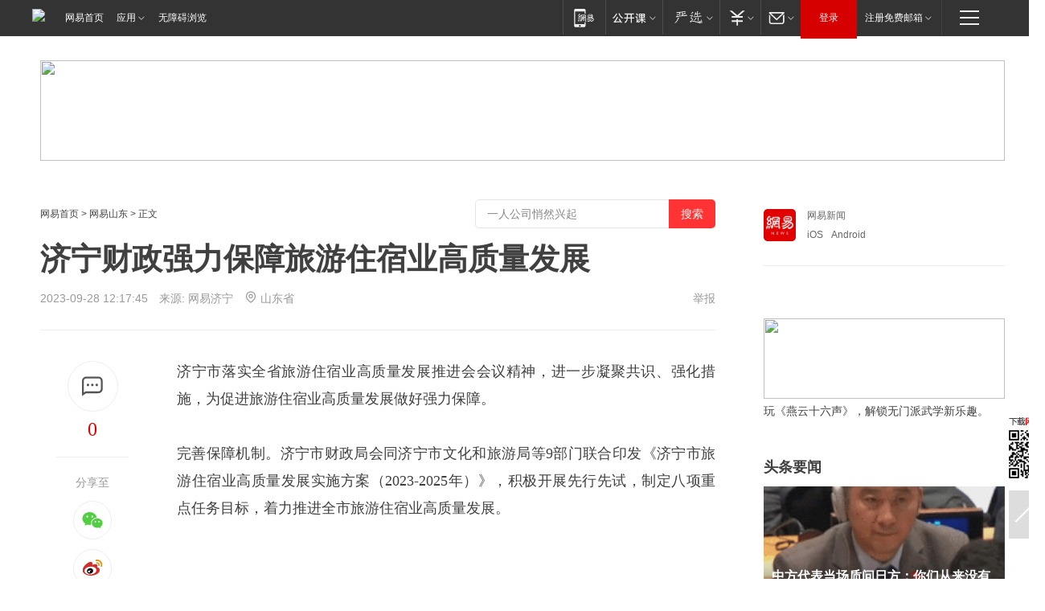

--- FILE ---
content_type: text/html; charset=utf-8
request_url: https://sd.news.163.com/23/0928/12/IFNKFVPP04379D5P.html
body_size: 36904
content:

 <!DOCTYPE HTML>

<html id="ne_wrap" data-publishtime="2023-09-28 12:17:45" data-category="要闻">
<head>
    <!-- head -->
    
    
    <title>济宁财政强力保障旅游住宿业高质量发展|文旅|济宁市|餐饮_网易新闻</title>
    <meta name="keywords" content="住宿业,旅游,济宁,文旅,济宁市,餐饮"/>
    <meta name="description" content="济宁财政强力保障旅游住宿业高质量发展,住宿业,旅游,济宁,文旅,济宁市,餐饮"/>
    <meta name="author" content="网易">
    <meta name="Copyright" content="网易版权所有">
    <link rel="apple-touch-icon" href="https://static.ws.126.net/163/f2e/common/share-icon.png">
    <link rel="mask-icon" href="https://static.ws.126.net/163/f2e/common/share-icon.png">
    <meta name="msapplication-TileImage" content="https://static.ws.126.net/163/f2e/common/share-icon.png">
    <base target="_blank"><!--[if lte IE 6]></base><![endif]-->
    <meta http-equiv="expires" content="0">
    <meta http-equiv="Cache-Control" content="no-transform">
    <meta http-equiv="Cache-Control" content="no-siteapp">
    <meta http-equiv="x-ua-compatible" content="ie=edge">
    <meta property="og:type" content="article">
    <meta property="og:title" content="济宁财政强力保障旅游住宿业高质量发展">
    <meta property="og:description" content="济宁财政强力保障旅游住宿业高质量发展,住宿业,旅游,济宁,文旅,济宁市,餐饮">
    
    <meta property="og:url" content="https://sd.news.163.com/23/0928/12/IFNKFVPP04379D5P.html">
    
    <meta property="og:image" content="https://static.ws.126.net/163/f2e/product/post_nodejs/static/logo.png">
    <meta property="article:author" content="网易">
    <meta property="article:published_time" content="2023-09-28T12:17:45+08:00">
    <meta property="twitter:card" content="summary">
    <meta property="twitter:image" content="https://static.ws.126.net/163/f2e/product/post_nodejs/static/logo.png">
    <meta property="twitter:title" content="济宁财政强力保障旅游住宿业高质量发展">
    <meta property="twitter:creator" content="网易新闻">
    <meta property="twitter:site" content="网易">
    <meta property="twitter:description" content="济宁财政强力保障旅游住宿业高质量发展,住宿业,旅游,济宁,文旅,济宁市,餐饮">
    <meta name="robots" content="noindex"><script>window.isTestArticle = true;</script>
    
    
    <meta name="referrer" content="always">
    
    <link rel="canonical" href="https://sd.news.163.com/23/0928/12/IFNKFVPP04379D5P.html">
    
    <link rel="alternate" media="only screen and(max-width: 640px)" href="https://m.163.com/news/article/IFNKFVPP04379D5P.html">
    <meta name="mobile-agent" content="format=html5; url=https://m.163.com/news/article/IFNKFVPP04379D5P.html?spss=adap_pc">
    <meta name="mobile-agent" content="format=xhtml; url=https://m.163.com/news/article/IFNKFVPP04379D5P.html?spss=adap_pc">
    <meta name="mobile-agent" content="format=wml; url=https://m.163.com/news/article/IFNKFVPP04379D5P.html?spss=adap_pc">
    <!--[if lt IE 9]>
    <script type="text/javascript" src="https://static.ws.126.net/163/f2e/post_nodejs/libs/js/html5shiv.min.js"></script><script type="text/javascript" src="https://static.ws.126.net/163/f2e/post_nodejs/libs/js/respond.min.js"></script>
    <![endif]-->
    <script type="text/javascript" data-type="touch/article">!function(){"use strict";var t=["play.163.com"],e={URL:function(){var t,e=self.URL;try{e&&("href"in(t=new self.URL("http://m.163.com"))||(t=void 0))}catch(t){console.log(t)}return function(o){if(t)return new e(o);var i=document.createElement("a");return i.href=o,i}}(),isMobile:function(t){return/android.*?mobile|ipod|blackberry|bb\d+|phone|WindowsWechat/i.test(t||navigator.userAgent)},isPAD:function(t){return/iPad/i.test(t||navigator.userAgent)},blockedDomain:function(e){return-1!=t.indexOf(e)}};!function(t){if(!/noredirect/i.test(location.search)){var o,i=window.location.href,n=new e.URL(i),a=n.hostname;if(!e.blockedDomain(a)&&e.isMobile()){var r=n.search.length>0?n.search.substring(1):"",c=n.hash;r.length>0&&"&"!==r[0]&&(r="&"+r);var s=(o=function(){var t=[{test:/163\.com$/i,domain:"163"},{test:/baidu\.com$/i,domain:"baidu"},{test:/sm\.cn$/i,domain:"sm"},{test:/sogou\.com$/i,domain:"sogou"},{test:/so\.com$/i,domain:"360"},{test:/google/i,domain:"google"},{test:/bing/i,domain:"bing"},{test:/weibo/i,domain:"weibo"},{test:/toutiao/i,domain:"toutiao"}],e=document.referrer,o="",i="";if(e){var n=e.match(/^([hH][tT]{2}[pP]:\/\/|[hH][tT]{2}[pP][sS]:\/\/)([^\/]+).*?/);o=n&&n[2]?n[2]:o}if(o){i=o;for(var a,r=0;r<t.length;r++)if((a=t[r]).test.test(o)){i=a.domain;break}}return i}())?"&referFrom="+o:"",m=t&&t(s,i,r,c);m&&(window.location.href=m)}}}((function(t,e,o,i){var n=/([A-Z0-9]{16})(?:_\w+)?\.html/.exec(e);if(n){var a=n[1];if(n=/https?:\/\/(?:.*\.)?([a-z0-9]*)\.163\.com\/(?:\w+\/)?\d{2}\/\d{4}\/\d{2}\/([A-Z0-9]{16})(?:_\w+)?\.html/.exec(e)||/https?:\/\/www\.163\.com\/([a-z0-9]*)\/article\/([A-Z0-9]{16})(?:_\w+)?\.html/.exec(e)){n[1];return"local","https://m.163.com/local/article/"+a+".html?spss=adap_pc"+t+"#adaptation=pc"}return"https://m.163.com/touch/article.html?docid="+a+"&spss=adap_pc"+t+"#adaptation=pc"}return!1}))}();</script>
    <script src="https://static.ws.126.net/utf8/assets/js/jquery-1.10.2.min.js"></script>
    <script>jQuery.ajaxSettings.cache = true</script>
    <link href="https://static.ws.126.net/163/f2e/product/post2020_cms/static/css/main.d53ba9b4.css" rel="stylesheet">
      
    <!-- 手机浏览自动跳转到触屏版 开始 -->
    <script language="javascript">
        var href = window.location.href;
        var pcversion = href.indexOf('pc=true');
        var jump2url='http://3g.163.com/touch/article.html?channel=local&docid=IFNKFVPP04379D5P';
        var browser = { versions: function () { var u = navigator.userAgent, app = navigator.appVersion; return { trident: u.indexOf('Trident') > -1, presto: u.indexOf('Presto') > -1, webKit: u.indexOf('AppleWebKit') > -1, gecko: u.indexOf('Gecko') > -1 && u.indexOf('KHTML') == -1, mobile: !!u.match(/AppleWebKit.*Mobile.*/) || !!u.match(/AppleWebKit/) || !!u.match(/netease_news/) || !!u.match(/NewsApp/), ios: !!u.match(/\(i[^;]+;( U;)? CPU.+Mac OS X/), android: u.indexOf('Android') > -1 || u.indexOf('Linux') > -1, iPhone: u.indexOf('iPhone') > -1 || u.indexOf('Mac') > -1, iPad: u.indexOf('iPad') > -1, webApp: u.indexOf('Safari') == -1, QQbrw: u.indexOf('MQQBrowser') > -1, ucLowEnd: u.indexOf('UCWEB7.') > -1, ucSpecial: u.indexOf('rv:1.2.3.4') > -1, ucweb: function () { try { return parseFloat(u.match(/ucweb\d+\.\d+/gi).toString().match(/\d+\.\d+/).toString()) >= 8.2 } catch (e) { if (u.indexOf('UC') > -1) { return true } else { return false } } } (), Symbian: u.indexOf('Symbian') > -1, ucSB: u.indexOf('Firefox/1.') > -1 }; } () }
        var _gaq = _gaq || [];
        (function (win, browser, undefined) {
            if ( pcversion > -1 ) {
                return;
            }
            if (win.screen === undefined || win.screen.width < 810) {
                if (browser.versions.iPad == true) { win.location.href = jump2url; return; }
                if (browser.versions.webKit == true || browser.versions.mobile == true || browser.versions.ios == true || browser.versions.iPhone == true || browser.versions.ucweb == true || browser.versions.ucSpecial == true) {
                    win.location.href = jump2url; return;
                }
            }
        })(this, browser);
    </script>
    <!--手机浏览自动跳转到触屏版 结束 -->
    <style>
a {color: #000}
a,a:visited {text-decoration: none}
a:visited {color: #83006f}
a:hover {text-decoration: underline}
a:active,a:hover {color: #ba2636}
  .gg200x300 {
  	position: relative;
  }
/* mod-tab */
.mod-tab { border-top: 2px solid #0f6b99; }
.mod-tab-hd { height: 31px; overflow: hidden; border-left: 1px solid #dddddd; }
.mod-tab-hd a, .mod-tab-hd a:visited { color: #252525; }
.mod-tab-hd a:hover, .mod-tab-hd a:active { color: #cc1b1b; }
.mod-tab-trigger { float: left; _display: inline; text-align: center; font-size: 14px; height: 30px; line-height: 30px; border-right: 1px solid #dddddd; background: #f8f8f8; background-image: -webkit-linear-gradient(top, #ffffff, #ffffff 50%, #f1f1f1); background-image: -moz-linear-gradient(top, #ffffff, #ffffff 50%, #f1f1f1); background-image: -ms-linear-gradient(top, #ffffff, #ffffff 50%, #f1f1f1); background-image: -o-linear-gradient(top, #ffffff, #ffffff 50%, #f1f1f1); background-image: linear-gradient(top, #ffffff, #ffffff 50%, #f1f1f1); }
.mod-tab-hd .current { position: relative; z-index: 1; font-weight: bold; background: #fff; height: 31px; }
.mod-tab-bd { border-top: 1px solid #dddddd; margin-top: -1px; }
.mod-tab-bd .mod-tab-panel { display: none; }
.mod-tab-bd .current { display: block; }
.ep-tab-1 { border-top: 0; }
.ep-tab-1 .mod-tab-hd { height: 32px; padding-top: 1px; }
.ep-tab-1 .mod-tab-trigger { width: 142px; border-top: 1px solid #dddddd; }
.ep-tab-1 .ep-tab-1-topbor { display: none; }
.ep-tab-1 .current .ep-tab-1-topbor { display: block; position: absolute; left: -1px; top: -2px; width: 144px; border-top: 2px solid #0f6b99; }
.ep-tab-2 .mod-tab-trigger { width: 149px; }
.ep-tab-2 .mod-tab-hd .current { width: 148px; }
.ep-tab-4 .mod-tab-trigger { width: 74px; }
.ep-tab-4 .mod-tab-hd .current { width: 73px; }
/* mod-list */
.mod-f12list li {
    background: none;
    padding: 0;
    height: 35px;
    font-size: 14px;
    line-height: 34px;
    border-bottom: 1px solid #f0f0f0
}
.mod-f14list li { background-position: 0 -108px; font-size: 14px; height: 27px; line-height: 27px; padding-left: 10px; overflow: hidden; }
.ep-list-1 li,.ep-list-2 li  {  *zoom: 1; }
.ep-list-1 li:after,.ep-list-2 li:after { display: block; overflow: hidden; clear: both; height: 0; visibility: hidden; content: "."; }
.ep-list-1 .title,.ep-list-2 .title { float: left; _display: inline; }
.ep-list-1 .time,.ep-list-2 .time { float: left; _display: inline; margin-left: 10px; color: #888888; font-size: 11px; -webkit-text-size-adjust: none; font-family: Arial, "\5B8B\4F53", sans-serif; }
.ep-list-nodot li { background: none; padding-left: 0; }
.ep-dotlist li { height: 34px; line-height: 34px; overflow: hidden; font-size: 12px; border-top: 1px dotted #dddddd; }
.ep-dotlist li.first { border-top: 0; }
.ep-list-rank li { padding: 0 55px 0 23px;  *zoom: 1; }
.ep-list-rank li:after { display: block; overflow: hidden; clear: both; height: 0; visibility: hidden; content: "."; }
.ep-list-rank .num { float: left; _display: inline; width: 20px; margin-left: -23px; text-align: center; font-weight: bold; font-family: Arial, "\5B8B\4F53", sans-serif; color: #888888; font-style: italic; line-height: 31px; }
.ep-list-rank .count { float: right; _display: inline; width: 50px; overflow: hidden; margin-right: -50px; text-align: right; color: #cc1b1b; font-size: 11px; -webkit-text-size-adjust: none; font-family: Arial, "\5B8B\4F53", sans-serif; line-height: 33px; }
.mod-imglist li { float: left; _display: inline; overflow: hidden; }
.mod-imglist li h3 { height: 24px; line-height: 24px; overflow: hidden; text-align: center; background: #575757; padding: 0 5px; }
.mod-imglist li h3 a { display: block; }
.mod-imglist li h3 a, .mod-imglist li h3 a:visited { color: #ffffff; }
.mod-imglist li h3 a:hover, .mod-imglist li h3 a:active { color: #ffffff; }
.ep-imglist-1 { margin-left: -40px; }
.ep-imglist-1 li { width: 130px; margin: 5px 0 5px 40px; }
.ep-imglist-1 li img { height: 90px; }
.ep-imglist-1b li h3 { height: auto; line-height: 20px; padding-top: 6px; text-align: left; background: none; }
.ep-imglist-1b li h3 a { color: #252525; }
.ep-imglist-1b li h3 a:visited { color: #888888; }
.ep-imglist-1b li h3 a:hover, .ep-imglist-1b li h3 a:active { color: #cc1b1b; }
/* mod-title */
.mod-title .title { float: left; }
.mod-title .more, .mod-title .entry { float: right; }
.ep-title-1 { margin: 14px 0 7px 0; line-height: 27px; height: 27px; overflow: hidden; }
.ep-title-1 .title { font-size: 14px; }
.ep-title-2 { height: 31px; line-height: 31px; overflow: hidden; padding: 13px 0 7px; }
.ep-title-2 .title { float: left; _display: inline; font-size: 16px; font-weight: bold; font-family: "\5FAE\8F6F\96C5\9ED1", "\5B8B\4F53", sans-serif; }
.ep-title-2 .title a, .ep-title-2 .title a:visited { color: #252525; }
.ep-title-2 .title a:hover, .ep-title-2 .title a:active { color: #cc1b1b; }
.ep-title-2 .more { float: right; _display: inline; }
.ep-title-2 .entry { float: right; _display: inline; }
.ep-title-2 .entry a { float: right; _display: inline; padding-right: 15px; background-position: 37px -130px; }
.ep-title-3 {
    margin: 17px 0 11px;
    font-size: 18px;
    font-family: 微软雅黑;
    font-weight: 400
}
.ep-title-3 em { font-weight: bold; }
.ep-title-3 .normal { font-weight: normal; }
  .ep-title-2 {
    background: #fafafa;
    margin-top: 10px;
    height: 35px;
    padding: 0 10px;
    border-bottom: 1px solid #ddd
}
  .house-special a {
  	display: block;
    width: 100%;
    overflow: hidden;
    text-overflow: ellipsis;
    white-space: nowrap;
  }
  .house-special.post_side_mod .post_side_mod_imgnews h3 {
    overflow: hidden;
    text-overflow: ellipsis;
    white-space: nowrap;
  }
</style>
<link href="//img1.cache.netease.com/cnews/css13/endpage1301_include_v1.5.css" rel="stylesheet" />
<style type="text/css">
    /*房产头条区域*/
.house-title-bar { border-top:2px solid #256A8E; width:590px; padding-top:19px; clear:both; overflow:hidden;}
.house-title-bar h2 { float:left; width:103px; height:25px; line-height:25px; overflow:hidden;}
.house-title-bar .more { float:right; padding-top:10px; padding-right:2px; color:#ddd;}
.house-title-bar .more a,.house-title-bar .more a:visited { color:#1F1F1F;}
.house-title-bar .more a:hover { color: #BA2636; }
.house-mod { width:590px; clear:both; margin:0 auto; overflow:hidden;}
.house-mod .left-img { float:left; width:160px;}
.house-mod .left-img ul { clear:both; margin:0 auto; overflow:hidden;}
.house-mod .left-img li { float: left; _display: inline; overflow: hidden;}
.house-mod .left-img li h3 { width:160px; height: 24px; line-height: 24px; overflow: hidden; text-align: center; background: #575757;}
.house-mod .left-img li h3 a { display: block;}
.house-mod .left-img li h3 a:link,.house-mod .left-img li h3 a:visited { color: #ffffff;}
.house-mod .left-img li h3 a:hover,.house-mod .left-img li h3 a:active { color: #ffffff;}
.house-mod .right-text { float:right; width:400px;}
.house-mod .right-text h2 { font-family: "Microsoft YaHei", "微软雅黑", "宋体"; font-size: 16px; font-weight: bold; height:24px; line-height: 24px; margin:0 auto; overflow:hidden; }
.house-mod .right-text p { margin:0 auto; clear:both; line-height:21px; color:#161616;}
.house-mod .right-text .text-list { clear:both; margin:0 auto; overflow:hidden;}
.house-mod .right-text .text-list li { clear:both; background: url(http://img1.cache.netease.com/cnews/css13/sprites.png) 0 -108px no-repeat; font-size: 14px; height: 27px; line-height: 27px; padding-left: 10px; overflow:hidden;}
.house-mod .dot-line { clear:both; height:1px; border-bottom:1px dotted #DCDCDC; overflow:hidden; display:block; font-size:1px; }
    /*新车图库*/
.new-car-pic { width:590px; clear:both; overflow:hidden; margin:0 auto;}
.new-car-pic .dot-line { clear:both; height:1px; border-bottom:1px solid #DCDCDC; overflow:hidden; display:block; font-size:1px; }
.scrlBody{ overflow:hidden;}
.scrlCtrl{ text-align:center;}
.scrl_1 .scrlCtrl ul{ display:inline-block; *display:inline; zoom:1; margin:0 4px 0 12px;font-size: 0;}
.scrl_1 .scrlCtrl li{ display:inline-block; *display:inline; zoom:1; width:10px; height:9px; cursor:pointer; background:url(http://img1.cache.netease.com/cnews/css13/img/scr-icon-bg.gif) left -48px no-repeat; margin-right:8px; overflow:hidden;font-size: 0;}
.scrl_1 .scrlCtrl .active{ background:url(http://img1.cache.netease.com/cnews/css13/img/scr-icon-bg.gif) left -58px no-repeat;}
.scrl_1 .scrlPrev{ display:inline-block; width:7px; height:11px; margin-top:1px; background:url(http://img1.cache.netease.com/cnews/css13/img/scr-icon-bg.gif) left top no-repeat;overflow:hidden;}
.scrl_1 .scrlNext{ display:inline-block; width:7px; height:11px; margin-top:1px; background:url(http://img1.cache.netease.com/cnews/css13/img/scr-icon-bg.gif) right -24px no-repeat;overflow:hidden;}
.scrl_1 .scrlPrev:hover{ background:url(http://img1.cache.netease.com/cnews/css13/img/scr-icon-bg.gif) left -12px no-repeat;}
.scrl_1 .scrlNext:hover{ background:url(http://img1.cache.netease.com/cnews/css13/img/scr-icon-bg.gif) right -36px no-repeat;}
.list-box li{ float:left;width:590px;}
.roll-pic-list { padding-bottom:15px;}
.roll-pic-list li{ float:left; width:160px; padding-right:55px; line-height:21px;}
.roll-pic-list li.last { padding-right:0;}
.roll-pic-list h5{ margin-top:6px;}
    /*moule1*/
.mod-imgText { clear: both; line-height: 0; }
.mod-imgText img {  float: left;line-height: 21px; padding-bottom:2px; }
.imgText-widget-1 { overflow: hidden; }
.imgText-widget-1 img { margin: 3px 15px 0 0; }
.imgText-widget-1 img { padding-bottom:12px; }
.imgText-widget-1 .detail a { color:#0e558d; }
.imgText-widget-1 p { color: #888; line-height: 21px; margin: 0;}
.main-title { font-size: 14px; font-weight: bold; height: 34px; line-height: 34px; overflow: hidden; }
    /*装修论坛按钮列表*/
.house-btn-list { width:300px; clear:both; margin:0 auto; overflow:hidden;}
.house-btn-list ul { float:left; width:310px;}
.house-btn-list li { float:left; width:90px; height:30px; background:url(http://img1.cache.netease.com/cnews/css13/img/house-btn-bg.gif) left top no-repeat; margin-right:11px; margin-bottom:7px; display:inline; color:#174F82; text-align:center; line-height:30px; font-size:14px; font-weight:bold;}
.house-btn-list li a,.house-btn-list li a:visited { color:#174F82;}
.house-btn-list li a:hover { color:#ba2636;}
    /*house rank list 排行*/
.ep-h-title { border-top:2px solid #246B8F; height: 31px; line-height: 31px; padding: 7px 0 8px; clear:both; overflow:hidden;}
.ep-h-title .title { float: left; _display: inline; font-size: 16px; font-weight: bold; font-family: "\5FAE\8F6F\96C5\9ED1", "\5B8B\4F53", sans-serif;}
.ep-h-title .title:link,.ep-h-title .title:visited { color: #252525;}
.ep-h-title .title:hover,.ep-h-title .title:active { color: #cc1b1b;}
.h-rankList-header { width:300px; height:24px; line-height:24px; color:#888888; background:#F6F6F6; clear:both; float:left; overflow:hidden;}
.h-rankList-header .name { float:left; padding-left:28px;}
.h-rankList-header .region { float:right; width:50px; text-align:right;}
.h-rankList-header .price { float:right; width:60px; padding-right:13px; text-align:right;}
.h-rankList li { border-bottom: 1px dotted #ddd; display: inline-block; float: left; height: 29px; line-height: 29px; overflow: hidden; width: 300px; color:#252525;}
.h-rankList li span.ranknum { width: 18px; height: 14px; color: #FFFFFF; float: left; line-height: 14px; margin-top: 7px; font-family: "Arial";  font-weight: bold; text-align: center; }
.h-rankList li span.front { background-color: #BD534B; }
.h-rankList li span.follow { background-color: #888888; }
.h-rankList li a { color: #252525; float: left; padding-left: 10px; }
.h-rankList li a:hover { color: #BA2636; }
.h-rankList li .price { float:right; width:85px; padding-right:13px; text-align:right;}
.h-rankList li .region { float:right; width:50px; text-align: center;}
</style>
<style>
.ep-share-tip{float:left;height: 28px;line-height: 28px;font-family: "Microsoft YaHei","微软雅黑", "宋体", sans-serif; color: #888888;font-size: 14px;}
.nt-share14 i{
    background: url(http://img2.cache.netease.com/f2e/house/imageupload/images/share14_icon_v1.0.png);
}
</style>

<script>
var _hmt = _hmt || [];
(function() {
  var hm = document.createElement("script");
  hm.src = "";
  var s = document.getElementsByTagName("script")[0]; 
  s.parentNode.insertBefore(hm, s);
})();
</script>
    <link rel="stylesheet" type="text/css" href="//house.163.com/special/00078BKP/wb_article_logocss.css"/>
    <script src="https://static.ws.126.net/cnews/js/ntes_jslib_1.x.js"></script>
    
    <style>
        .channel_ad_2016{position:absolute;bottom:0;left:0;z-index:3;overflow:hidden;width:30px;height:17px;border-radius:0 8px 0 0;background:#000 none repeat scroll 0 0;background:rgba(0,0,0,.6) none repeat scroll 0 0;color:#fff;text-align:left;font-size:12px;font-family:Arial;line-height:17px}
    </style>
</head>
<body>
    <!-- 通用导航 -->
    
    <link rel="stylesheet" href="https://static.ws.126.net/163/f2e/commonnav2019/css/commonnav_headcss-fad753559b.css"/>
<!-- urs -->
<script _keep="true" src="https://urswebzj.nosdn.127.net/webzj_cdn101/message.js" type="text/javascript"></script>
<div class="ntes_nav_wrap" id="js_N_NTES_wrap">
  <div class="ntes-nav" id="js_N_nav">
    <div class="ntes-nav-main clearfix">
            <div class="c-fl" id="js_N_nav_left">
        <a class="ntes-nav-index-title ntes-nav-entry-wide c-fl" href="https://www.163.com/" title="网易首页">网易首页</a>
        <!-- 应用 -->
        <div class="js_N_navSelect ntes-nav-select ntes-nav-select-wide ntes-nav-app  c-fl">
          <a href="https://www.163.com/#f=topnav" class="ntes-nav-select-title ntes-nav-entry-bgblack JS_NTES_LOG_FE">应用
            <em class="ntes-nav-select-arr"></em>
          </a>
          <div class="ntes-nav-select-pop">
            <ul class="ntes-nav-select-list clearfix">
              <li>
                <a href="https://m.163.com/newsapp/#f=topnav">
                  <span>
                    <em class="ntes-nav-app-newsapp">网易新闻</em>
                  </span>
                </a>
              </li>
              <li>
                <a href="https://open.163.com/#f=topnav">
                  <span>
                    <em class="ntes-nav-app-open">网易公开课</em>
                  </span>
                </a>
              </li>
              <li>
                <a href="https://hongcai.163.com/?from=pcsy-button">
                  <span>
                    <em class="ntes-nav-app-hongcai">网易红彩</em>
                  </span>
                </a>
              </li>
              <li>
                <a href="https://u.163.com/aosoutbdbd8">
                  <span>
                    <em class="ntes-nav-app-yanxuan">网易严选</em>
                  </span>
                </a>
              </li>
              <li>
                <a href="https://mail.163.com/client/dl.html?from=mail46">
                  <span>
                    <em class="ntes-nav-app-mail">邮箱大师</em>
                  </span>
                </a>
              </li>
              <li class="last">
                <a href="https://study.163.com/client/download.htm?from=163app&utm_source=163.com&utm_medium=web_app&utm_campaign=business">
                  <span>
                    <em class="ntes-nav-app-study">网易云课堂</em>
                  </span>
                </a>
              </li>
            </ul>
          </div>
        </div>
      </div>
      <div class="c-fr">
        <!-- 片段开始 -->
        <div class="ntes-nav-quick-navigation">
          <a rel="noreferrer"class="ntes-nav-quick-navigation-btn" id="js_N_ntes_nav_quick_navigation_btn" target="_self">
            <em>快速导航
              <span class="menu1"></span>
              <span class="menu2"></span>
              <span class="menu3"></span>
            </em>
          </a>
          <div class="ntes-quicknav-pop" id="js_N_ntes_quicknav_pop">
            <div class="ntes-quicknav-list">
              <div class="ntes-quicknav-content">
                <ul class="ntes-quicknav-column ntes-quicknav-column-1">
                  <li>
                    <h3>
                      <a href="https://news.163.com">新闻</a>
                    </h3>
                  </li>
                  <li>
                    <a href="https://news.163.com/domestic">国内</a>
                  </li>
                  <li>
                    <a href="https://news.163.com/world">国际</a>
                  </li>
                  <li>
                    <a href="https://news.163.com/special/wangsansanhome/">王三三</a>
                  </li>
                </ul>
                <ul class="ntes-quicknav-column ntes-quicknav-column-2">
                  <li>
                    <h3>
                      <a href="https://sports.163.com">体育</a>
                    </h3>
                  </li>
                  <li>
                    <a href="https://sports.163.com/nba">NBA</a>
                  </li>
                  <li>
                    <a href="https://sports.163.com/cba">CBA</a>
                  </li>
                  <li>
                    <a href="https://sports.163.com/allsports">综合</a>
                  </li>
                  <li>
                    <a href="https://sports.163.com/zc">中超</a>
                  </li>
                  <li>
                    <a href="https://sports.163.com/world">国际足球</a>
                  </li>
                  <li>
                    <a href="https://sports.163.com/yc">英超</a>
                  </li>
                  <li>
                    <a href="https://sports.163.com/xj">西甲</a>
                  </li>
                  <li>
                    <a href="https://sports.163.com/yj">意甲</a>
                  </li>
                </ul>
                <ul class="ntes-quicknav-column ntes-quicknav-column-3">
                  <li>
                    <h3>
                      <a href="https://ent.163.com">娱乐</a>
                    </h3>
                  </li>
                  <li>
                    <a href="https://ent.163.com/star">明星</a>
                  </li>
                  <li>
                    <a href="https://ent.163.com/movie">电影</a>
                  </li>
                  <li>
                    <a href="https://ent.163.com/tv">电视</a>
                  </li>
                  <li>
                    <a href="https://ent.163.com/music">音乐</a>
                  </li>
                  <li>
                    <a href="https://ent.163.com/special/fmgs/">封面故事</a>
                  </li>
                </ul>
                <ul class="ntes-quicknav-column ntes-quicknav-column-4">
                  <li>
                    <h3>
                      <a href="https://money.163.com">财经</a>
                    </h3>
                  </li>
                  <li>
                    <a href="https://money.163.com/stock">股票</a>
                  </li>
                  <li>
                    <a href="https://money.163.com/special/caijingyuanchuang/">原创</a>
                  </li>
                  <li>
                    <a href="https://money.163.com/special/wycjzk-pc/">智库</a>
                  </li>
                </ul>
                <ul class="ntes-quicknav-column ntes-quicknav-column-5">
                  <li>
                    <h3>
                      <a href="https://auto.163.com">汽车</a>
                    </h3>
                  </li>
                  <li>
                    <a href="https://auto.163.com/buy">购车</a>
                  </li>
                  <li>
                    <a href="http://product.auto.163.com">车型库</a>
                  </li>
                </ul>
                <ul class="ntes-quicknav-column ntes-quicknav-column-6">
                  <li>
                    <h3>
                      <a href="https://tech.163.com">科技</a>
                    </h3>
                  </li>
                  <li>
                    <a href="https://tech.163.com/smart/">网易智能</a>
                  </li>
                  <li>
                    <a href="https://tech.163.com/special/S1554800475317/">原创</a>
                  </li>
                  <li>
                    <a href="https://tech.163.com/it">IT</a>
                  </li>
                  <li>
                    <a href="https://tech.163.com/internet">互联网</a>
                  </li>
                  <li>
                    <a href="https://tech.163.com/telecom/">通信</a>
                  </li>
                </ul>
                <ul class="ntes-quicknav-column ntes-quicknav-column-7">
                  <li>
                    <h3>
                      <a href="https://fashion.163.com">时尚</a>
                    </h3>
                  </li>
                  <li>
                    <a href="https://fashion.163.com/art">艺术</a>
                  </li>
                  <li>
                    <a href="https://travel.163.com">旅游</a>
                  </li>
                </ul>
                <ul class="ntes-quicknav-column ntes-quicknav-column-8">
                  <li>
                    <h3>
                      <a href="https://mobile.163.com">手机</a>
                      <span>/</span>
                      <a href="https://digi.163.com/">数码</a>
                    </h3>
                  </li>
                  <li>
                    <a href="https://mobile.163.com/special/jqkj_list/">惊奇科技</a>
                  </li>
                  <li>
                    <a href="https://mobile.163.com/special/cpshi_list/">易评机</a>
                  </li>
                  <li>
                    <a href="https://hea.163.com/">家电</a>
                  </li>
                </ul>
                <ul class="ntes-quicknav-column ntes-quicknav-column-9">
                  <li>
                    <h3>
                      <a href="https://house.163.com">房产</a>
                      <span>/</span>
                      <a href="https://home.163.com">家居</a>
                    </h3>
                  </li>
                  <li>
                    <a href="https://bj.house.163.com">北京房产</a>
                  </li>
                  <li>
                    <a href="https://sh.house.163.com">上海房产</a>
                  </li>
                  <li>
                    <a href="https://gz.house.163.com">广州房产</a>
                  </li>
                  <li>
                    <a href="https://xf.house.163.com/">楼盘库</a>
                  </li>
                  <li>
                    <a href="https://designer.home.163.com/search">设计师库</a>
                  </li>
                  <li>
                    <a href="https://photo.home.163.com/">案例库</a>
                  </li>
                </ul>
                <ul class="ntes-quicknav-column ntes-quicknav-column-11">
                  <li>
                    <h3>
                      <a href="https://edu.163.com">教育</a>
                    </h3>
                  </li>
                  <li>
                    <a href="https://edu.163.com/liuxue">留学</a>
                  </li>
                  <li>
                    <a href="https://edu.163.com/gaokao">高考</a>
                  </li>
                </ul>
                <div class="ntes-nav-sitemap">
                  <a href="https://sitemap.163.com/">
                    <i></i>查看网易地图</a>
                </div>
              </div>
            </div>
          </div>
        </div>
        <div class="c-fr">
          <div class="c-fl" id="js_N_navLoginBefore">
            <div id="js_N_navHighlight" class="js_loginframe ntes-nav-login ntes-nav-login-normal">
              <a href="https://reg.163.com/" class="ntes-nav-login-title" id="js_N_nav_login_title">登录</a>
              <div class="ntes-nav-loginframe-pop" id="js_N_login_wrap">
                <!--加载登陆组件-->
              </div>
            </div>
            <div class="js_N_navSelect ntes-nav-select ntes-nav-select-wide  JS_NTES_LOG_FE c-fl">
              <a class="ntes-nav-select-title ntes-nav-select-title-register" href="https://mail.163.com/register/index.htm?from=163navi&regPage=163">注册免费邮箱
                <em class="ntes-nav-select-arr"></em>
              </a>
              <div class="ntes-nav-select-pop">
                <ul class="ntes-nav-select-list clearfix" style="width:210px;">
                  <li>
                    <a href="https://reg1.vip.163.com/newReg1/reg?from=new_topnav&utm_source=new_topnav">
                      <span style="width:190px;">注册VIP邮箱（特权邮箱，付费）</span>
                    </a>
                  </li>
                  <li class="last JS_NTES_LOG_FE">
                    <a href="https://mail.163.com/client/dl.html?from=mail46">
                      <span style="width:190px;">免费下载网易官方手机邮箱应用</span>
                    </a>
                  </li>
                </ul>
              </div>
            </div>
          </div>
          <div class="c-fl" id="js_N_navLoginAfter" style="display:none">
            <div id="js_N_logined_warp" class="js_N_navSelect ntes-nav-select ntes-nav-logined JS_NTES_LOG_FE">
              <a class="ntes-nav-select-title ntes-nav-logined-userinfo">
                <span id="js_N_navUsername" class="ntes-nav-logined-username"></span>
                <em class="ntes-nav-select-arr"></em>
              </a>
              <div id="js_login_suggest_wrap" class="ntes-nav-select-pop">
                <ul id="js_logined_suggest" class="ntes-nav-select-list clearfix"></ul>
              </div>
            </div>
            <a class="ntes-nav-entry-wide c-fl" target="_self" id="js_N_navLogout">安全退出</a>
          </div>
        </div>

        <ul class="ntes-nav-inside">
          <li>
            <div class="js_N_navSelect ntes-nav-select c-fl">
              <a href="https://www.163.com/newsapp/#f=163nav" class="ntes-nav-mobile-title ntes-nav-entry-bgblack">
                <em class="ntes-nav-entry-mobile">移动端</em>
              </a>
              <div class="qrcode-img">
                <a href="https://www.163.com/newsapp/#f=163nav">
                  <img src="//static.ws.126.net/f2e/include/common_nav/images/topapp.jpg">
                </a>
              </div>
            </div>
          </li>
          <li>
            <div class="js_N_navSelect ntes-nav-select c-fl">
              <a id="js_love_url" href="https://open.163.com/#ftopnav0" class="ntes-nav-select-title ntes-nav-select-title-huatian ntes-nav-entry-bgblack">
                <em class="ntes-nav-entry-huatian">网易公开课</em>
                <em class="ntes-nav-select-arr"></em>
                <span class="ntes-nav-msg">
                  <em class="ntes-nav-msg-num"></em>
                </span>
              </a>
              <div class="ntes-nav-select-pop ntes-nav-select-pop-huatian">
                <ul class="ntes-nav-select-list clearfix">
                  <li>
                    <a href="https://open.163.com/ted/#ftopnav1">
                      <span>TED</span>
                    </a>
                  </li>
                  <li>
                    <a href="https://open.163.com/cuvocw/#ftopnav2">
                      <span>中国大学视频公开课</span>
                    </a>
                  </li>
                  <li>
                    <a href="https://open.163.com/ocw/#ftopnav3">
                      <span>国际名校公开课</span>
                    </a>
                  </li>
                  <li>
                    <a href="https://open.163.com/appreciation/#ftopnav4">
                      <span>赏课·纪录片</span>
                    </a>
                  </li>
                  <li>
                    <a href="https://vip.open.163.com/#ftopnav5">
                      <span>付费精品课程</span>
                    </a>
                  </li>
                  <li>
                    <a href="https://open.163.com/special/School/beida.html#ftopnav6">
                      <span>北京大学公开课</span>
                    </a>
                  </li>
                  <li class="last">
                    <a href="https://open.163.com/newview/movie/courseintro?newurl=ME7HSJR07#ftopnav7">
                      <span>英语课程学习</span>
                    </a>
                  </li>
                </ul>
              </div>
            </div>
          </li>
          <li>
            <div class="js_N_navSelect ntes-nav-select c-fl">
              <a id="js_lofter_icon_url" href="https://you.163.com/?from=web_fc_menhu_xinrukou_1" class="ntes-nav-select-title ntes-nav-select-title-lofter ntes-nav-entry-bgblack">
                <em class="ntes-nav-entry-lofter">网易严选</em>
                <em class="ntes-nav-select-arr"></em>
                <span class="ntes-nav-msg" id="js_N_navLofterMsg">
                  <em class="ntes-nav-msg-num"></em>
                </span>
              </a>
              <div class="ntes-nav-select-pop ntes-nav-select-pop-lofter">
                <ul id="js_lofter_pop_url" class="ntes-nav-select-list clearfix">
                  <li>
                    <a href="https://act.you.163.com/act/pub/ABuyLQKNmKmK.html?from=out_ynzy_xinrukou_2">
                      <span>新人特价</span>
                    </a>
                  </li>
                  <li>
                    <a href="https://you.163.com/topic/v1/pub/Pew1KBH9Au.html?from=out_ynzy_xinrukou_3">
                      <span>9.9专区</span>
                    </a>
                  </li>
                  <li>
                    <a href="https://you.163.com/item/newItemRank?from=out_ynzy_xinrukou_4">
                      <span>新品热卖</span>
                    </a>
                  </li>
                  <li>
                    <a href="https://you.163.com/item/recommend?from=out_ynzy_xinrukou_5">
                      <span>人气好物</span>
                    </a>
                  </li>
                  <li>
                    <a href="https://you.163.com/item/list?categoryId=1005000&from=out_ynzy_xinrukou_7">
                      <span>居家生活</span>
                    </a>
                  </li>
                  <li>
                    <a href="https://you.163.com/item/list?categoryId=1010000&from=out_ynzy_xinrukou_8">
                      <span>服饰鞋包</span>
                    </a>
                  </li>
                  <li>
                    <a href="https://you.163.com/item/list?categoryId=1011000&from=out_ynzy_xinrukou_9">
                      <span>母婴亲子</span>
                    </a>
                  </li>
                  <li class="last">
                    <a href="https://you.163.com/item/list?categoryId=1005002&from=out_ynzy_xinrukou_10">
                      <span>美食酒水</span>
                    </a>
                  </li>
                </ul>
              </div>
            </div>
          </li>
          <li>
            <div class="js_N_navSelect ntes-nav-select c-fl">
              <a href="https://ecard.163.com/" class="ntes-nav-select-title
        ntes-nav-select-title-money ntes-nav-entry-bgblack">
                <em class="ntes-nav-entry-money">支付</em>
                <em class="ntes-nav-select-arr"></em>
              </a>
              <div class="ntes-nav-select-pop ntes-nav-select-pop-temp">
                <ul class="ntes-nav-select-list clearfix">
                  <li>
                    <a href="https://ecard.163.com/#f=topnav">
                      <span>一卡通充值</span>
                    </a>
                  </li>
                  <li>
                    <a href="https://ecard.163.com/script/index#f=topnav">
                      <span>一卡通购买</span>
                    </a>
                  </li>
                  <li>
                    <a href="https://epay.163.com/">
                      <span>我的网易支付</span>
                    </a>
                  </li>
                  <li class="last">
                    <a href="https://globalpay.163.com/home">
                      <span>网易跨境支付</span>
                    </a>
                  </li>
                </ul>
              </div>
            </div>
          </li>
          <li>
            <div class="js_N_navSelect ntes-nav-select c-fl">
              <a id="js_mail_url" rel="noreferrer"class="ntes-nav-select-title
        ntes-nav-select-title-mail ntes-nav-entry-bgblack">
                <em class="ntes-nav-entry-mail">邮箱</em>
                <em class="ntes-nav-select-arr"></em>
                <span class="ntes-nav-msg" id="js_N_navMailMsg">
                  <em class="ntes-nav-msg-num" id="js_N_navMailMsgNum"></em>
                </span>
              </a>
              <div class="ntes-nav-select-pop ntes-nav-select-pop-mail">
                <ul class="ntes-nav-select-list clearfix">
                  <li>
                    <a href="https://email.163.com/#f=topnav">
                      <span>免费邮箱</span>
                    </a>
                  </li>
                  <li>
                    <a href="https://vipmail.163.com/#f=topnav">
                      <span>VIP邮箱</span>
                    </a>
                  </li>
                  <li>
                    <a href="https://qiye.163.com/?from=NetEase163top">
                      <span>企业邮箱</span>
                    </a>
                  </li>
                  <li>
                    <a href="https://mail.163.com/register/index.htm?from=ntes_nav&regPage=163">
                      <span>免费注册</span>
                    </a>
                  </li>
                  <li class="last">
                    <a href="https://mail.163.com/dashi/dlpro.html?from=mail46">
                      <span>客户端下载</span>
                    </a>
                  </li>
                </ul>
              </div>
            </div>
          </li>
        </ul>
      </div>
    </div>
  </div>
</div>
<script src="https://static.ws.126.net/163/f2e/commonnav2019/js/commonnav_headjs-8e9e7c8602.js"></script>
    <script>
        // logo
        window.channelConfigLogo = 'http://img1.cache.netease.com/cnews/css13/img/logo_news.png'
        window.channelConfigUrl = 'https://sd.news.163.com'
        window.__STOCK_COMPONENT__ = [];
        // 初始化body宽度
        function getWindowSize(){if(window.innerHeight){return{'width':window.innerWidth,'height':window.innerHeight}}else if(document.documentElement&&document.documentElement.clientHeight){return{'width':document.documentElement.clientWidth,'height':document.documentElement.clientHeight}}else if(document.body){return{'width':document.body.clientWidth,'height':document.body.clientHeight}}}var DEFAULT_VERSION="9.0";var ua=navigator.userAgent.toLowerCase();var isIE=ua.indexOf("msie")>-1;var safariVersion;if(isIE){safariVersion=ua.match(/msie ([\d.]+)/)[1]}if(safariVersion<=DEFAULT_VERSION){if(safariVersion==7){jQuery(document.body).addClass("w9")}}function resizeNav(){if(getWindowSize().width<1366&&safariVersion!=7){jQuery(document.body).addClass("")}if(getWindowSize().width>=1366&&safariVersion!=7){jQuery(document.body).removeClass("w9")}};resizeNav();
        // 正文图集封面
        
    </script>
    
    <!-- 顶通 -->
    <div class="post_area post_columnad_top" data-adid="article_cms_column_1">
        <!-- 2016新闻文章页通栏01 -->
<div style="position:relative;">
<div class="at_item common_ad_item top_ad_column" adType="topColumnAd" normalw="1200" normalh="125" requestUrl="https://nex.163.com/q?app=7BE0FC82&c=news&l=111&site=netease&affiliate=news&cat=article&type=column1200x125_960x100browser&location=1"></div>
<a href="javascript:;" target="_self" class="ad_hover_href"></a>
</div>
    </div>
    
    <!-- content -->
    <div class="container clearfix" id="container" data-hidead="false">
        <!-- 左侧 -->
        <div class="post_main">
            <!-- crumb -->
            
            <!-- crumb -->
            <div class="post_crumb">
                <a href="https://www.163.com/">网易首页</a> &gt;
                <a href="https://sd.news.163.com">网易山东</a> &gt;
                
                正文
				<div id="netease_search" style=" margin: -12px 0 0 0; vertical-align: top; float:right;"></div>
              	<script>window.UID_TARGET = ['0', '1', '2', '3', '4', '5', '6', '7']</script>
				<script src="https://static.ws.126.net/163/f2e/modules/search2022/search2022.cdbc9331.js" async></script>
            </div>
            <!-- 标题、摘要 -->
            
            <h1 class="post_title">济宁财政强力保障旅游住宿业高质量发展</h1>
            <!-- 来源 -->
            <div class="post_info">
                2023-09-28 12:17:45　来源: 网易济宁</a>
              	<img src="https://static.ws.126.net/163/f2e/dy_media/dy_media/static/images/ipLocation.f6d00eb.svg" style="vertical-align: top;margin: -7px 0 0 6px;">山东省
                <a href="https://www.163.com/special/0077jt/tipoff.html?title=%E6%B5%8E%E5%AE%81%E8%B4%A2%E6%94%BF%E5%BC%BA%E5%8A%9B%E4%BF%9D%E9%9A%9C%E6%97%85%E6%B8%B8%E4%BD%8F%E5%AE%BF%E4%B8%9A%E9%AB%98%E8%B4%A8%E9%87%8F%E5%8F%91%E5%B1%95" target="_blank" class="post_jubao">举报</a>
            </div>
            <!-- keywordsList-->
            
            
            <div class="post_content" id="content">
                <div class="post_top">
                    <!-- 左侧悬浮分享 -->
                    
                    <div class="post_top_tie">
                        <a class="post_top_tie_icon" target="_self" href="#post_comment_area" title="快速发贴"></a>
                        <a class="post_top_tie_count js-tielink js-tiejoincount" href="#" title="点击查看跟贴">0</a>
                    </div>
                    <div class="post_top_share">
                        <span class="post_top_share_title">分享至</span>
                        <ul class="post_share">
                            <li class="share_weixin js_weixin">
                                <a href="javascript:;" target="_self"><i title="分享到微信"></i></a>
                            </li>
                            <li class="share_weibo js_share" data-type="weibo">
                                <a href="javascript:;" target="_self"><i title="分享到新浪微博"></i></a>
                            </li>
                            <li class="share_qzone js_share" data-type="qzone">
                                <a href="javascript:;" target="_self"><i title="分享到QQ空间"></i></a>
                            </li>
                        </ul>
                        <div class="js_qrcode_wrap hidden" id="js_qrcode_top">
                            <div class="js_qrcode_arr"></div>
                            <a href="javascript:;" target="_self" class="js_qrcode_close" title="关闭"></a>
                            <div class="js_qrcode_img js_share_qrcode"></div>
                            <p>用微信扫码二维码</p>
                            <p>分享至好友和朋友圈</p>
                        </div>
                    </div>
                </div>
                <!-- 摘要 核心提示 -->
                
                
                
                <!-- 正文 -->
                <div id="endText">
                
                <div class="post_body">
                    
                    <p>济宁市落实全省旅游住宿业高质量发展推进会会议精神，进一步凝聚共识、强化措施，为促进旅游住宿业高质量发展做好强力保障。</p><p>完善保障机制。济宁市财政局会同济宁<font face="宋体">市文化和旅游局等</font><font face="宋体">9部门联合印发《济宁市旅游住宿业高质量发展实施方案（2023-2025年）》，积极开展先行先试，制定八项重点任务目标，着力推进全市旅游住宿业高质量发展。</font></p><p class="f_center"><img onerror="javascript:this.style.opacity = 0;" src="https://nimg.ws.126.net/?url=http%3A%2F%2Fcms-bucket.ws.126.net%2F2023%2F0928%2Fd9d6598ap00s1oh6n00d4c000z700jtc.png&thumbnail=660x2147483647&quality=80&type=jpg" alt="" /><br  /></p><p>优化支持体系。济宁市财政局<font face="宋体">联合市文化和旅游局印发《大力提振文化和旅游消费的政策措施的通知》，出台多项政策，通过金融支持、消费补助等方式，助力提振济宁文旅消费恢复发展。济宁市财政统筹安排</font><font face="宋体">500万元，带动各县（市、区）发放不低于1000万元文化和旅游惠民消费券；对文创产品、旅游景区、星级饭店、精品民宿等文旅产品消费进行补贴，促进文旅市场消费。</font></p><p>加强监督监管。深入贯彻落实《山东省人民政府印发关于进一步提振扩大消费的若干措施的通知》，实施旅游住宿业提质增量行动，开展常态化监管，督促采购人完善内控机制，切实规范采购行为，持续加大政府采购信息公开力度。坚决清理违背市场准入负面清单、设置准入壁垒的违规行为，政府采购住宿、会议、餐饮等服务项目，不得将星级、所有制作为限制条件，不得以任何理由设置门槛，不得以入围方式限制竞争。</p><p>拓宽筹资渠道。将济宁市城投文化旅游产业有限公司建设的济宁新天地国际商务中心凯悦酒店项目，纳入省发改委制定的省现代服务业重点项目库备选项目清单，积极争取上级政策资金支持。</p>
                    <div style="height: 0px;overflow:hidden;"><img src="https://static.ws.126.net/163/f2e/product/post_nodejs/static/logo.png"></div>
                </div>
                </div>
                <!-- 相关 -->
                
                
                <!-- 作者 来源 -->
                
                <div class="post_author">
                    <a href="https://sd.news.163.com"><img src="http://img1.cache.netease.com/cnews/css13/img/end_news.png" alt="孙莎然" width="13" height="12" class="icon"></a>
                    
                    本文来源：网易济宁
                    
                    
                    责任编辑：
                    孙莎然_jn230907
                </div>
                <!-- 文末广告 -->
                
                <!-- 声明 -->
                
                
                <!-- 分页 -->
                
                
                
                <!-- 跟贴 -->
                <script>
                    var isShowComments = true;
                </script>
                                
                <!-- 02通栏 -->
                <div class="post_columnad_mid" data-adid="article_cms_column_2">
                    <!-- 广告位：网易-内容频道-文章页面-01通栏 -->
                </div>
                
                <link rel="stylesheet" href="https://static.ws.126.net/163/f2e/tie-sdk/tie-2020-11b4ffc1a813dfcc799e.css">
<script>
  var loadMessageError2 = function () {
      // message加载失败降级到nginx,产品可以在load事件重新初始化
      var cdnPath = 'https://dl.reg.163.com/webzj/ngx/message.js';
      var script = document.createElement('script');
      script.src = cdnPath;
      document.body.appendChild(script);
  }
  var loadMessageError1 = function () {
      // message加载失败降级备份cdn域名,产品可以在load事件重新初始化
      var cdnPath = 'https://webzj.netstatic.net/webzj_cdn101/message4.js';
      var script = document.createElement('script');
      script.src = cdnPath;
      script.onerror = loadMessageError2
      document.body.appendChild(script);
  }  
</script>
<script onerror="loadMessageError1()" src="https://urswebzj.nosdn.127.net/webzj_cdn101/message.js"></script>
<script type="text/javascript" src="https://acstatic-dun.126.net/tool.min.js"></script>
<script type="text/javascript">
  //初始化反作弊
  var wm = null;
  // 只需初始化一次
  initWatchman({
    productNumber: 'YD00157343455660',
    onload: function (instance) {
      wm = instance
    }
  });
</script>
<script type="text/javascript" src="https://static.ws.126.net/163/f2e/tie-sdk/tie-2020-11b4ffc1a813dfcc799e.js"></script>

                <div class="tie-areas post_comment" id="post_comment_area">
                    <div id="tie"></div>
                </div>
                <script>
                    ;(function () {
                        if (window.isShowComments === undefined) {
                            window.isShowComments = true;
                        }
                        var config = {
                            "productKey": "a2869674571f77b5a0867c3d71db5856",
                            "docId": "IFNKFVPP04379D5P", //"IFNKFVPP04379D5P", "FNMG85GQ0514HDQI"
                            "target": document.getElementById("tie"),
                            "operators": ["up", "down", "reply", "share"],
                            "isShowComments": isShowComments,   //是否显示帖子列表
                            "hotSize": 3,   //热门跟贴列表 展示3 条
                            "newSize": 2,   //最新跟贴列表 展示 10 条
                            "showPaging": false, //显示分页栏
                            "submitType": "commentPage"   //新发帖子的展现形式：停留在当前页面(currentPage) | 跳转到跟贴详情页(commentPage)
                        };
                        Tie.init(config, function(data) {});
                    })();
                </script>
            </div>
            <!-- 热门 -->
            
            <div class="post_recommends js-tab-mod" data-event="click" >
                <div class="post_recommends_titles">
                    <div class="post_recommends_title js-tab">相关推荐</div>
                    <div class="post_recommends_title js-tab">热点推荐</div>
                </div>
                <div class="post_recommends_ulist js-content">
                    <ul class="post_recommends_list">
                        
                        
                        
                        
						
                        
                        <li class="post_recommend">
                            
                            <a class="post_recommend_img" href="https://www.163.com/v/video/VNIFPSCO0.html?f=post2020_dy_recommends">
                                <img src="https://nimg.ws.126.net/?url=http://videoimg.ws.126.net/cover/20260116/RL7FYbVew_cover.jpg&thumbnail=140y88&quality=80&type=jpg" onerror="this.onerror=''; this.src='https://static.ws.126.net/dy/images/default180x120.jpg'" alt="为什么不建议去新疆旅游时，投喂这种动物">
                            </a>
                            
                            <div class="post_recommend_info">
                                <h3 class="post_recommend_title"><a href="https://www.163.com/v/video/VNIFPSCO0.html?f=post2020_dy_recommends"><i class="post_recommend_video"></i>为什么不建议去新疆旅游时，投喂这种动物</a></h3>
                                <p class="post_recommend_time">疯狂动物说 2026-01-16 16:36:21</p>
                                <a href="https://www.163.com/v/video/VNIFPSCO0.html?f=post2020_dy_recommends" class="post_recommend_tie">
                                    <span class="post_recommend_tie_inner">
                                        <span class="post_recommend_tie_icon">
                                            <i></i> 8
                                        </span>
                                        <span class="post_recommend_tie_text">
                                            <em>跟贴</em> 8
                                        </span>
                                    </span>
                                </a>
                            </div>
                        </li>
                        
                        
                        
						
                        
                        <li class="post_recommend">
                            
                            <a class="post_recommend_img" href="https://www.163.com/v/video/VHIDBPAMT.html?f=post2020_dy_recommends">
                                <img src="https://nimg.ws.126.net/?url=http://videoimg.ws.126.net/cover/20260115/WPSJGsF7x_cover.jpg&thumbnail=140y88&quality=80&type=jpg" onerror="this.onerror=''; this.src='https://static.ws.126.net/dy/images/default180x120.jpg'" alt="弟弟结婚不让我参加,嫌我没嫁丢人,我关机旅游,开机后见200个来电">
                            </a>
                            
                            <div class="post_recommend_info">
                                <h3 class="post_recommend_title"><a href="https://www.163.com/v/video/VHIDBPAMT.html?f=post2020_dy_recommends"><i class="post_recommend_video"></i>弟弟结婚不让我参加,嫌我没嫁丢人,我关机旅游,开机后见200个来电</a></h3>
                                <p class="post_recommend_time">勤姐说给你听 2026-01-16 08:56:00</p>
                                <a href="https://www.163.com/v/video/VHIDBPAMT.html?f=post2020_dy_recommends" class="post_recommend_tie">
                                    <span class="post_recommend_tie_inner">
                                        <span class="post_recommend_tie_icon">
                                            <i></i> 0
                                        </span>
                                        <span class="post_recommend_tie_text">
                                            <em>跟贴</em> 0
                                        </span>
                                    </span>
                                </a>
                            </div>
                        </li>
                        
                        
                        
						
						<div class="post_recommend artificial_collect_item"></div>
						
                        
                        <li class="post_recommend">
                            
                            <a class="post_recommend_img" href="https://www.163.com/v/video/VYIM0VK2H.html?f=post2020_dy_recommends">
                                <img src="https://nimg.ws.126.net/?url=http://videoimg.ws.126.net/cover/20260119/UsHq1tK9h_cover.jpg&thumbnail=140y88&quality=80&type=jpg" onerror="this.onerror=''; this.src='https://static.ws.126.net/dy/images/default180x120.jpg'" alt="越南高铁为什么拖延23年才动工？">
                            </a>
                            
                            <div class="post_recommend_info">
                                <h3 class="post_recommend_title"><a href="https://www.163.com/v/video/VYIM0VK2H.html?f=post2020_dy_recommends"><i class="post_recommend_video"></i>越南高铁为什么拖延23年才动工？</a></h3>
                                <p class="post_recommend_time">肆无忌惮的哭 2026-01-19 02:35:54</p>
                                <a href="https://www.163.com/v/video/VYIM0VK2H.html?f=post2020_dy_recommends" class="post_recommend_tie">
                                    <span class="post_recommend_tie_inner">
                                        <span class="post_recommend_tie_icon">
                                            <i></i> 43
                                        </span>
                                        <span class="post_recommend_tie_text">
                                            <em>跟贴</em> 43
                                        </span>
                                    </span>
                                </a>
                            </div>
                        </li>
                        
                        
                        
						
						<div class="post_recommend artificial_collect_item"></div>
						
                        
                        <li class="post_recommend">
                            
                            <a class="post_recommend_img" href="https://www.163.com/v/video/VEIKSHI72.html?f=post2020_dy_recommends">
                                <img src="https://nimg.ws.126.net/?url=http://videoimg.ws.126.net/cover/20260118/eZszyAmO5_cover.jpg&thumbnail=140y88&quality=80&type=jpg" onerror="this.onerror=''; this.src='https://static.ws.126.net/dy/images/default180x120.jpg'" alt="儿媳生完回家坐月子，婆婆竟出去旅游，回家儿子嫌弃太真实">
                            </a>
                            
                            <div class="post_recommend_info">
                                <h3 class="post_recommend_title"><a href="https://www.163.com/v/video/VEIKSHI72.html?f=post2020_dy_recommends"><i class="post_recommend_video"></i>儿媳生完回家坐月子，婆婆竟出去旅游，回家儿子嫌弃太真实</a></h3>
                                <p class="post_recommend_time">今日说笑 2026-01-18 15:59:04</p>
                                <a href="https://www.163.com/v/video/VEIKSHI72.html?f=post2020_dy_recommends" class="post_recommend_tie">
                                    <span class="post_recommend_tie_inner">
                                        <span class="post_recommend_tie_icon">
                                            <i></i> 0
                                        </span>
                                        <span class="post_recommend_tie_text">
                                            <em>跟贴</em> 0
                                        </span>
                                    </span>
                                </a>
                            </div>
                        </li>
                        
                        
                        
						
                        
                        <li class="post_recommend">
                            
                            <a class="post_recommend_img" href="https://www.163.com/v/video/VZIF71PJ2.html?f=post2020_dy_recommends">
                                <img src="https://nimg.ws.126.net/?url=http://videoimg.ws.126.net/cover/20260116/e6qvg5oaX_cover.jpg&thumbnail=140y88&quality=80&type=jpg" onerror="this.onerror=''; this.src='https://static.ws.126.net/dy/images/default180x120.jpg'" alt="中国最难修地铁的两个城，施工队来了直摇头，难度不是一般的大">
                            </a>
                            
                            <div class="post_recommend_info">
                                <h3 class="post_recommend_title"><a href="https://www.163.com/v/video/VZIF71PJ2.html?f=post2020_dy_recommends"><i class="post_recommend_video"></i>中国最难修地铁的两个城，施工队来了直摇头，难度不是一般的大</a></h3>
                                <p class="post_recommend_time">欢乐笑料站 2026-01-16 11:07:15</p>
                                <a href="https://www.163.com/v/video/VZIF71PJ2.html?f=post2020_dy_recommends" class="post_recommend_tie">
                                    <span class="post_recommend_tie_inner">
                                        <span class="post_recommend_tie_icon">
                                            <i></i> 8
                                        </span>
                                        <span class="post_recommend_tie_text">
                                            <em>跟贴</em> 8
                                        </span>
                                    </span>
                                </a>
                            </div>
                        </li>
                        
                        
                        
						
						<div class="post_recommend artificial_collect_item"></div>
						
                        
                        <li class="post_recommend">
                            
                            <a class="post_recommend_img" href="https://www.163.com/dy/article/KJN80CE90556JWQ3.html?f=post2020_dy_recommends">
                                <img src="https://nimg.ws.126.net/?url=http://dingyue.ws.126.net/2026/0120/572d986aj00t955ej00ewd000hj00fwp.jpg&thumbnail=140y88&quality=80&type=jpg" onerror="this.onerror=''; this.src='https://static.ws.126.net/dy/images/default180x120.jpg'" alt="西安旅行社避坑指南：官方公认前五强，这几家零投诉">
                            </a>
                            
                            <div class="post_recommend_info">
                                <h3 class="post_recommend_title"><a href="https://www.163.com/dy/article/KJN80CE90556JWQ3.html?f=post2020_dy_recommends">西安旅行社避坑指南：官方公认前五强，这几家零投诉</a></h3>
                                <p class="post_recommend_time">旅游出行管家 2026-01-20 10:26:56</p>
                                <a href="https://www.163.com/dy/article/KJN80CE90556JWQ3.html?f=post2020_dy_recommends" class="post_recommend_tie">
                                    <span class="post_recommend_tie_inner">
                                        <span class="post_recommend_tie_icon">
                                            <i></i> 0
                                        </span>
                                        <span class="post_recommend_tie_text">
                                            <em>跟贴</em> 0
                                        </span>
                                    </span>
                                </a>
                            </div>
                        </li>
                        
                        
                        
						
						<div class="post_recommend artificial_collect_item"></div>
						
                        
                        <li class="post_recommend">
                            
                            <a class="post_recommend_img" href="https://www.163.com/v/video/VYINDB5R8.html?f=post2020_dy_recommends">
                                <img src="https://nimg.ws.126.net/?url=http://videoimg.ws.126.net/cover/20260119/Bj0Ob7FKR_cover.jpg&thumbnail=140y88&quality=80&type=jpg" onerror="this.onerror=''; this.src='https://static.ws.126.net/dy/images/default180x120.jpg'" alt="带孙6年儿子租车带亲家全家旅游唯独抛下我，转身做出个狠心决定">
                            </a>
                            
                            <div class="post_recommend_info">
                                <h3 class="post_recommend_title"><a href="https://www.163.com/v/video/VYINDB5R8.html?f=post2020_dy_recommends"><i class="post_recommend_video"></i>带孙6年儿子租车带亲家全家旅游唯独抛下我，转身做出个狠心决定</a></h3>
                                <p class="post_recommend_time">小朋友手工 2026-01-19 15:31:10</p>
                                <a href="https://www.163.com/v/video/VYINDB5R8.html?f=post2020_dy_recommends" class="post_recommend_tie">
                                    <span class="post_recommend_tie_inner">
                                        <span class="post_recommend_tie_icon">
                                            <i></i> 0
                                        </span>
                                        <span class="post_recommend_tie_text">
                                            <em>跟贴</em> 0
                                        </span>
                                    </span>
                                </a>
                            </div>
                        </li>
                        
                        
                        
						
                        
                        <li class="post_recommend">
                            
                            <a class="post_recommend_img" href="https://www.163.com/v/video/VVIK47RRV.html?f=post2020_dy_recommends">
                                <img src="https://nimg.ws.126.net/?url=http://videoimg.ws.126.net/cover/20260118/K74UDsGqZ_cover.jpg&thumbnail=140y88&quality=80&type=jpg" onerror="this.onerror=''; this.src='https://static.ws.126.net/dy/images/default180x120.jpg'" alt="出门旅游坐车，路上实在太颠簸，美女实力都遮盖不住！">
                            </a>
                            
                            <div class="post_recommend_info">
                                <h3 class="post_recommend_title"><a href="https://www.163.com/v/video/VVIK47RRV.html?f=post2020_dy_recommends"><i class="post_recommend_video"></i>出门旅游坐车，路上实在太颠簸，美女实力都遮盖不住！</a></h3>
                                <p class="post_recommend_time">萌趣瞬间 2026-01-18 08:54:21</p>
                                <a href="https://www.163.com/v/video/VVIK47RRV.html?f=post2020_dy_recommends" class="post_recommend_tie">
                                    <span class="post_recommend_tie_inner">
                                        <span class="post_recommend_tie_icon">
                                            <i></i> 1
                                        </span>
                                        <span class="post_recommend_tie_text">
                                            <em>跟贴</em> 1
                                        </span>
                                    </span>
                                </a>
                            </div>
                        </li>
                        
                        
                        
						
						<div class="post_recommend artificial_collect_item"></div>
						
                        
                        <li class="post_recommend">
                            
                            <a class="post_recommend_img" href="https://www.163.com/v/video/VCIMUCT0J.html?f=post2020_dy_recommends">
                                <img src="https://nimg.ws.126.net/?url=http://videoimg.ws.126.net/cover/20260119/aEOfZzQxm_cover.jpg&thumbnail=140y88&quality=80&type=jpg" onerror="this.onerror=''; this.src='https://static.ws.126.net/dy/images/default180x120.jpg'" alt="我77岁大姐睿智，2200退休金，不寻常养老方式">
                            </a>
                            
                            <div class="post_recommend_info">
                                <h3 class="post_recommend_title"><a href="https://www.163.com/v/video/VCIMUCT0J.html?f=post2020_dy_recommends"><i class="post_recommend_video"></i>我77岁大姐睿智，2200退休金，不寻常养老方式</a></h3>
                                <p class="post_recommend_time">跷跷版 2026-01-19 11:09:57</p>
                                <a href="https://www.163.com/v/video/VCIMUCT0J.html?f=post2020_dy_recommends" class="post_recommend_tie">
                                    <span class="post_recommend_tie_inner">
                                        <span class="post_recommend_tie_icon">
                                            <i></i> 0
                                        </span>
                                        <span class="post_recommend_tie_text">
                                            <em>跟贴</em> 0
                                        </span>
                                    </span>
                                </a>
                            </div>
                        </li>
                        
                        
                        
						
                        
                        <li class="post_recommend">
                            
                            <a class="post_recommend_img" href="https://www.163.com/v/video/VBIN530Q9.html?f=post2020_dy_recommends">
                                <img src="https://nimg.ws.126.net/?url=http://videoimg.ws.126.net/cover/20260119/d30DifAmz_cover.jpg&thumbnail=140y88&quality=80&type=jpg" onerror="this.onerror=''; this.src='https://static.ws.126.net/dy/images/default180x120.jpg'" alt="女生旅游结束后返程，登机前衣服被卡在门缝，这衣服还想玩两天！">
                            </a>
                            
                            <div class="post_recommend_info">
                                <h3 class="post_recommend_title"><a href="https://www.163.com/v/video/VBIN530Q9.html?f=post2020_dy_recommends"><i class="post_recommend_video"></i>女生旅游结束后返程，登机前衣服被卡在门缝，这衣服还想玩两天！</a></h3>
                                <p class="post_recommend_time">阿福搞笑 2026-01-19 13:06:54</p>
                                <a href="https://www.163.com/v/video/VBIN530Q9.html?f=post2020_dy_recommends" class="post_recommend_tie">
                                    <span class="post_recommend_tie_inner">
                                        <span class="post_recommend_tie_icon">
                                            <i></i> 3
                                        </span>
                                        <span class="post_recommend_tie_text">
                                            <em>跟贴</em> 3
                                        </span>
                                    </span>
                                </a>
                            </div>
                        </li>
                        
                        
                        
						
                        
                        <li class="post_recommend">
                            
                            <a class="post_recommend_img" href="https://www.163.com/v/video/VGIHM6T1H.html?f=post2020_dy_recommends">
                                <img src="https://nimg.ws.126.net/?url=http://videoimg.ws.126.net/cover/20260117/2n4wumdcf_cover.jpg&thumbnail=140y88&quality=80&type=jpg" onerror="this.onerror=''; this.src='https://static.ws.126.net/dy/images/default180x120.jpg'" alt="我退休旅游5年，走遍全国后才发现：旅行对老年人来说，真没意思">
                            </a>
                            
                            <div class="post_recommend_info">
                                <h3 class="post_recommend_title"><a href="https://www.163.com/v/video/VGIHM6T1H.html?f=post2020_dy_recommends"><i class="post_recommend_video"></i>我退休旅游5年，走遍全国后才发现：旅行对老年人来说，真没意思</a></h3>
                                <p class="post_recommend_time">康哥爱唠嗑 2026-01-17 10:10:40</p>
                                <a href="https://www.163.com/v/video/VGIHM6T1H.html?f=post2020_dy_recommends" class="post_recommend_tie">
                                    <span class="post_recommend_tie_inner">
                                        <span class="post_recommend_tie_icon">
                                            <i></i> 2
                                        </span>
                                        <span class="post_recommend_tie_text">
                                            <em>跟贴</em> 2
                                        </span>
                                    </span>
                                </a>
                            </div>
                        </li>
                        
                        
                        
						
                        
                        <li class="post_recommend">
                            
                            <a class="post_recommend_img" href="https://www.163.com/v/video/VKILRN4DC.html?f=post2020_dy_recommends">
                                <img src="https://nimg.ws.126.net/?url=http://videoimg.ws.126.net/cover/20260119/djFAgTNfq_cover.jpg&thumbnail=140y88&quality=80&type=jpg" onerror="this.onerror=''; this.src='https://static.ws.126.net/dy/images/default180x120.jpg'" alt="大表哥花10万包鱼塘亏五万，20条雨裤被当地人收藏！桐柏文旅遭殃">
                            </a>
                            
                            <div class="post_recommend_info">
                                <h3 class="post_recommend_title"><a href="https://www.163.com/v/video/VKILRN4DC.html?f=post2020_dy_recommends"><i class="post_recommend_video"></i>大表哥花10万包鱼塘亏五万，20条雨裤被当地人收藏！桐柏文旅遭殃</a></h3>
                                <p class="post_recommend_time">啾动漫 2026-01-19 01:03:53</p>
                                <a href="https://www.163.com/v/video/VKILRN4DC.html?f=post2020_dy_recommends" class="post_recommend_tie">
                                    <span class="post_recommend_tie_inner">
                                        <span class="post_recommend_tie_icon">
                                            <i></i> 0
                                        </span>
                                        <span class="post_recommend_tie_text">
                                            <em>跟贴</em> 0
                                        </span>
                                    </span>
                                </a>
                            </div>
                        </li>
                        
                        
                        
						
                        
                        <li class="post_recommend">
                            
                            <a class="post_recommend_img" href="https://www.163.com/v/video/VSIMD7BI4.html?f=post2020_dy_recommends">
                                <img src="https://nimg.ws.126.net/?url=http://videoimg.ws.126.net/cover/20260119/vkAZO1eiU_cover.jpg&thumbnail=140y88&quality=80&type=jpg" onerror="this.onerror=''; this.src='https://static.ws.126.net/dy/images/default180x120.jpg'" alt="做餐饮对待每位客户，诚信放前！">
                            </a>
                            
                            <div class="post_recommend_info">
                                <h3 class="post_recommend_title"><a href="https://www.163.com/v/video/VSIMD7BI4.html?f=post2020_dy_recommends"><i class="post_recommend_video"></i>做餐饮对待每位客户，诚信放前！</a></h3>
                                <p class="post_recommend_time">拜永元 2026-01-19 06:09:50</p>
                                <a href="https://www.163.com/v/video/VSIMD7BI4.html?f=post2020_dy_recommends" class="post_recommend_tie">
                                    <span class="post_recommend_tie_inner">
                                        <span class="post_recommend_tie_icon">
                                            <i></i> 0
                                        </span>
                                        <span class="post_recommend_tie_text">
                                            <em>跟贴</em> 0
                                        </span>
                                    </span>
                                </a>
                            </div>
                        </li>
                        
                        
                        
						
                        
                        <li class="post_recommend">
                            
                            <a class="post_recommend_img" href="https://www.163.com/v/video/VTIDPPHJE.html?f=post2020_dy_recommends">
                                <img src="https://nimg.ws.126.net/?url=http://videoimg.ws.126.net/cover/20260115/eGRIyqULj_cover.jpg&thumbnail=140y88&quality=80&type=jpg" onerror="this.onerror=''; this.src='https://static.ws.126.net/dy/images/default180x120.jpg'" alt="不管楼层多高，这5个楼层是最吉利楼层，不是迷信，而是共识">
                            </a>
                            
                            <div class="post_recommend_info">
                                <h3 class="post_recommend_title"><a href="https://www.163.com/v/video/VTIDPPHJE.html?f=post2020_dy_recommends"><i class="post_recommend_video"></i>不管楼层多高，这5个楼层是最吉利楼层，不是迷信，而是共识</a></h3>
                                <p class="post_recommend_time">抄手 2026-01-15 21:56:19</p>
                                <a href="https://www.163.com/v/video/VTIDPPHJE.html?f=post2020_dy_recommends" class="post_recommend_tie">
                                    <span class="post_recommend_tie_inner">
                                        <span class="post_recommend_tie_icon">
                                            <i></i> 0
                                        </span>
                                        <span class="post_recommend_tie_text">
                                            <em>跟贴</em> 0
                                        </span>
                                    </span>
                                </a>
                            </div>
                        </li>
                        
                        
                        
						
                        
                        <li class="post_recommend">
                            
                            <a class="post_recommend_img" href="https://www.163.com/dy/article/KJNHB4MO0530QRMB.html?f=post2020_dy_recommends">
                                <img src="https://nimg.ws.126.net/?url=http://bjnewsrec-cv.ws.126.net/three228c4bad758j00t9593v0034d000z700jtg.jpg&thumbnail=140y88&quality=80&type=jpg" onerror="this.onerror=''; this.src='https://static.ws.126.net/dy/images/default180x120.jpg'" alt="福建这片国家“实验田”，结出“融合果”">
                            </a>
                            
                            <div class="post_recommend_info">
                                <h3 class="post_recommend_title"><a href="https://www.163.com/dy/article/KJNHB4MO0530QRMB.html?f=post2020_dy_recommends">福建这片国家“实验田”，结出“融合果”</a></h3>
                                <p class="post_recommend_time">人民资讯 2026-01-20 13:10:05</p>
                                <a href="https://www.163.com/dy/article/KJNHB4MO0530QRMB.html?f=post2020_dy_recommends" class="post_recommend_tie">
                                    <span class="post_recommend_tie_inner">
                                        <span class="post_recommend_tie_icon">
                                            <i></i> 0
                                        </span>
                                        <span class="post_recommend_tie_text">
                                            <em>跟贴</em> 0
                                        </span>
                                    </span>
                                </a>
                            </div>
                        </li>
                        
                        
                        
						
                        
                        <li class="post_recommend">
                            
                            <a class="post_recommend_img" href="https://www.163.com/dy/article/KJNF0TVQ0514CFC7.html?f=post2020_dy_recommends">
                                <img src="https://nimg.ws.126.net/?url=http://bjnewsrec-cv.ws.126.net/doccover_gen/KJNF0TVQ0514CFC7_cover.png&thumbnail=140y88&quality=80&type=jpg" onerror="this.onerror=''; this.src='https://static.ws.126.net/dy/images/default180x120.jpg'" alt="走在前 勇争先 2026济宁这么干｜奋力实施新型城镇化战略">
                            </a>
                            
                            <div class="post_recommend_info">
                                <h3 class="post_recommend_title"><a href="https://www.163.com/dy/article/KJNF0TVQ0514CFC7.html?f=post2020_dy_recommends">走在前 勇争先 2026济宁这么干｜奋力实施新型城镇化战略</a></h3>
                                <p class="post_recommend_time">闪电新闻 2026-01-20 12:29:33</p>
                                <a href="https://www.163.com/dy/article/KJNF0TVQ0514CFC7.html?f=post2020_dy_recommends" class="post_recommend_tie">
                                    <span class="post_recommend_tie_inner">
                                        <span class="post_recommend_tie_icon">
                                            <i></i> 0
                                        </span>
                                        <span class="post_recommend_tie_text">
                                            <em>跟贴</em> 0
                                        </span>
                                    </span>
                                </a>
                            </div>
                        </li>
                        
                        
                        
						
                        
                        <li class="post_recommend">
                            
                            <a class="post_recommend_img" href="https://www.163.com/v/video/VKIKF1NF0.html?f=post2020_dy_recommends">
                                <img src="https://nimg.ws.126.net/?url=http://videoimg.ws.126.net/cover/20260118/e0OYc7m4o_cover.jpg&thumbnail=140y88&quality=80&type=jpg" onerror="this.onerror=''; this.src='https://static.ws.126.net/dy/images/default180x120.jpg'" alt="云南弥勒——弥勒一到弥勒就快乐旅游品牌战略发布">
                            </a>
                            
                            <div class="post_recommend_info">
                                <h3 class="post_recommend_title"><a href="https://www.163.com/v/video/VKIKF1NF0.html?f=post2020_dy_recommends"><i class="post_recommend_video"></i>云南弥勒——弥勒一到弥勒就快乐旅游品牌战略发布</a></h3>
                                <p class="post_recommend_time">弥勒市融媒体中心 2026-01-18 12:03:14</p>
                                <a href="https://www.163.com/v/video/VKIKF1NF0.html?f=post2020_dy_recommends" class="post_recommend_tie">
                                    <span class="post_recommend_tie_inner">
                                        <span class="post_recommend_tie_icon">
                                            <i></i> 0
                                        </span>
                                        <span class="post_recommend_tie_text">
                                            <em>跟贴</em> 0
                                        </span>
                                    </span>
                                </a>
                            </div>
                        </li>
                        
                        
                        
						
                        
                        <li class="post_recommend">
                            
                            <a class="post_recommend_img" href="https://www.163.com/v/video/VUIN1ERKA.html?f=post2020_dy_recommends">
                                <img src="https://nimg.ws.126.net/?url=http://videoimg.ws.126.net/cover/20260119/teg2Vu61U_cover.jpg&thumbnail=140y88&quality=80&type=jpg" onerror="this.onerror=''; this.src='https://static.ws.126.net/dy/images/default180x120.jpg'" alt="为什么不去泰妹妹家旅游？">
                            </a>
                            
                            <div class="post_recommend_info">
                                <h3 class="post_recommend_title"><a href="https://www.163.com/v/video/VUIN1ERKA.html?f=post2020_dy_recommends"><i class="post_recommend_video"></i>为什么不去泰妹妹家旅游？</a></h3>
                                <p class="post_recommend_time">梦喋说影视 2026-01-19 12:03:27</p>
                                <a href="https://www.163.com/v/video/VUIN1ERKA.html?f=post2020_dy_recommends" class="post_recommend_tie">
                                    <span class="post_recommend_tie_inner">
                                        <span class="post_recommend_tie_icon">
                                            <i></i> 4
                                        </span>
                                        <span class="post_recommend_tie_text">
                                            <em>跟贴</em> 4
                                        </span>
                                    </span>
                                </a>
                            </div>
                        </li>
                        
                        
                        
						
                        
                        <li class="post_recommend">
                            
                            <a class="post_recommend_img" href="https://www.163.com/v/video/VAII49JQF.html?f=post2020_dy_recommends">
                                <img src="https://nimg.ws.126.net/?url=http://videoimg.ws.126.net/cover/20260117/0oZV57M4H_cover.jpg&thumbnail=140y88&quality=80&type=jpg" onerror="this.onerror=''; this.src='https://static.ws.126.net/dy/images/default180x120.jpg'" alt="外网热评，老外第一次来中国旅游">
                            </a>
                            
                            <div class="post_recommend_info">
                                <h3 class="post_recommend_title"><a href="https://www.163.com/v/video/VAII49JQF.html?f=post2020_dy_recommends"><i class="post_recommend_video"></i>外网热评，老外第一次来中国旅游</a></h3>
                                <p class="post_recommend_time">是丽丽啊 2026-01-17 14:16:49</p>
                                <a href="https://www.163.com/v/video/VAII49JQF.html?f=post2020_dy_recommends" class="post_recommend_tie">
                                    <span class="post_recommend_tie_inner">
                                        <span class="post_recommend_tie_icon">
                                            <i></i> 0
                                        </span>
                                        <span class="post_recommend_tie_text">
                                            <em>跟贴</em> 0
                                        </span>
                                    </span>
                                </a>
                            </div>
                        </li>
                        
                        
                        
						
                        
                        <li class="post_recommend">
                            
                            <a class="post_recommend_img" href="https://www.163.com/dy/article/KJNCV13E0518WVQF.html?f=post2020_dy_recommends">
                                <img src="https://nimg.ws.126.net/?url=http://bjnewsrec-cv.ws.126.net/three7042468c20ej00t959gv00sud200u000gmg00i500a1.jpg&thumbnail=140y88&quality=80&type=jpg" onerror="this.onerror=''; this.src='https://static.ws.126.net/dy/images/default180x120.jpg'" alt="正式开业！超多人涌入“孝感院子”→">
                            </a>
                            
                            <div class="post_recommend_info">
                                <h3 class="post_recommend_title"><a href="https://www.163.com/dy/article/KJNCV13E0518WVQF.html?f=post2020_dy_recommends">正式开业！超多人涌入“孝感院子”→</a></h3>
                                <p class="post_recommend_time">孝感汇 2026-01-20 11:53:33</p>
                                <a href="https://www.163.com/dy/article/KJNCV13E0518WVQF.html?f=post2020_dy_recommends" class="post_recommend_tie">
                                    <span class="post_recommend_tie_inner">
                                        <span class="post_recommend_tie_icon">
                                            <i></i> 0
                                        </span>
                                        <span class="post_recommend_tie_text">
                                            <em>跟贴</em> 0
                                        </span>
                                    </span>
                                </a>
                            </div>
                        </li>
                        
                        
                        
						
                        
                        <li class="post_recommend">
                            
                            <a class="post_recommend_img" href="https://www.163.com/dy/article/KJNF7HET055040N3.html?f=post2020_dy_recommends">
                                <img src="https://nimg.ws.126.net/?url=http://bjnewsrec-cv.ws.126.net/three302e790e8f4j00t94cjc0015d000gf0099g.jpg&thumbnail=140y88&quality=80&type=jpg" onerror="this.onerror=''; this.src='https://static.ws.126.net/dy/images/default180x120.jpg'" alt="上海再添文旅新地标！澳康达解锁工业旅游和汽车文化新玩法">
                            </a>
                            
                            <div class="post_recommend_info">
                                <h3 class="post_recommend_title"><a href="https://www.163.com/dy/article/KJNF7HET055040N3.html?f=post2020_dy_recommends">上海再添文旅新地标！澳康达解锁工业旅游和汽车文化新玩法</a></h3>
                                <p class="post_recommend_time">上观新闻 2026-01-20 12:33:09</p>
                                <a href="https://www.163.com/dy/article/KJNF7HET055040N3.html?f=post2020_dy_recommends" class="post_recommend_tie">
                                    <span class="post_recommend_tie_inner">
                                        <span class="post_recommend_tie_icon">
                                            <i></i> 0
                                        </span>
                                        <span class="post_recommend_tie_text">
                                            <em>跟贴</em> 0
                                        </span>
                                    </span>
                                </a>
                            </div>
                        </li>
                        
                        
                        
						
                        
                        <li class="post_recommend">
                            
                            <a class="post_recommend_img" href="https://www.163.com/v/video/VQINFG44L.html?f=post2020_dy_recommends">
                                <img src="https://nimg.ws.126.net/?url=http://videoimg.ws.126.net/cover/20260119/j96qg3kn5_cover.jpg&thumbnail=140y88&quality=80&type=jpg" onerror="this.onerror=''; this.src='https://static.ws.126.net/dy/images/default180x120.jpg'" alt="小伙旅游时准备自拍，两位女生路过时顺势行了个礼，网友：古代人还挺有礼貌的">
                            </a>
                            
                            <div class="post_recommend_info">
                                <h3 class="post_recommend_title"><a href="https://www.163.com/v/video/VQINFG44L.html?f=post2020_dy_recommends"><i class="post_recommend_video"></i>小伙旅游时准备自拍，两位女生路过时顺势行了个礼，网友：古代人还挺有礼貌的</a></h3>
                                <p class="post_recommend_time">星沙时报 2026-01-19 16:08:49</p>
                                <a href="https://www.163.com/v/video/VQINFG44L.html?f=post2020_dy_recommends" class="post_recommend_tie">
                                    <span class="post_recommend_tie_inner">
                                        <span class="post_recommend_tie_icon">
                                            <i></i> 0
                                        </span>
                                        <span class="post_recommend_tie_text">
                                            <em>跟贴</em> 0
                                        </span>
                                    </span>
                                </a>
                            </div>
                        </li>
                        
                        
                        
						
                        
                        <li class="post_recommend">
                            
                            <a class="post_recommend_img" href="https://www.163.com/v/video/VUINQ4HSC.html?f=post2020_dy_recommends">
                                <img src="https://nimg.ws.126.net/?url=http://videoimg.ws.126.net/cover/20260119/YCOnewfJu_cover.jpg&thumbnail=140y88&quality=80&type=jpg" onerror="this.onerror=''; this.src='https://static.ws.126.net/dy/images/default180x120.jpg'" alt="洛阳文旅太拼了，为了不让游客失望，这么冷的天“仙女”还在飞">
                            </a>
                            
                            <div class="post_recommend_info">
                                <h3 class="post_recommend_title"><a href="https://www.163.com/v/video/VUINQ4HSC.html?f=post2020_dy_recommends"><i class="post_recommend_video"></i>洛阳文旅太拼了，为了不让游客失望，这么冷的天“仙女”还在飞</a></h3>
                                <p class="post_recommend_time">河海观潮 2026-01-19 19:14:44</p>
                                <a href="https://www.163.com/v/video/VUINQ4HSC.html?f=post2020_dy_recommends" class="post_recommend_tie">
                                    <span class="post_recommend_tie_inner">
                                        <span class="post_recommend_tie_icon">
                                            <i></i> 0
                                        </span>
                                        <span class="post_recommend_tie_text">
                                            <em>跟贴</em> 0
                                        </span>
                                    </span>
                                </a>
                            </div>
                        </li>
                        
                        
                        
						
                        
                        <li class="post_recommend">
                            
                            <a class="post_recommend_img" href="https://www.163.com/v/video/VLIF94LN9.html?f=post2020_dy_recommends">
                                <img src="https://nimg.ws.126.net/?url=http://videoimg.ws.126.net/cover/20260116/qzWAywraP_cover.jpg&thumbnail=140y88&quality=80&type=jpg" onerror="this.onerror=''; this.src='https://static.ws.126.net/dy/images/default180x120.jpg'" alt="带人出来潇洒旅游，完事之后甩手不管，这做法太没溜了">
                            </a>
                            
                            <div class="post_recommend_info">
                                <h3 class="post_recommend_title"><a href="https://www.163.com/v/video/VLIF94LN9.html?f=post2020_dy_recommends"><i class="post_recommend_video"></i>带人出来潇洒旅游，完事之后甩手不管，这做法太没溜了</a></h3>
                                <p class="post_recommend_time">笑的牙痒痒 2026-01-17 00:00:00</p>
                                <a href="https://www.163.com/v/video/VLIF94LN9.html?f=post2020_dy_recommends" class="post_recommend_tie">
                                    <span class="post_recommend_tie_inner">
                                        <span class="post_recommend_tie_icon">
                                            <i></i> 0
                                        </span>
                                        <span class="post_recommend_tie_text">
                                            <em>跟贴</em> 0
                                        </span>
                                    </span>
                                </a>
                            </div>
                        </li>
                        
                        
                        
						
                        
                        <li class="post_recommend">
                            
                            <a class="post_recommend_img" href="https://www.163.com/v/video/VUIJ9STGR.html?f=post2020_dy_recommends">
                                <img src="https://nimg.ws.126.net/?url=http://videoimg.ws.126.net/cover/20260118/7vlCEt86Z_cover.jpg&thumbnail=140y88&quality=80&type=jpg" onerror="this.onerror=''; this.src='https://static.ws.126.net/dy/images/default180x120.jpg'" alt="这就是全世界最大的小区，光是地铁站就有三个">
                            </a>
                            
                            <div class="post_recommend_info">
                                <h3 class="post_recommend_title"><a href="https://www.163.com/v/video/VUIJ9STGR.html?f=post2020_dy_recommends"><i class="post_recommend_video"></i>这就是全世界最大的小区，光是地铁站就有三个</a></h3>
                                <p class="post_recommend_time">鬼叔黍 2026-01-18 01:13:59</p>
                                <a href="https://www.163.com/v/video/VUIJ9STGR.html?f=post2020_dy_recommends" class="post_recommend_tie">
                                    <span class="post_recommend_tie_inner">
                                        <span class="post_recommend_tie_icon">
                                            <i></i> 2
                                        </span>
                                        <span class="post_recommend_tie_text">
                                            <em>跟贴</em> 2
                                        </span>
                                    </span>
                                </a>
                            </div>
                        </li>
                        
                        
                        
						
                        
                        <li class="post_recommend">
                            
                            <a class="post_recommend_img" href="https://www.163.com/v/video/VOIMD2QL4.html?f=post2020_dy_recommends">
                                <img src="https://nimg.ws.126.net/?url=http://videoimg.ws.126.net/cover/20260119/6GFAHc31i_cover.jpg&thumbnail=140y88&quality=80&type=jpg" onerror="this.onerror=''; this.src='https://static.ws.126.net/dy/images/default180x120.jpg'" alt="韩国知名女团成员到哈尔滨旅游，第一餐竟然吃到“睾丸”！">
                            </a>
                            
                            <div class="post_recommend_info">
                                <h3 class="post_recommend_title"><a href="https://www.163.com/v/video/VOIMD2QL4.html?f=post2020_dy_recommends"><i class="post_recommend_video"></i>韩国知名女团成员到哈尔滨旅游，第一餐竟然吃到“睾丸”！</a></h3>
                                <p class="post_recommend_time">娱乐叔说事 2026-01-19 06:07:22</p>
                                <a href="https://www.163.com/v/video/VOIMD2QL4.html?f=post2020_dy_recommends" class="post_recommend_tie">
                                    <span class="post_recommend_tie_inner">
                                        <span class="post_recommend_tie_icon">
                                            <i></i> 0
                                        </span>
                                        <span class="post_recommend_tie_text">
                                            <em>跟贴</em> 0
                                        </span>
                                    </span>
                                </a>
                            </div>
                        </li>
                        
                        
                        
						
                        
                        <li class="post_recommend">
                            
                            <a class="post_recommend_img" href="https://www.163.com/v/video/VCIN2RJUM.html?f=post2020_dy_recommends">
                                <img src="https://nimg.ws.126.net/?url=http://videoimg.ws.126.net/cover/20260119/9wBO0cvUI_cover.jpg&thumbnail=140y88&quality=80&type=jpg" onerror="this.onerror=''; this.src='https://static.ws.126.net/dy/images/default180x120.jpg'" alt="女生大寒节气前出去旅游，在机场行李超重，把衣服全穿身上">
                            </a>
                            
                            <div class="post_recommend_info">
                                <h3 class="post_recommend_title"><a href="https://www.163.com/v/video/VCIN2RJUM.html?f=post2020_dy_recommends"><i class="post_recommend_video"></i>女生大寒节气前出去旅游，在机场行李超重，把衣服全穿身上</a></h3>
                                <p class="post_recommend_time">CQTV新视界 2026-01-19 12:27:54</p>
                                <a href="https://www.163.com/v/video/VCIN2RJUM.html?f=post2020_dy_recommends" class="post_recommend_tie">
                                    <span class="post_recommend_tie_inner">
                                        <span class="post_recommend_tie_icon">
                                            <i></i> 0
                                        </span>
                                        <span class="post_recommend_tie_text">
                                            <em>跟贴</em> 0
                                        </span>
                                    </span>
                                </a>
                            </div>
                        </li>
                        
                        
                        
						
                        
                        <li class="post_recommend">
                            
                            <a class="post_recommend_img" href="https://www.163.com/dy/article/KJMU6G220530WJIN.html?f=post2020_dy_recommends">
                                <img src="https://nimg.ws.126.net/?url=http://bjnewsrec-cv.ws.126.net/little693cbbfe43ej00t94x50004td000p000f8g.jpg&thumbnail=140y88&quality=80&type=jpg" onerror="this.onerror=''; this.src='https://static.ws.126.net/dy/images/default180x120.jpg'" alt="大寒节气至，济宁迎来降温降雪天气，提醒市民注意防范">
                            </a>
                            
                            <div class="post_recommend_info">
                                <h3 class="post_recommend_title"><a href="https://www.163.com/dy/article/KJMU6G220530WJIN.html?f=post2020_dy_recommends">大寒节气至，济宁迎来降温降雪天气，提醒市民注意防范</a></h3>
                                <p class="post_recommend_time">齐鲁壹点 2026-01-20 07:35:29</p>
                                <a href="https://www.163.com/dy/article/KJMU6G220530WJIN.html?f=post2020_dy_recommends" class="post_recommend_tie">
                                    <span class="post_recommend_tie_inner">
                                        <span class="post_recommend_tie_icon">
                                            <i></i> 2
                                        </span>
                                        <span class="post_recommend_tie_text">
                                            <em>跟贴</em> 2
                                        </span>
                                    </span>
                                </a>
                            </div>
                        </li>
                        
                        
                        
						
                        
                        <li class="post_recommend">
                            
                            <a class="post_recommend_img" href="https://www.163.com/v/video/VUIHVEENR.html?f=post2020_dy_recommends">
                                <img src="https://nimg.ws.126.net/?url=http://videoimg.ws.126.net/cover/20260117/rgXcJkwI1_cover.jpg&thumbnail=140y88&quality=80&type=jpg" onerror="this.onerror=''; this.src='https://static.ws.126.net/dy/images/default180x120.jpg'" alt="26岁餐饮主理人养生的一天能有多舒服？">
                            </a>
                            
                            <div class="post_recommend_info">
                                <h3 class="post_recommend_title"><a href="https://www.163.com/v/video/VUIHVEENR.html?f=post2020_dy_recommends"><i class="post_recommend_video"></i>26岁餐饮主理人养生的一天能有多舒服？</a></h3>
                                <p class="post_recommend_time">天天吃8 2026-01-17 12:52:05</p>
                                <a href="https://www.163.com/v/video/VUIHVEENR.html?f=post2020_dy_recommends" class="post_recommend_tie">
                                    <span class="post_recommend_tie_inner">
                                        <span class="post_recommend_tie_icon">
                                            <i></i> 0
                                        </span>
                                        <span class="post_recommend_tie_text">
                                            <em>跟贴</em> 0
                                        </span>
                                    </span>
                                </a>
                            </div>
                        </li>
                        
                        
                        
						
                        
                        <li class="post_recommend">
                            
                            <a class="post_recommend_img" href="https://www.163.com/v/video/VTIOEJ0FR.html?f=post2020_dy_recommends">
                                <img src="https://nimg.ws.126.net/?url=http://videoimg.ws.126.net/cover/20260120/Dr5wy4EnS_cover.jpg&thumbnail=140y88&quality=80&type=jpg" onerror="this.onerror=''; this.src='https://static.ws.126.net/dy/images/default180x120.jpg'" alt="南海对峙还没凉，日本又爆大雷！旅游业崩了，经济损失上千亿">
                            </a>
                            
                            <div class="post_recommend_info">
                                <h3 class="post_recommend_title"><a href="https://www.163.com/v/video/VTIOEJ0FR.html?f=post2020_dy_recommends"><i class="post_recommend_video"></i>南海对峙还没凉，日本又爆大雷！旅游业崩了，经济损失上千亿</a></h3>
                                <p class="post_recommend_time">大都督司马懿GO 2026-01-20 06:27:00</p>
                                <a href="https://www.163.com/v/video/VTIOEJ0FR.html?f=post2020_dy_recommends" class="post_recommend_tie">
                                    <span class="post_recommend_tie_inner">
                                        <span class="post_recommend_tie_icon">
                                            <i></i> 0
                                        </span>
                                        <span class="post_recommend_tie_text">
                                            <em>跟贴</em> 0
                                        </span>
                                    </span>
                                </a>
                            </div>
                        </li>
                        
                        
                        
						
                        
                        <li class="post_recommend">
                            
                            <a class="post_recommend_img" href="https://www.163.com/v/video/VAIKPJM26.html?f=post2020_dy_recommends">
                                <img src="https://nimg.ws.126.net/?url=http://videoimg.ws.126.net/cover/20260118/6ijBryKTO_cover.jpg&thumbnail=140y88&quality=80&type=jpg" onerror="this.onerror=''; this.src='https://static.ws.126.net/dy/images/default180x120.jpg'" alt="山东济宁市微山县欢城镇铁板鱿鱼，你们觉得怎么样呢？">
                            </a>
                            
                            <div class="post_recommend_info">
                                <h3 class="post_recommend_title"><a href="https://www.163.com/v/video/VAIKPJM26.html?f=post2020_dy_recommends"><i class="post_recommend_video"></i>山东济宁市微山县欢城镇铁板鱿鱼，你们觉得怎么样呢？</a></h3>
                                <p class="post_recommend_time">折耳根不脆 2026-01-18 15:07:48</p>
                                <a href="https://www.163.com/v/video/VAIKPJM26.html?f=post2020_dy_recommends" class="post_recommend_tie">
                                    <span class="post_recommend_tie_inner">
                                        <span class="post_recommend_tie_icon">
                                            <i></i> 1
                                        </span>
                                        <span class="post_recommend_tie_text">
                                            <em>跟贴</em> 1
                                        </span>
                                    </span>
                                </a>
                            </div>
                        </li>
                        
                        
                        
						
                        
                        <li class="post_recommend">
                            
                            <a class="post_recommend_img" href="https://www.163.com/v/video/VFIIQVLGO.html?f=post2020_dy_recommends">
                                <img src="https://nimg.ws.126.net/?url=http://videoimg.ws.126.net/cover/20260117/yTvrxwnI6_cover.jpg&thumbnail=140y88&quality=80&type=jpg" onerror="this.onerror=''; this.src='https://static.ws.126.net/dy/images/default180x120.jpg'" alt="新年首趟跨境中老铁路国际旅游列车开行">
                            </a>
                            
                            <div class="post_recommend_info">
                                <h3 class="post_recommend_title"><a href="https://www.163.com/v/video/VFIIQVLGO.html?f=post2020_dy_recommends"><i class="post_recommend_video"></i>新年首趟跨境中老铁路国际旅游列车开行</a></h3>
                                <p class="post_recommend_time">8099999街头巷尾 2026-01-17 20:53:20</p>
                                <a href="https://www.163.com/v/video/VFIIQVLGO.html?f=post2020_dy_recommends" class="post_recommend_tie">
                                    <span class="post_recommend_tie_inner">
                                        <span class="post_recommend_tie_icon">
                                            <i></i> 0
                                        </span>
                                        <span class="post_recommend_tie_text">
                                            <em>跟贴</em> 0
                                        </span>
                                    </span>
                                </a>
                            </div>
                        </li>
                        
                        
                        
						
                        
                        <li class="post_recommend">
                            
                            <a class="post_recommend_img" href="https://www.163.com/v/video/VCIMVGERV.html?f=post2020_dy_recommends">
                                <img src="https://nimg.ws.126.net/?url=http://videoimg.ws.126.net/cover/20260119/a78eW3lDJ_cover.jpg&thumbnail=140y88&quality=80&type=jpg" onerror="this.onerror=''; this.src='https://static.ws.126.net/dy/images/default180x120.jpg'" alt="山东地名里藏着的千古谜案，为什么济南、济宁、济阳都带个济字？">
                            </a>
                            
                            <div class="post_recommend_info">
                                <h3 class="post_recommend_title"><a href="https://www.163.com/v/video/VCIMVGERV.html?f=post2020_dy_recommends"><i class="post_recommend_video"></i>山东地名里藏着的千古谜案，为什么济南、济宁、济阳都带个济字？</a></h3>
                                <p class="post_recommend_time">山东卫视 2026-01-19 11:29:23</p>
                                <a href="https://www.163.com/v/video/VCIMVGERV.html?f=post2020_dy_recommends" class="post_recommend_tie">
                                    <span class="post_recommend_tie_inner">
                                        <span class="post_recommend_tie_icon">
                                            <i></i> 0
                                        </span>
                                        <span class="post_recommend_tie_text">
                                            <em>跟贴</em> 0
                                        </span>
                                    </span>
                                </a>
                            </div>
                        </li>
                        
                        
                        
						
                        
                        <li class="post_recommend">
                            
                            <a class="post_recommend_img" href="https://www.163.com/v/video/VNINF1TOM.html?f=post2020_dy_recommends">
                                <img src="https://nimg.ws.126.net/?url=http://videoimg.ws.126.net/cover/20260119/NveVqw09S_cover.jpg&thumbnail=140y88&quality=80&type=jpg" onerror="this.onerror=''; this.src='https://static.ws.126.net/dy/images/default180x120.jpg'" alt="济宁人就是仁义！雪天集体推公交车">
                            </a>
                            
                            <div class="post_recommend_info">
                                <h3 class="post_recommend_title"><a href="https://www.163.com/v/video/VNINF1TOM.html?f=post2020_dy_recommends"><i class="post_recommend_video"></i>济宁人就是仁义！雪天集体推公交车</a></h3>
                                <p class="post_recommend_time">青梦白话 2026-01-19 16:01:04</p>
                                <a href="https://www.163.com/v/video/VNINF1TOM.html?f=post2020_dy_recommends" class="post_recommend_tie">
                                    <span class="post_recommend_tie_inner">
                                        <span class="post_recommend_tie_icon">
                                            <i></i> 0
                                        </span>
                                        <span class="post_recommend_tie_text">
                                            <em>跟贴</em> 0
                                        </span>
                                    </span>
                                </a>
                            </div>
                        </li>
                        
                        
                        
						
                        
                        <li class="post_recommend">
                            
                            <a class="post_recommend_img" href="https://www.163.com/dy/article/KJLUKC2V05346RC6.html?f=post2020_dy_recommends">
                                <img src="https://nimg.ws.126.net/?url=http://bjnewsrec-cv.ws.126.net/doccover_gen/KJLUKC2V05346RC6_cover.png&thumbnail=140y88&quality=80&type=jpg" onerror="this.onerror=''; this.src='https://static.ws.126.net/dy/images/default180x120.jpg'" alt="“斩杀线”：美国民生的残酷真相">
                            </a>
                            
                            <div class="post_recommend_info">
                                <h3 class="post_recommend_title"><a href="https://www.163.com/dy/article/KJLUKC2V05346RC6.html?f=post2020_dy_recommends">“斩杀线”：美国民生的残酷真相</a></h3>
                                <p class="post_recommend_time">新华社 2026-01-19 22:23:50</p>
                                <a href="https://www.163.com/dy/article/KJLUKC2V05346RC6.html?f=post2020_dy_recommends" class="post_recommend_tie">
                                    <span class="post_recommend_tie_inner">
                                        <span class="post_recommend_tie_icon">
                                            <i></i> 46894
                                        </span>
                                        <span class="post_recommend_tie_text">
                                            <em>跟贴</em> 46894
                                        </span>
                                    </span>
                                </a>
                            </div>
                        </li>
                        
                        
                        
						
                        
                        <li class="post_recommend">
                            
                            <a class="post_recommend_img" href="https://www.163.com/v/video/VWINBH5J1.html?f=post2020_dy_recommends">
                                <img src="https://nimg.ws.126.net/?url=http://videoimg.ws.126.net/cover/20260119/Gwhmzk5st_cover.jpg&thumbnail=140y88&quality=80&type=jpg" onerror="this.onerror=''; this.src='https://static.ws.126.net/dy/images/default180x120.jpg'" alt="带姥爷来云南旅游超带感，出门专门去尝野生菌子，这体验简直太哇">
                            </a>
                            
                            <div class="post_recommend_info">
                                <h3 class="post_recommend_title"><a href="https://www.163.com/v/video/VWINBH5J1.html?f=post2020_dy_recommends"><i class="post_recommend_video"></i>带姥爷来云南旅游超带感，出门专门去尝野生菌子，这体验简直太哇</a></h3>
                                <p class="post_recommend_time">趣味加工厂 2026-01-19 14:59:29</p>
                                <a href="https://www.163.com/v/video/VWINBH5J1.html?f=post2020_dy_recommends" class="post_recommend_tie">
                                    <span class="post_recommend_tie_inner">
                                        <span class="post_recommend_tie_icon">
                                            <i></i> 1
                                        </span>
                                        <span class="post_recommend_tie_text">
                                            <em>跟贴</em> 1
                                        </span>
                                    </span>
                                </a>
                            </div>
                        </li>
                        
                        
                        
						
                        
                        <li class="post_recommend">
                            
                            <a class="post_recommend_img" href="https://www.163.com/v/video/VLIN802MB.html?f=post2020_dy_recommends">
                                <img src="https://nimg.ws.126.net/?url=http://videoimg.ws.126.net/cover/20260119/GECy6esc9_cover.jpg&thumbnail=140y88&quality=80&type=jpg" onerror="this.onerror=''; this.src='https://static.ws.126.net/dy/images/default180x120.jpg'" alt="旅游拍照说要发朋友圈，大家纷纷开始“换装”，网友：没想到吧发的视频">
                            </a>
                            
                            <div class="post_recommend_info">
                                <h3 class="post_recommend_title"><a href="https://www.163.com/v/video/VLIN802MB.html?f=post2020_dy_recommends"><i class="post_recommend_video"></i>旅游拍照说要发朋友圈，大家纷纷开始“换装”，网友：没想到吧发的视频</a></h3>
                                <p class="post_recommend_time">先锋音乐 2026-01-19 13:57:43</p>
                                <a href="https://www.163.com/v/video/VLIN802MB.html?f=post2020_dy_recommends" class="post_recommend_tie">
                                    <span class="post_recommend_tie_inner">
                                        <span class="post_recommend_tie_icon">
                                            <i></i> 0
                                        </span>
                                        <span class="post_recommend_tie_text">
                                            <em>跟贴</em> 0
                                        </span>
                                    </span>
                                </a>
                            </div>
                        </li>
                        
                        
                        
						
                        
                        <li class="post_recommend">
                            
                            <a class="post_recommend_img" href="https://www.163.com/v/video/VVHLC47PP.html?f=post2020_dy_recommends">
                                <img src="https://nimg.ws.126.net/?url=http://videoimg.ws.126.net/cover/20260106/qNiSrRP2j_cover.jpg&thumbnail=140y88&quality=80&type=jpg" onerror="this.onerror=''; this.src='https://static.ws.126.net/dy/images/default180x120.jpg'" alt="来到岳阳湘阴县的洋沙湖镇，道路宽阔发展热土，还有文旅大手笔">
                            </a>
                            
                            <div class="post_recommend_info">
                                <h3 class="post_recommend_title"><a href="https://www.163.com/v/video/VVHLC47PP.html?f=post2020_dy_recommends"><i class="post_recommend_video"></i>来到岳阳湘阴县的洋沙湖镇，道路宽阔发展热土，还有文旅大手笔</a></h3>
                                <p class="post_recommend_time">韶山老莫多彩生活 2026-01-18 18:20:00</p>
                                <a href="https://www.163.com/v/video/VVHLC47PP.html?f=post2020_dy_recommends" class="post_recommend_tie">
                                    <span class="post_recommend_tie_inner">
                                        <span class="post_recommend_tie_icon">
                                            <i></i> 0
                                        </span>
                                        <span class="post_recommend_tie_text">
                                            <em>跟贴</em> 0
                                        </span>
                                    </span>
                                </a>
                            </div>
                        </li>
                        
                        
                        
						
                        
                        <li class="post_recommend">
                            
                            <a class="post_recommend_img" href="https://www.163.com/v/video/VSIHSTT3T.html?f=post2020_dy_recommends">
                                <img src="https://nimg.ws.126.net/?url=http://videoimg.ws.126.net/cover/20260117/thsYaIcuo_cover.jpg&thumbnail=140y88&quality=80&type=jpg" onerror="this.onerror=''; this.src='https://static.ws.126.net/dy/images/default180x120.jpg'" alt="夜幕下的双星闪耀：镇海炼化的塔林灯火与宁波舟山港不眠的码头灯光">
                            </a>
                            
                            <div class="post_recommend_info">
                                <h3 class="post_recommend_title"><a href="https://www.163.com/v/video/VSIHSTT3T.html?f=post2020_dy_recommends"><i class="post_recommend_video"></i>夜幕下的双星闪耀：镇海炼化的塔林灯火与宁波舟山港不眠的码头灯光</a></h3>
                                <p class="post_recommend_time">马蜂窝旅游攻略 2026-01-17 12:08:05</p>
                                <a href="https://www.163.com/v/video/VSIHSTT3T.html?f=post2020_dy_recommends" class="post_recommend_tie">
                                    <span class="post_recommend_tie_inner">
                                        <span class="post_recommend_tie_icon">
                                            <i></i> 0
                                        </span>
                                        <span class="post_recommend_tie_text">
                                            <em>跟贴</em> 0
                                        </span>
                                    </span>
                                </a>
                            </div>
                        </li>
                        
                        
                        
						
                        
                        <li class="post_recommend">
                            
                            <a class="post_recommend_img" href="https://www.163.com/v/video/VCIMPJKD1.html?f=post2020_dy_recommends">
                                <img src="https://nimg.ws.126.net/?url=http://videoimg.ws.126.net/cover/20260119/1gAwbuUpQ_cover.jpg&thumbnail=140y88&quality=80&type=jpg" onerror="this.onerror=''; this.src='https://static.ws.126.net/dy/images/default180x120.jpg'" alt="视频丨背首含“马”诗词可免门票 解锁更多文旅体验新场景">
                            </a>
                            
                            <div class="post_recommend_info">
                                <h3 class="post_recommend_title"><a href="https://www.163.com/v/video/VCIMPJKD1.html?f=post2020_dy_recommends"><i class="post_recommend_video"></i>视频丨背首含“马”诗词可免门票 解锁更多文旅体验新场景</a></h3>
                                <p class="post_recommend_time">国际在线 2026-01-19 09:46:15</p>
                                <a href="https://www.163.com/v/video/VCIMPJKD1.html?f=post2020_dy_recommends" class="post_recommend_tie">
                                    <span class="post_recommend_tie_inner">
                                        <span class="post_recommend_tie_icon">
                                            <i></i> 0
                                        </span>
                                        <span class="post_recommend_tie_text">
                                            <em>跟贴</em> 0
                                        </span>
                                    </span>
                                </a>
                            </div>
                        </li>
                        
                    </ul>
                </div>
                <div class="post_recommends_ulist js-content">
                    <div class="post_recommend_news_hot">
        <div class="post_recommend_new">
        <a href="https://www.163.com/dy/article/KJMO9FDP0556C3H9.html?f=post1603_tab_news" title="悲催！2026年重庆马拉松一跑友在42公里处心脏骤停，抢救无效离世" class="post_recommend_img">
      <img src="https://nimg.ws.126.net/?url=https://dingyue.ws.126.net/2026/01/20/QyWEPfmFDWybNR9MwObT212hHzIy7HEq0mc1q46ad.jpeg&thumbnail=140y88&quality=90&type=jpg" width="140" height="88" alt="悲催！2026年重庆马拉松一跑友在42公里处心脏骤停，抢救无效离世">
    </a>
        <h3>
      <a href="https://www.163.com/dy/article/KJMO9FDP0556C3H9.html?f=post1603_tab_news" title="悲催！2026年重庆马拉松一跑友在42公里处心脏骤停，抢救无效离世">悲催！2026年重庆马拉松一跑友在42公里处心脏骤停，抢救无效离世</a>
    </h3>
    <span class="post_recommend_source">火山诗话</span>
    <div class="post_recommend_time">2026-01-20 06:02:49</div>
  </div>
        <div class="post_recommend_new">
        <a href="https://www.163.com/dy/article/KJL9LQAK0556CCNG.html?f=post1603_tab_news" title="撇开联合国，美国另建新群，入群费10亿美元，中国被甩在一边？" class="post_recommend_img">
      <img src="https://nimg.ws.126.net/?url=http://dingyue.ws.126.net/2026/0119/397322c0j00t93r17001od000xj00jzm.jpg&thumbnail=140y88&quality=90&type=jpg" width="140" height="88" alt="撇开联合国，美国另建新群，入群费10亿美元，中国被甩在一边？">
    </a>
        <h3>
      <a href="https://www.163.com/dy/article/KJL9LQAK0556CCNG.html?f=post1603_tab_news" title="撇开联合国，美国另建新群，入群费10亿美元，中国被甩在一边？">撇开联合国，美国另建新群，入群费10亿美元，中国被甩在一边？</a>
    </h3>
    <span class="post_recommend_source">策略述</span>
    <div class="post_recommend_time">2026-01-19 16:17:38</div>
  </div>
        <div class="post_recommend_new">
        <a href="https://www.163.com/dy/article/KJLNPP7Q05561G0D.html?f=post1603_tab_news" title="高一学生带手机被停课一个月，家长无奈“怎么罚都行，但停课太影响学业” 教育局：有一定合理性" class="post_recommend_img">
      <img src="https://nimg.ws.126.net/?url=http://bjnewsrec-cv.ws.126.net/little600aab7eabbj00t941fc001kd000hs00acg.jpg&thumbnail=140y88&quality=90&type=jpg" width="140" height="88" alt="高一学生带手机被停课一个月，家长无奈“怎么罚都行，但停课太影响学业” 教育局：有一定合理性">
    </a>
        <h3>
      <a href="https://www.163.com/dy/article/KJLNPP7Q05561G0D.html?f=post1603_tab_news" title="高一学生带手机被停课一个月，家长无奈“怎么罚都行，但停课太影响学业” 教育局：有一定合理性">高一学生带手机被停课一个月，家长无奈“怎么罚都行，但停课太影响学业” 教育局：有一定合理性</a>
    </h3>
    <span class="post_recommend_source">大风新闻</span>
    <div class="post_recommend_time">2026-01-19 20:24:27</div>
  </div>
        <div class="post_recommend_new">
        <a href="https://www.163.com/dy/article/KJLV3C010552V3ET.html?f=post1603_tab_news" title="你管得了我闭嘴，你还管得了我上哪家馆子去消费？" class="post_recommend_img">
      <img src="https://nimg.ws.126.net/?url=http://bjnewsrec-cv.ws.126.net/big539a210a31cj00t9488i002id000wi00qum.jpg&thumbnail=140y88&quality=90&type=jpg" width="140" height="88" alt="你管得了我闭嘴，你还管得了我上哪家馆子去消费？">
    </a>
        <h3>
      <a href="https://www.163.com/dy/article/KJLV3C010552V3ET.html?f=post1603_tab_news" title="你管得了我闭嘴，你还管得了我上哪家馆子去消费？">你管得了我闭嘴，你还管得了我上哪家馆子去消费？</a>
    </h3>
    <span class="post_recommend_source">夜半挑灯看吴钩</span>
    <div class="post_recommend_time">2026-01-19 22:32:27</div>
  </div>
        <div class="post_recommend_new">
        <a href="https://www.163.com/dy/article/KJMKR8MD05198CJN.html?f=post1603_tab_news" title="中国援古巴紧急粮食援助项目首批大米完成交付" class="post_recommend_img">
      <img src="https://nimg.ws.126.net/?url=http://bjnewsrec-cv.ws.126.net/doccover_gen/KJMKR8MD05198CJN_cover.png&thumbnail=140y88&quality=90&type=jpg" width="140" height="88" alt="中国援古巴紧急粮食援助项目首批大米完成交付">
    </a>
        <h3>
      <a href="https://www.163.com/dy/article/KJMKR8MD05198CJN.html?f=post1603_tab_news" title="中国援古巴紧急粮食援助项目首批大米完成交付">中国援古巴紧急粮食援助项目首批大米完成交付</a>
    </h3>
    <span class="post_recommend_source">财联社</span>
    <div class="post_recommend_time">2026-01-20 04:52:04</div>
  </div>
        <div class="post_recommend_new">
        <a href="https://www.163.com/dy/article/KJN4LRGT0537KIWO.html?f=post1603_tab_news" title="贝克汉姆大儿子发长文控诉：遭父母无休止攻击，坦言不想和解" class="post_recommend_img">
      <img src="https://nimg.ws.126.net/?url=http://bjnewsrec-cv.ws.126.net/big4566f99a16cj00t952s9005zd001jk0111m.jpg&thumbnail=140y88&quality=90&type=jpg" width="140" height="88" alt="贝克汉姆大儿子发长文控诉：遭父母无休止攻击，坦言不想和解">
    </a>
        <h3>
      <a href="https://www.163.com/dy/article/KJN4LRGT0537KIWO.html?f=post1603_tab_news" title="贝克汉姆大儿子发长文控诉：遭父母无休止攻击，坦言不想和解">贝克汉姆大儿子发长文控诉：遭父母无休止攻击，坦言不想和解</a>
    </h3>
    <span class="post_recommend_source">电影侦探社</span>
    <div class="post_recommend_time">2026-01-20 09:30:59</div>
  </div>
        <div class="post_recommend_new">
        <a href="https://www.163.com/dy/article/KJM64L9M05566S5I.html?f=post1603_tab_news" title="再有钱的两广人，回家也得住“战损风卧室”" class="post_recommend_img">
      <img src="https://nimg.ws.126.net/?url=http://bjnewsrec-cv.ws.126.net/little1050a2daf5dj00t94e2a003gd000hs00olg.jpg&thumbnail=140y88&quality=90&type=jpg" width="140" height="88" alt="再有钱的两广人，回家也得住“战损风卧室”">
    </a>
        <h3>
      <a href="https://www.163.com/dy/article/KJM64L9M05566S5I.html?f=post1603_tab_news" title="再有钱的两广人，回家也得住“战损风卧室”">再有钱的两广人，回家也得住“战损风卧室”</a>
    </h3>
    <span class="post_recommend_source">手工制作阿爱</span>
    <div class="post_recommend_time">2026-01-20 00:35:03</div>
  </div>
        <div class="post_recommend_new">
        <a href="https://www.163.com/dy/article/KJN6C4CA05299VFU.html?f=post1603_tab_news" title="7天6赛仍19+5！杨瀚森4犯8失误瑕不遮瑜 美记：看好他的长远未来" class="post_recommend_img">
      <img src="https://nimg.ws.126.net/?url=http://bjnewsrec-cv.ws.126.net/big97126cb2782j00t9545u002ld0011k00o6m.jpg&thumbnail=140y88&quality=90&type=jpg" width="140" height="88" alt="7天6赛仍19+5！杨瀚森4犯8失误瑕不遮瑜 美记：看好他的长远未来">
    </a>
        <h3>
      <a href="https://www.163.com/dy/article/KJN6C4CA05299VFU.html?f=post1603_tab_news" title="7天6赛仍19+5！杨瀚森4犯8失误瑕不遮瑜 美记：看好他的长远未来">7天6赛仍19+5！杨瀚森4犯8失误瑕不遮瑜 美记：看好他的长远未来</a>
    </h3>
    <span class="post_recommend_source">颜小白的篮球梦</span>
    <div class="post_recommend_time">2026-01-20 09:59:40</div>
  </div>
        <div class="post_recommend_new">
        <a href="https://www.163.com/dy/article/KJLDCB1S05566R9W.html?f=post1603_tab_news" title="口碑反转！王菲没想到，负债累累的李亚鹏，如今却让自己“难堪”" class="post_recommend_img">
      <img src="https://nimg.ws.126.net/?url=http://dingyue.ws.126.net/2026/0119/ce851442j00t93u10001bd000qc00hcm.jpg&thumbnail=140y88&quality=90&type=jpg" width="140" height="88" alt="口碑反转！王菲没想到，负债累累的李亚鹏，如今却让自己“难堪”">
    </a>
        <h3>
      <a href="https://www.163.com/dy/article/KJLDCB1S05566R9W.html?f=post1603_tab_news" title="口碑反转！王菲没想到，负债累累的李亚鹏，如今却让自己“难堪”">口碑反转！王菲没想到，负债累累的李亚鹏，如今却让自己“难堪”</a>
    </h3>
    <span class="post_recommend_source">白面书誏</span>
    <div class="post_recommend_time">2026-01-19 17:22:22</div>
  </div>
        <div class="post_recommend_new">
        <a href="https://www.163.com/dy/article/KJMTB68H05566VBM.html?f=post1603_tab_news" title="董路：U23国足今晚要是能做到这1点 我现在就宣布中国队肯定赢" class="post_recommend_img">
      <img src="https://nimg.ws.126.net/?url=http://dingyue.ws.126.net/2026/0120/6db02296j00t94wu100ssd000xc00m8m.jpg&thumbnail=140y88&quality=90&type=jpg" width="140" height="88" alt="董路：U23国足今晚要是能做到这1点 我现在就宣布中国队肯定赢">
    </a>
        <h3>
      <a href="https://www.163.com/dy/article/KJMTB68H05566VBM.html?f=post1603_tab_news" title="董路：U23国足今晚要是能做到这1点 我现在就宣布中国队肯定赢">董路：U23国足今晚要是能做到这1点 我现在就宣布中国队肯定赢</a>
    </h3>
    <span class="post_recommend_source">风过乡</span>
    <div class="post_recommend_time">2026-01-20 07:21:03</div>
  </div>
        <div class="post_recommend_new">
        <a href="https://www.163.com/dy/article/KJN8GLT305568PH6.html?f=post1603_tab_news" title="李亚鹏越扒越亮！母子带一千元去李亚鹏医院做手术，回家还剩990" class="post_recommend_img">
      <img src="https://nimg.ws.126.net/?url=http://dingyue.ws.126.net/2026/0120/b6a7a6ecj00t955vb001od000zk00wim.jpg&thumbnail=140y88&quality=90&type=jpg" width="140" height="88" alt="李亚鹏越扒越亮！母子带一千元去李亚鹏医院做手术，回家还剩990">
    </a>
        <h3>
      <a href="https://www.163.com/dy/article/KJN8GLT305568PH6.html?f=post1603_tab_news" title="李亚鹏越扒越亮！母子带一千元去李亚鹏医院做手术，回家还剩990">李亚鹏越扒越亮！母子带一千元去李亚鹏医院做手术，回家还剩990</a>
    </h3>
    <span class="post_recommend_source">八斗小先生</span>
    <div class="post_recommend_time">2026-01-20 10:35:50</div>
  </div>
        <div class="post_recommend_new">
        <a href="https://www.163.com/dy/article/KJN8Q85C0514D3UH.html?f=post1603_tab_news" title="女副教授转岗保安后轻生？浙江多所高校：没这个事" class="post_recommend_img">
      <img src="https://nimg.ws.126.net/?url=http://dingyue.ws.126.net/2026/0120/e62b4b48j00t955io003md000hs0121g.jpg&thumbnail=140y88&quality=90&type=jpg" width="140" height="88" alt="女副教授转岗保安后轻生？浙江多所高校：没这个事">
    </a>
        <h3>
      <a href="https://www.163.com/dy/article/KJN8Q85C0514D3UH.html?f=post1603_tab_news" title="女副教授转岗保安后轻生？浙江多所高校：没这个事">女副教授转岗保安后轻生？浙江多所高校：没这个事</a>
    </h3>
    <span class="post_recommend_source">封面新闻</span>
    <div class="post_recommend_time">2026-01-20 10:41:02</div>
  </div>
        <div class="post_recommend_new">
        <a href="https://www.163.com/dy/article/KJNCM79D0539QCIH.html?f=post1603_tab_news" title="A股:今天冲到4128后跳水,种种迹象表明,下午或将开启更大级别行情" class="post_recommend_img">
      <img src="https://nimg.ws.126.net/?url=http://bjnewsrec-cv.ws.126.net/big257e8f35b9aj00t9598n000vd000hs00cpm.jpg&thumbnail=140y88&quality=90&type=jpg" width="140" height="88" alt="A股:今天冲到4128后跳水,种种迹象表明,下午或将开启更大级别行情">
    </a>
        <h3>
      <a href="https://www.163.com/dy/article/KJNCM79D0539QCIH.html?f=post1603_tab_news" title="A股:今天冲到4128后跳水,种种迹象表明,下午或将开启更大级别行情">A股:今天冲到4128后跳水,种种迹象表明,下午或将开启更大级别行情</a>
    </h3>
    <span class="post_recommend_source">股市皆大事</span>
    <div class="post_recommend_time">2026-01-20 11:48:55</div>
  </div>
        <div class="post_recommend_new">
        <a href="https://www.163.com/dy/article/KJMJHSU80556BRWF.html?f=post1603_tab_news" title="窦靖童：我妈钱多到用不完，但穷苦潦倒的爸爸，成了我如今的心病" class="post_recommend_img">
      <img src="https://nimg.ws.126.net/?url=http://bjnewsrec-cv.ws.126.net/big23679ae734bj00t94owb002ud0010o00kop.jpg&thumbnail=140y88&quality=90&type=jpg" width="140" height="88" alt="窦靖童：我妈钱多到用不完，但穷苦潦倒的爸爸，成了我如今的心病">
    </a>
        <h3>
      <a href="https://www.163.com/dy/article/KJMJHSU80556BRWF.html?f=post1603_tab_news" title="窦靖童：我妈钱多到用不完，但穷苦潦倒的爸爸，成了我如今的心病">窦靖童：我妈钱多到用不完，但穷苦潦倒的爸爸，成了我如今的心病</a>
    </h3>
    <span class="post_recommend_source">璀璨幻行者</span>
    <div class="post_recommend_time">2026-01-20 04:29:30</div>
  </div>
        <div class="post_recommend_new">
        <a href="https://www.163.com/dy/article/KJN8NG1P0519DDQ2.html?f=post1603_tab_news" title="韩国总统：向朝鲜放飞无人机属于严重违法行为，须彻查并严惩" class="post_recommend_img">
      <img src="https://nimg.ws.126.net/?url=http://bjnewsrec-cv.ws.126.net/big940984637c7j00t9561v001td200u000k0g015300re.jpg&thumbnail=140y88&quality=90&type=jpg" width="140" height="88" alt="韩国总统：向朝鲜放飞无人机属于严重违法行为，须彻查并严惩">
    </a>
        <h3>
      <a href="https://www.163.com/dy/article/KJN8NG1P0519DDQ2.html?f=post1603_tab_news" title="韩国总统：向朝鲜放飞无人机属于严重违法行为，须彻查并严惩">韩国总统：向朝鲜放飞无人机属于严重违法行为，须彻查并严惩</a>
    </h3>
    <span class="post_recommend_source">第一财经资讯</span>
    <div class="post_recommend_time">2026-01-20 10:39:32</div>
  </div>
        <div class="post_recommend_new">
        <a href="https://www.163.com/dy/article/KJNHB2JH05346RC6.html?f=post1603_tab_news" title="2025年全国城镇新增就业1267万人" class="post_recommend_img">
      <img src="https://nimg.ws.126.net/?url=http://bjnewsrec-cv.ws.126.net/doccover_gen/KJNHB2JH05346RC6_cover.png&thumbnail=140y88&quality=90&type=jpg" width="140" height="88" alt="2025年全国城镇新增就业1267万人">
    </a>
        <h3>
      <a href="https://www.163.com/dy/article/KJNHB2JH05346RC6.html?f=post1603_tab_news" title="2025年全国城镇新增就业1267万人">2025年全国城镇新增就业1267万人</a>
    </h3>
    <span class="post_recommend_source">新华社</span>
    <div class="post_recommend_time">2026-01-20 13:10:02</div>
  </div>
        <div class="post_recommend_new">
        <a href="https://www.163.com/dy/article/KJMIVJ7O0529BA9O.html?f=post1603_tab_news" title="杨瀚森全明星票数揭晓！获10.4万票排名第36 媒体和球员票均为零" class="post_recommend_img">
      <img src="https://nimg.ws.126.net/?url=http://dingyue.ws.126.net/2026/0120/94335fe6j00t94ohx000zd000gk00cfp.jpg&thumbnail=140y88&quality=90&type=jpg" width="140" height="88" alt="杨瀚森全明星票数揭晓！获10.4万票排名第36 媒体和球员票均为零">
    </a>
        <h3>
      <a href="https://www.163.com/dy/article/KJMIVJ7O0529BA9O.html?f=post1603_tab_news" title="杨瀚森全明星票数揭晓！获10.4万票排名第36 媒体和球员票均为零">杨瀚森全明星票数揭晓！获10.4万票排名第36 媒体和球员票均为零</a>
    </h3>
    <span class="post_recommend_source">罗说NBA</span>
    <div class="post_recommend_time">2026-01-20 04:20:33</div>
  </div>
        <div class="post_recommend_new">
        <a href="https://www.163.com/dy/article/KJL7MIB70514D3J0.html?f=post1603_tab_news" title="嫣然天使儿童医院欠租千万：目前正常营业，已筹得900万元善款但不能用于交房租，是否搬迁仍是现实问题" class="post_recommend_img">
      <img src="https://nimg.ws.126.net/?url=http://dingyue.ws.126.net/2026/0119/d089a94fj00t93o500038d000hs00npg.jpg&thumbnail=140y88&quality=90&type=jpg" width="140" height="88" alt="嫣然天使儿童医院欠租千万：目前正常营业，已筹得900万元善款但不能用于交房租，是否搬迁仍是现实问题">
    </a>
        <h3>
      <a href="https://www.163.com/dy/article/KJL7MIB70514D3J0.html?f=post1603_tab_news" title="嫣然天使儿童医院欠租千万：目前正常营业，已筹得900万元善款但不能用于交房租，是否搬迁仍是现实问题">嫣然天使儿童医院欠租千万：目前正常营业，已筹得900万元善款但不能用于交房租，是否搬迁仍是现实问题</a>
    </h3>
    <span class="post_recommend_source">重案组37号</span>
    <div class="post_recommend_time">2026-01-19 15:43:04</div>
  </div>
        <div class="post_recommend_new">
        <a href="https://www.163.com/dy/article/KJM4CHHF0552BNOQ.html?f=post1603_tab_news" title="伊朗拟永久切断互联网：国际接入成政府特权，封闭网络全面取代" class="post_recommend_img">
      <img src="https://nimg.ws.126.net/?url=http://bjnewsrec-cv.ws.126.net/little395e277ccd9j00t94cme004sd000u001b1m.jpg&thumbnail=140y88&quality=90&type=jpg" width="140" height="88" alt="伊朗拟永久切断互联网：国际接入成政府特权，封闭网络全面取代">
    </a>
        <h3>
      <a href="https://www.163.com/dy/article/KJM4CHHF0552BNOQ.html?f=post1603_tab_news" title="伊朗拟永久切断互联网：国际接入成政府特权，封闭网络全面取代">伊朗拟永久切断互联网：国际接入成政府特权，封闭网络全面取代</a>
    </h3>
    <span class="post_recommend_source">老马拉车莫少装</span>
    <div class="post_recommend_time">2026-01-20 00:05:13</div>
  </div>
        <div class="post_recommend_new">
        <a href="https://www.163.com/dy/article/KJNF24JL05129QAF.html?f=post1603_tab_news" title="广东一地通报：12名校级班子成员，被免职" class="post_recommend_img">
      <img src="https://nimg.ws.126.net/?url=http://dingyue.ws.126.net/2026/0120/7c37f682j00t95b6r0028d000u000gxm.jpg&thumbnail=140y88&quality=90&type=jpg" width="140" height="88" alt="广东一地通报：12名校级班子成员，被免职">
    </a>
        <h3>
      <a href="https://www.163.com/dy/article/KJNF24JL05129QAF.html?f=post1603_tab_news" title="广东一地通报：12名校级班子成员，被免职">广东一地通报：12名校级班子成员，被免职</a>
    </h3>
    <span class="post_recommend_source">南方都市报</span>
    <div class="post_recommend_time">2026-01-20 12:30:46</div>
  </div>
    <span style="display:none;">2026-01-20 13:28:49</span>
</div>
                </div>
            </div>
        </div>
        <!-- 右侧 -->
        <div class="post_side">
            <!-- logo -->
            
            <div class="post_side_logo">
                <a href="http://www.163.com/newsapp/#f=163post"><img class="post_side_logo_img" src="https://static.ws.126.net/163/f2e/common/share-icon.png" alt="网易新闻" width="40" height="40"></a>
                <a href="http://www.163.com/newsapp/#f=163post" class="post_side_logo_name">网易新闻</a>
                <div class="post_side_logo_name">
                    <div class="post_side_logo_ios">
                        iOS
                        <div class="post_side_logo_pop hidden" id="post_side_logo_pop_ios">
                            <div class="post_side_logo_pop_arr"></div>
                            <div class="post_side_logo_pop_img">
                                <img src="https://static.ws.126.net/163/f2e/product/post2020_cms/static/images/topapp.e9278d4.png" alt="网易新闻APP">
                            </div>
                        </div>
                    </div>
                    <div class="post_side_logo_android">
                        Android
                        <div class="post_side_logo_pop hidden" id="post_side_logo_pop_android">
                            <div class="post_side_logo_pop_arr"></div>
                            <div class="post_side_logo_pop_img">
                                <img src="https://static.ws.126.net/163/f2e/product/post2020_cms/static/images/topapp.e9278d4.png" alt="网易新闻APP">
                            </div>
                        </div>
                    </div>
                </div>
            </div>
            <!-- 内容模块1 本频道 -->
            <!-- AD M1 -->
            
            <div class="blank25"></div>
            <div class="ad_module" data-adid="article_cms_right_1">
                <!-- 广告位：网易-内页矩形M1 -->
<div class="gg300">
<div class="at_item right_ad_item" adType="rightAd" requestUrl="https://nex.163.com/q?app=7BE0FC82&c=news&l=131&site=netease&affiliate=news&cat=article&type=logo300x250&location=11"></div>
<a href="javascript:;" target="_self" class="ad_hover_href"></a>
</div>

            </div>
            
            <!-- AD M2 通发 -->
            
            <div class="blank25"></div>
            <div class="ad_module" data-adid="article_cms_right_2">
                <!-- 广告位：网易-内页矩形M2 -->
<div class="gg300">
<div class="at_item right_ad_item" adType="rightAd" requestUrl="https://nex.163.com/q?app=7BE0FC82&c=163article&l=134&site=netease&affiliate=163&cat=article&type=logo300x250&location=2"></div>
<a href="javascript:;" target="_self" class="ad_hover_href"></a>
</div>
            </div>
            
            <!-- 内容模块2 -->
            <div class="post_side_mod js-bjshow">
    <h2 class="post_side_mod_title"><a href="https://news.163.com/?f=post2020_dy_news_bj">头条要闻</a></h2>
                                          <div class="post_side_mod_imgnews">
        <a href="https://www.163.com/dy/article/KJN91NGH0514R9OJ.html">
            <img src="https://nimg.ws.126.net/?url=http://cms-bucket.ws.126.net/2026/0120/2b5e2e7ap00t95au80017c0009c0070c.png&thumbnail=300x150&quality=90&type=jpg" class="post_side_mod_img">
            <h3>中方代表当场质问日方：你们从来没有真正地认罪悔过</h3>
            <!-- 环球网资讯 -->
        </a>
    </div>
                                                                                                                                                       <ul class="post_side_mod_list">
                           <li class="post_side_mod_item">
            <h3><a href="https://www.163.com/dy/article/KJKSM7O2051492T3.html">31岁新疆舞蹈老师因罕见病去世 从确诊到离世仅2个月</a></h3>
            <!-- 红星新闻 -->
        </li>
                          <li class="post_side_mod_item">
            <h3><a href="https://www.163.com/dy/article/KJNCPBP80534P59R.html">贺娇龙被安葬在父亲身边 昭苏居民：她对昭苏功不可没</a></h3>
            <!-- 潇湘晨报 -->
        </li>
                          <li class="post_side_mod_item">
            <h3><a href="https://www.163.com/news/article/KJN1CMCB0001899O.html">牛弹琴：特朗普给挪威首相写的信杀气腾腾 中俄又躺枪</a></h3>
            <!-- 北京日报客户端 -->
        </li>
                          <li class="post_side_mod_item">
            <h3><a href="https://www.163.com/dy/article/KJNBANKV05345ARG.html">拒绝特朗普邀请 马克龙：法国不加入加沙"和平委员会"</a></h3>
            <!-- 扬子晚报 -->
        </li>
                                                                                                                                           </ul>
</div>
<div class="post_side_mod js-cnshow">
    <h2 class="post_side_mod_title"><a href="https://news.163.com/?f=post2020_dy_news">头条要闻</a></h2>
                                          <div class="post_side_mod_imgnews">
        <a href="https://www.163.com/dy/article/KJN91NGH0514R9OJ.html">
            <img src="https://nimg.ws.126.net/?url=http://cms-bucket.ws.126.net/2026/0120/2b5e2e7ap00t95au80017c0009c0070c.png&thumbnail=300x150&quality=90&type=jpg" class="post_side_mod_img">
            <h3>中方代表当场质问日方：你们从来没有真正地认罪悔过</h3>
            <!-- 环球网资讯 -->
        </a>
    </div>
                                                                                                                                                       <ul class="post_side_mod_list">
                           <li class="post_side_mod_item">
            <h3><a href="https://www.163.com/dy/article/KJKSM7O2051492T3.html">31岁新疆舞蹈老师因罕见病去世 从确诊到离世仅2个月</a></h3>
            <!-- 红星新闻 -->
        </li>
                          <li class="post_side_mod_item">
            <h3><a href="https://www.163.com/dy/article/KJNCPBP80534P59R.html">贺娇龙被安葬在父亲身边 昭苏居民：她对昭苏功不可没</a></h3>
            <!-- 潇湘晨报 -->
        </li>
                          <li class="post_side_mod_item">
            <h3><a href="https://www.163.com/news/article/KJN1CMCB0001899O.html">牛弹琴：特朗普给挪威首相写的信杀气腾腾 中俄又躺枪</a></h3>
            <!-- 北京日报客户端 -->
        </li>
                          <li class="post_side_mod_item">
            <h3><a href="https://www.163.com/dy/article/KJNBANKV05345ARG.html">拒绝特朗普邀请 马克龙：法国不加入加沙"和平委员会"</a></h3>
            <!-- 扬子晚报 -->
        </li>
                                                                                                                                           </ul>
</div>

            <!-- AD M3 -->
            
            <div class="blank25"></div>
            <div class="ad_module" data-adid="article_cms_right_3">
                <!-- 内页矩形M3 -->
<div class="gg300">
<div class="at_item right_ad_item" adType="rightAd" requestUrl="https://nex.163.com/q?app=7BE0FC82&c=news&l=132&site=netease&affiliate=news&cat=article&type=logo300x250&location=2"></div>
<a href="javascript:;" target="_self" class="ad_hover_href"></a>
</div>
            </div>
            
            <!-- AD M4 通发 -->
            
            <div class="blank25"></div>
            <div class="ad_module" data-adid="article_cms_right_4">
                <!-- 广告位：网易-内页矩形M4 -->
<div class="gg300">
<div class="at_item right_ad_item" adType="rightAd" requestUrl="https://nex.163.com/q?app=7BE0FC82&c=163article&l=135&site=netease&affiliate=163&cat=article&type=logo300x250&location=4"></div>
<a href="javascript:;" target="_self" class="ad_hover_href"></a>
</div>
            </div>
            
            <!-- 内容模块3 -->
            <div class="post_side_mod">
    <h2 class="post_side_mod_title"><a href="https://money.163.com/">财经要闻</a></h2>
                                        <div class="post_side_mod_imgnews">
        <a href="https://www.163.com/dy/article/KJN5BDC605564B6E.html">
            <img src="https://nimg.ws.126.net/?url=http://dingyue.ws.126.net/2026/0120/293f914aj00t953ar000od000hs00a0m.jpg&thumbnail=300x150&quality=90&type=jpg" class="post_side_mod_img">
            <h3>2026年，7个趋势正在爆发</h3>
        </a>
    </div>
    
    <ul class="post_side_mod_list">
                        <li class="post_side_mod_item">
            <h3><a href="https://www.163.com/dy/article/KJN8T3GI0530U1IN.html">刚因"电芯"遭索赔 欣旺达又卷入沃尔沃召回风波</a></h3>
        </li>
                        <li class="post_side_mod_item">
            <h3><a href="https://www.163.com/money/article/KJNEL37V00258299.html">民间投资专项担保计划出台 规模5000亿元</a></h3>
        </li>
                        <li class="post_side_mod_item">
            <h3><a href="https://www.163.com/dy/article/KJMVC9OT052182V3.html">特朗普写了一封信，杀气腾腾，槽点满满</a></h3>
        </li>
                        <li class="post_side_mod_item">
            <h3><a href="https://www.163.com/dy/article/KJM15IUB05198NMR.html">专用交易席位？百亿宏观私募"身陷"话术"陷阱"</a></h3>
        </li>
        </ul>
 </div>

            <!-- 内容模块4 -->
            <div class="post_side_mod">
    <h2 class="post_side_mod_title"><a href="https://sports.163.com/">体育要闻</a></h2>
                                          <div class="post_side_mod_imgnews">
        <a href="https://www.163.com/dy/article/KJN44UHM0549BAP0.html">
            <img src="https://nimg.ws.126.net/?url=http://cms-bucket.ws.126.net/2026/0120/311b4ce5j00t953cd001mc000s600e3c.jpg&thumbnail=300x150&quality=90&type=jpg" class="post_side_mod_img">
            <h3>新的时代！东契奇生涯首夺全明星票王 此前10年詹姆斯7次夺魁</h3>
        </a>
    </div>
                     <ul class="post_side_mod_list">
                           <li class="post_side_mod_item">
            <h3><a href="https://www.163.com/dy/article/KJMHS8BB0549BAP0.html">NBA公布全明星首发：东契奇、库里、文班亚马在列，詹姆斯无缘</a></h3>
        </li>
                          <li class="post_side_mod_item">
            <h3><a href="https://www.163.com/dy/article/KJMOHPJF0529BA9O.html">老詹全明星得票西部第9！无缘连续22年首发 教练和萧华选他参赛？</a></h3>
        </li>
                          <li class="post_side_mod_item">
            <h3><a href="https://www.163.com/dy/article/KJMOVTUO0529BA9O.html">全明星首发官宣后续：詹姆斯落选也绝对能参赛？预测14人替补阵容</a></h3>
        </li>
                          <li class="post_side_mod_item">
            <h3><a href="https://www.163.com/dy/article/KJMIVJ7O0529BA9O.html">杨瀚森全明星票数揭晓！获10.4万票排名第36 媒体和球员票均为零</a></h3>
        </li>
         </ul>
</div>

            <!-- AD M5 通发 -->
            
            <div class="blank25"></div>
            <div class="ad_module" data-adid="article_cms_right_5">
                <!-- 广告位：网易-内页矩形M5 -->
<div class="gg300">
<div class="at_item right_ad_item" adType="rightAd" requestUrl="https://nex.163.com/q?app=7BE0FC82&c=163article&l=136&site=netease&affiliate=163&cat=article&type=logo300x250&location=5"></div>
<a href="javascript:;" target="_self" class="ad_hover_href"></a>
</div>
            </div>
            
            <!-- AD M6 通发 -->
            
            <div class="blank25"></div>
            <div class="ad_module" data-adid="article_cms_right_6">
                <!-- 广告位：网易-内页矩形M6 -->
<div class="gg300">
<div class="at_item right_ad_item" adType="rightAd" requestUrl="https://nex.163.com/q?app=7BE0FC82&c=163article&l=137&site=netease&affiliate=163&cat=article&type=logo300x250&location=6"></div>
<a href="javascript:;" target="_self" class="ad_hover_href"></a>
</div>
            </div>
            
            <!-- 内容模块5 -->
            <div class="post_side_mod">
    <h2 class="post_side_mod_title"><a href="https://ent.163.com/">娱乐要闻</a></h2>
                                                     <div class="post_side_mod_imgnews">
            <a href="https://www.163.com/dy/article/KJN4RFMG0553R3NO.html">
                <img src="https://nimg.ws.126.net/?url=http://cms-bucket.ws.126.net/2026/0120/132d19b4p00t953un003uc000s600e3c.png&thumbnail=300x150&quality=90&type=jpg" class="post_side_mod_img">
                <h3>贝克汉姆长子发文决裂：全家都在演戏</h3>
            </a>
        </div>
                 <ul class="post_side_mod_list">
                             <li class="post_side_mod_item">
            <h3><a href="https://www.163.com/dy/article/KJN5JQ4F05391INX.html">白珊珊回应：造谣吴磊只为引流，评论区愤怒</a></h3>
        </li>
                        <li class="post_side_mod_item">
            <h3><a href="https://www.163.com/dy/article/KJN5MF9S05567IAV.html">程莉莎晒一家三口合影，儿子被网友吐槽长得丑</a></h3>
        </li>
                        <li class="post_side_mod_item">
            <h3><a href="https://www.163.com/dy/article/KJN50M3H055616XW.html">90岁相声大师杨振华去世，与金炳昶搭档多年</a></h3>
        </li>
                        <li class="post_side_mod_item">
            <h3><a href="https://www.163.com/dy/article/KJN4U7PG0553TET5.html">赵今麦整个北京最严厉的妈咪，黑色大衣超级A！</a></h3>
        </li>
         </ul>
</div>
            <!-- 内容模块6 -->
            <div class="post_side_mod">
    <h2 class="post_side_mod_title"><a href="https://tech.163.com/">科技要闻</a></h2>
                                          <div class="post_side_mod_imgnews">
        <a href="https://www.163.com/dy/article/KJLR1LO50527EIDC.html">
            <img src="https://nimg.ws.126.net/?url=http://cms-bucket.ws.126.net/2026/0120/9ab7a6a4p00t94xpj005ac000s600e3c.png&thumbnail=300x150&quality=90&type=jpg" class="post_side_mod_img">
            <h3>去年预亏60亿后再投百亿 两大车企紧抱华为</h3>
        </a>
    </div>
                     <ul class="post_side_mod_list">
                           <li class="post_side_mod_item">
            <h3><a href="https://www.163.com/dy/article/KJLU6VN30514R9P4.html">OpenAI年化收入首超200亿美元，定调2026</a></h3>
        </li>
                          <li class="post_side_mod_item">
            <h3><a href="https://www.163.com/dy/article/KJMGUQS905198CJN.html">OpenAI首款硬件设备有望于2026年下半年亮相</a></h3>
        </li>
                          <li class="post_side_mod_item">
            <h3><a href="https://www.163.com/tech/article/KJKM8MHH00097U7T.html">这一仗必须赢！马斯克死磕芯片"9个月一更"</a></h3>
        </li>
                          <li class="post_side_mod_item">
            <h3><a href="https://www.163.com/dy/article/KJLGCFHT05198R91.html">“死了么”带火APP开发：定制收费4000元起，AI零成本“手搓”仅需10分钟</a></h3>
        </li>
         </ul>
</div>

            <!-- AD M7 通发 -->
            
            <div class="blank25"></div>
            <div class="ad_module" data-adid="article_cms_right_7">
                <!-- 广告位：网易-内页矩形M7 -->
<div class="gg300">
<div class="at_item right_ad_item" adType="rightAd" requestUrl="https://nex.163.com/q?app=7BE0FC82&c=163article&l=138&site=netease&affiliate=163&cat=article&type=logo300x250&location=7"></div>
<a href="javascript:;" target="_self" class="ad_hover_href"></a>
</div>
            </div>
            
            <!-- AD S1 通发 -->
            
            <div class="blank25"></div>
            <div class="ad_module" data-adid="article_cms_right_8">
                <!--矩形S1300*400-->
<div class="gg300">
<div class="at_item right_ad_item" adType="rightAd" normalw="300" normalh="400" requestUrl="https://nex.163.com/q?app=7BE0FC82&c=163article&l=150&site=netease&affiliate=163&cat=article&type=logo300x400&location=1"></div>
<a href="javascript:;" target="_self" class="ad_hover_href"></a>
</div>
            </div>
            
            <div class="post_side_mod">
    <h2 class="post_side_mod_title"><a href="https://auto.163.com/">汽车要闻</a></h2>
                                                                          <div class="post_side_mod_imgnews">
        <a href="https://www.163.com/v/video/VKIPCIVOR.html">
            <img src="https://nimg.ws.126.net/?url=http://cms-bucket.ws.126.net/2026/0120/2800f5b8j00t9558l002fc000s600e3c.jpg&thumbnail=300x150&quality=90&type=jpg" class="post_side_mod_img">
            <h3>奇瑞张贵兵：墨甲不做秀技术的企业 只做痛点终结者</h3>
        </a>
    </div>
             <ul class="post_side_mod_list">
                         <li class="post_side_mod_item">
            <h3><a href="https://www.163.com/auto/article/KJNBTDIO000884ML.html">新款阿维塔12实车首曝光 华为靳玉志评其脱胎换骨</a></h3>
        </li>
                        <li class="post_side_mod_item">
            <h3><a href="https://www.163.com/auto/article/KJM8SSDQ0008856R.html">出行场景升级/还支持餐厅排队 方程豹钛7推送第二次OTA</a></h3>
        </li>
                        <li class="post_side_mod_item">
            <h3><a href="https://www.163.com/dy/article/KJN7J67N0527BEOF.html">江淮受累于大众安徽亏损，受惠于尊界S800热销</a></h3>
        </li>
                        <li class="post_side_mod_item">
            <h3><a href="https://www.163.com/v/video/VSIPDPTHC.html">小米高管放话，增程车一定会借鉴理想？</a></h3>
        </li>
         </ul>
</div>

            <!-- 态度原创 -->
            












 

            <div class="post_side_mod post_side_mod_noimg post_side_mod_noborder">
                <h2 class="post_side_mod_title">态度原创</h2>
                <ul class="post_side_mod_list" id="js-yuanchuang-content">

                    <li class="post_side_mod_item">
                        <h3><a href="'+arrTaiduYuanC[i].link+'"><em>+arrTaiduYuanC[i].tag+'</em> | '+arrTaiduYuanC[i].title+'</a></h3>\
                    </li>
                
                </ul>
            </div>
<script>
var taiduYuanC = [
                                         {
    "tag" : "轻松一刻",
    "link" : "https://www.163.com/news/article/KJLIGNLN000181BR.html",
    "time" : "2026-01-19 18:52:07",
    "title" : "雪这么大，应该不用上班了吧？",
    "imgurl" : "http://cms-bucket.ws.126.net/2026/0119/ff73a0c8p00t93y60005ec000s600e3c.png",
    "from" : "p_yc"
}
        
                  , 
{
    "tag" : "界外编辑部",
    "link" : "https://www.163.com/sports/article/KJ59KCJD00059B4P.html",
    "time" : "2026-01-13 11:11:28",
    "title" : "他带出国乒世界冠军，退休后为爱徒返场",
    "imgurl" : "http://cms-bucket.ws.126.net/2026/0113/0e2abdd6j00t8s8v2007hc000s600e3c.jpg",
    "from" : "p_yc"
}
        
                  , 
{
    "tag" : "西北望看台",
    "link" : "https://www.163.com/sports/article/KJL5D7DG00059A7T.html",
    "time" : "2026-01-19 16:12:14",
    "title" : "错失英超冠军奖牌，他却在德甲成为传奇",
    "imgurl" : "http://cms-bucket.ws.126.net/2026/0119/5dd7d686j00t93qsc001pc000s600e3c.jpg",
    "from" : "p_yc"
}
        
                  , 
{
    "tag" : "后厂村体工队",
    "link" : "https://www.163.com/sports/article/KJB4E57300059A81.html",
    "time" : "2026-01-15 17:36:22",
    "title" : "聂卫平：黑白棋盘上的凡人棋圣",
    "imgurl" : "http://cms-bucket.ws.126.net/2026/0115/2a09e54ej00t8wg0k004ec000s600e3c.jpg",
    "from" : "p_yc"
}
                          , 
{
    "tag" : "药说漫画",
    "link" : "https://www.163.com/jiankang/article/KH32O3EG00388AD5.html",
    "time" : "2025-12-18 17:58:48",
    "title" : "流感来袭48小时，我选择了“对”的药",
    "imgurl" : "http://cms-bucket.ws.126.net/2025/1218/05b9e63fp00t7gptb001oc0004g0028c.png",
    "from" : "p_yc"
}
                          , 
{
    "tag" : "人间",
    "link" : "https://www.163.com/renjian/article/JHUA9HBI000181RV.html",
    "time" : "2024-11-26 15:27:51",
    "title" : "35岁，能在国企躺平吗？",
    "imgurl" : "http://cms-bucket.ws.126.net/2024/1126/c60ad147p00snjr99005uc000u000a0c.png",
    "from" : "p_yc"
}
                          , 
{
    "tag" : "态℃",
    "link" : "https://www.163.com/tech/article/K05JBK3G00098IEO.html",
    "time" : "2025-05-22 11:00:43",
    "title" : "对话深势科技柯国霖：AI for Science是实现AGI的必经之路",
    "imgurl" : "http://cms-bucket.ws.126.net/2025/0522/00b37b0fp00swn70m000uc0009c0070c.png",
    "from" : "p_yc"
}
                          , 
{
    "tag" : "why星人",
    "link" : "https://www.163.com/v/video/VCINNJFSS.html",
    "time" : "2026-01-19 18:37:31",
    "title" : "年轻人为啥要敌视老年人",
    "imgurl" : "http://videoimg.ws.126.net/cover/20260119/3yIibYJX4_cover.jpg",
    "from" : "p_yc"
}
                          , 
{
    "tag" : "清流",
    "link" : "https://www.163.com/money/article/KJDRV4US002590RK.html",
    "time" : "2026-01-16 19:03:22",
    "title" : "清流|酒店商家在携程和美团之间沦为“炮灰”",
    "imgurl" : "http://cms-bucket.ws.126.net/2026/0116/475047d0p00t8yep0008mc000z700jtc.png",
    "from" : "p_yc"
}
                          , 
{
    "tag" : "号外",
    "link" : "https://www.163.com/money/article/KGGDOQ5500258105.html",
    "time" : "2025-12-11 12:05:52",
    "title" : "怡园酒业营收增长难阻股价探底",
    "imgurl" : "http://cms-bucket.ws.126.net/2025/1211/d469c0f9p00t737db001mc0009c0070c.png",
    "from" : "p_yc"
}
                          , 
{
    "tag" : "锋雳",
    "link" : "https://www.163.com/money/article/KJKRCASH00258105.html",
    "time" : "2026-01-19 12:07:46",
    "title" : "公章争夺、家族反目：双星为何从行业顶端跌落？",
    "imgurl" : "http://cms-bucket.ws.126.net/2026/0119/617c6574p00t93fgs0074c000s600e3c.png",
    "from" : "p_yc"
}
                          , 
{
    "tag" : "智库",
    "link" : "https://www.163.com/money/article/KJAI765K00258J1R.html",
    "time" : "2026-01-15 12:15:16",
    "title" : "卢锋：化解供强需弱矛盾需优化公共资源配置（下）",
    "imgurl" : "http://cms-bucket.ws.126.net/2026/0114/29e5bfedp00t8upyw001fc0009c0070c.png",
    "from" : "p_yc"
}
                          , 
{
    "tag" : "当下",
    "link" : "https://www.163.com/gov/article/JD3ST3MJ002399RB.html",
    "time" : "2024-09-27 16:10:50",
    "title" : "75 周年特别策划|AI歌曲 MV《一笔一划瞰长城》今日上线",
    "imgurl" : "http://cms-bucket.ws.126.net/2024/0927/329eb9cep00skgq87001ac0009c0070c.png",
    "from" : "p_yc"
}
                          , 
{
    "tag" : "公开课",
    "link" : "https://open.163.com/newview/movie/free?pid=OHFS8DQ6F&mid=IHGLDM4GH",
    "time" : "2024-03-14 16:10:31",
    "title" : "史上最完美的【八段锦】教学",
    "imgurl" : "http://cms-bucket.ws.126.net/2024/0314/49ff4e5cj00sabw1g0003c0004v0032c.jpg",
    "from" : "p_yc"
}
        
                  , 
{
    "tag" : "城市印象",
    "link" : "https://www.163.com/v/video/VIIPH1ABL.html",
    "time" : "2026-01-20 11:14:10",
    "title" : "云游辽宁｜漫步千年小城晨昏，“康”复好心情",
    "imgurl" : "http://cms-bucket.ws.126.net/2026/0120/b677128bp00t958050079c0009c0070c.png",
    "from" : "p_yc"
}
        
                  , 
{
    "tag" : "上流",
    "link" : "https://www.163.com/dy/article/KJ86OTV70521DCLG.html",
    "time" : "2026-01-14 14:32:36",
    "title" : "穿越鳌太线，怎么就成了户外人的致命诱惑？",
    "imgurl" : "http://cms-bucket.ws.126.net/2026/0114/f9f8c018p00t8uo8400asc000u000irc.png",
    "from" : "p_yc"
}
        
                  , 
{
    "tag" : "中国匠人",
    "link" : "https://www.163.com/dy/article/K14GO3790552U6MX.html",
    "time" : "2025-06-03 11:18:10",
    "title" : "《中国匠人——锦绣中国》即日上线：解读千年丝线的东方美学密码",
    "imgurl" : "http://dingyue.ws.126.net/2025/0603/7753df8aj00sx9fia0079d000z800npp.jpg",
    "from" : "p_yc"
}
];
function getRandomArrayElements(arr, count) {
    var shuffled = arr.slice(0), i = arr.length, min = i - count, temp, index;
    while (i-- > min) {
        index = Math.floor((i + 1) * Math.random());
        temp = shuffled[index];
        shuffled[index] = shuffled[i];
        shuffled[i] = temp;
    }
    return shuffled.slice(min);
}
var arrTaiduYuanC = getRandomArrayElements(taiduYuanC, 4), arrTaiduYuanC_html = "";
for (var i = 0; i < arrTaiduYuanC.length; i++) {
    arrTaiduYuanC_html += '\
                    <li class="post_side_mod_item">\
                        <h3><a href="'+arrTaiduYuanC[i].link+'"><em>'+arrTaiduYuanC[i].tag+'</em> | '+arrTaiduYuanC[i].title+'</a></h3>\
                    </li>\
    '
}
document.getElementById('js-yuanchuang-content').innerHTML = arrTaiduYuanC_html;
</script>
            <!-- AD M8 通发 -->
            
            <div class="blank25"></div>
            <div class="ad_module" data-adid="article_cms_right_9">
                <!-- 广告位：网易-内页矩形M8 -->
<div class="gg300">
<div class="at_item right_ad_item" adType="rightAd" requestUrl="https://nex.163.com/q?app=7BE0FC82&c=163article&l=139&site=netease&affiliate=163&cat=article&type=logo300x250&location=8"></div>
<a href="javascript:;" target="_self" class="ad_hover_href"></a>
</div>
<iframe src="https://yt-adp.ws.126.net/advertisement/contract/news_nets_common66.html.html" width="1" height="1" frameborder="no" border="0" marginwidth="0" marginheight="0" scrolling="no"></iframe>
            </div>
            
            <!-- AD M9 通发 -->
            
            <div class="blank25"></div>
            <div class="ad_module" data-adid="article_cms_right_10">
                <!-- 广告位：网易-内页矩形M9 -->
<div class="gg300">
<div class="at_item right_ad_item" adType="rightAd" requestUrl="https://nex.163.com/q?app=7BE0FC82&c=163article&l=140&site=netease&affiliate=163&cat=article&type=logo300x250&location=9"></div>
<a href="javascript:;" target="_self" class="ad_hover_href"></a>
</div>
            </div>
            
            <!-- 切换帧 -->
            
            
            <div class="post_side_mod js-tab-mod" data-event="mouseover" data-during="5">
                <div class="post_side_mod_tabs clearfix">
                    
                    
                    <div class="post_side_mod_tab js-tab" style="width: 40px;margin-right: 16px">
                        <!-- width: 53.33333333333333px -->
                        <a href="https://fashion.163.com/">时尚</a>
                    </div>
                    
                    
                    <div class="post_side_mod_tab js-tab" style="width: 40px;margin-right: 16px">
                        <!-- width: 53.33333333333333px -->
                        <a href="https://bj.news.163.com/">本地</a>
                    </div>
                    
                    
                    <div class="post_side_mod_tab js-tab" style="width: 40px;margin-right: 16px">
                        <!-- width: 53.33333333333333px -->
                        <a href="https://travel.163.com/">旅游</a>
                    </div>
                    
                    
                    <div class="post_side_mod_tab js-tab" style="width: 40px;margin-right: 16px">
                        <!-- width: 53.33333333333333px -->
                        <a href="https://baby.163.com/">亲子</a>
                    </div>
                    
                    
                    <div class="post_side_mod_tab js-tab" style="width: 80px;margin-right: 16px">
                        <!-- width: 106.66666666666666px -->
                        <a href="https://war.163.com/">军事航空</a>
                    </div>
                    
                </div>
                <div class="post_side_mod_panels">
                    
                    
                    <div class="post_side_mod_panel js-content">
                                                                  <div class="post_side_mod_imgnews">
        <a href="https://www.163.com/dy/article/KJL3M8R705389WHM.html">
            <img src="https://nimg.ws.126.net/?url=http://bjnewsrec-cv.ws.126.net/little533b4341c4cj00t93li0001ld000hs00nhg.jpg&thumbnail=300x150&quality=90&type=jpg" class="post_side_mod_img">
            <h3>码住抄作业！春节见人不翻车就靠这8样！</h3>
        </a>
    </div>
                   <ul class="post_side_mod_list">
                           <li class="post_side_mod_item">
            <h3><a href="https://www.163.com/dy/article/KJKE0U8405389724.html">女人过了40岁真该看看这些穿搭，不老气、不单薄，简单又耐看</a></h3>
        </li>
                          <li class="post_side_mod_item">
            <h3><a href="https://www.163.com/dy/article/KJJBB52P0518825T.html">穿了10年还在火，这件外套买得真值！</a></h3>
        </li>
                          <li class="post_side_mod_item">
            <h3><a href="https://www.163.com/dy/article/KJJ4CAK90518DCRR.html">比巴恩风更火的“富家千金风”来了！高级又气质</a></h3>
        </li>
         </ul>

                    </div>
                    
                    
                    <div class="post_side_mod_panel js-content">
                        <div class="post_side_mod">
    <h2 class="post_side_mod_title"><a href="https://bj.news.163.com/">本地新闻</a></h2>
                                          <div class="post_side_mod_imgnews">
        <a href="https://www.163.com/v/video/VIIPH1ABL.html">
            <img src="https://nimg.ws.126.net/?url=http://cms-bucket.ws.126.net/2026/0120/b677128bp00t958050079c0009c0070c.png&thumbnail=300x150&quality=90&type=jpg" class="post_side_mod_img">
            <h3>云游辽宁｜漫步千年小城晨昏，“康”复好心情</h3>
        </a>
    </div>
                   <ul class="post_side_mod_list">
                           <li class="post_side_mod_item">
            <h3><a href="https://www.163.com/v/video/VIICJSG9N.html">云游内蒙｜黄沙与碧波撞色，乌海天生会“混搭”</a></h3>
        </li>
                          <li class="post_side_mod_item">
            <h3><a href="https://bendi.news.163.com/hunan/26/0114/17/KJ8G81QL04369EPM.html">邵阳公益诉讼检察主题曲：《守望星》</a></h3>
        </li>
                          <li class="post_side_mod_item">
            <h3><a href="https://www.163.com/v/video/VII7E9QO4.html">云游内蒙｜到巴彦淖尔去，赴一场塞上江南的邀约</a></h3>
        </li>
         </ul>
</div>

                    </div>
                    
                    
                    <div class="post_side_mod_panel js-content">
                        <div class="post_side_mod">
    <h2 class="post_side_mod_title"><a href="https://travel.163.com/">旅游要闻</a></h2>
                                          <div class="post_side_mod_imgnews">
        <a href="https://www.163.com/dy/article/KJNF7HET055040N3.html">
            <img src="https://nimg.ws.126.net/?url=http://bjnewsrec-cv.ws.126.net/little302e790e8f4j00t94cjc0015d000gf0099g.jpg&thumbnail=300x150&quality=90&type=jpg" class="post_side_mod_img">
            <h3>上海再添文旅新地标！澳康达解锁工业旅游和汽车文化新玩法</h3>
        </a>
    </div>
                   <ul class="post_side_mod_list">
                           <li class="post_side_mod_item">
            <h3><a href="https://www.163.com/dy/article/KJNF2AGM0514R9KQ.html">视点｜什刹海后海冰场迎客，北京常规室外冰场全部开放</a></h3>
        </li>
                          <li class="post_side_mod_item">
            <h3><a href="https://www.163.com/dy/article/KJNESRH405149PH8.html">深圳首条“宠物友好”郊野径！带毛孩子撒野去</a></h3>
        </li>
                          <li class="post_side_mod_item">
            <h3><a href="https://www.163.com/dy/article/KJNDEK4P0514R9KQ.html">赴一场冬日之约！大寒节气全国温泉地图来了</a></h3>
        </li>
         </ul>
</div>

                    </div>
                    
                    
                    <div class="post_side_mod_panel js-content">
                        <div class="post_side_mod">
    <h2 class="post_side_mod_title"><a href="https://baby.163.com/">亲子要闻</a></h2>
                                          <div class="post_side_mod_imgnews">
        <a href="https://www.163.com/dy/article/KJN6NK8405563TMB.html">
            <img src="https://nimg.ws.126.net/?url=http://bjnewsrec-cv.ws.126.net/little599b9122dc9j00t954fm002yd000yg0194m.jpg&thumbnail=300x150&quality=90&type=jpg" class="post_side_mod_img">
            <h3>我发现现在的人特难怀孕，不知道啥原因</h3>
        </a>
    </div>
             <ul class="post_side_mod_list">
                         <li class="post_side_mod_item">
            <h3><a href="https://www.163.com/dy/article/KJN5KJ7U0545GCGM.html">吃燕窝真的有益吗？适合孕期的燕窝品牌排行榜，一看就明白</a></h3>
        </li>
                        <li class="post_side_mod_item">
            <h3><a href="https://www.163.com/v/video/VSIPBFQ5R.html">什么字呢</a></h3>
        </li>
                        <li class="post_side_mod_item">
            <h3><a href="https://www.163.com/v/video/VSIPBFR8J.html">今天睡得挺早</a></h3>
        </li>
                        <li class="post_side_mod_item">
            <h3><a href="https://www.163.com/v/video/VSIPBFQBG.html">抖音玩法合伙人计划</a></h3>
        </li>
         </ul>
</div>

                    </div>
                    
                    
                    <div class="post_side_mod_panel js-content">
                        <div class="post_side_mod">
    <h2 class="post_side_mod_title"><a href="https://war.163.com/">军事要闻</a></h2>
                                                                          <div class="post_side_mod_imgnews">
        <a href="https://www.163.com/dy/article/KJKS8U4T05345ARG.html">
            <img src="https://nimg.ws.126.net/?url=http://cms-bucket.ws.126.net/2026/0119/3a2129bap00t93go0003oc000s600e3c.png&thumbnail=300x150&quality=90&type=jpg" class="post_side_mod_img">
            <h3>古美关系高度紧张 古巴启动"战争状态"</h3>
        </a>
    </div>
                   <ul class="post_side_mod_list">
                           <li class="post_side_mod_item">
            <h3><a href="https://www.163.com/dy/article/KJJ3E2IT05504DOQ.html">欧洲向格陵兰岛派兵 特朗普怒了</a></h3>
        </li>
                          <li class="post_side_mod_item">
            <h3><a href="https://www.163.com/dy/article/KJKCBEAT0512B07B.html">伊朗总统：袭击最高领袖 等同“发动全面战争”</a></h3>
        </li>
                          <li class="post_side_mod_item">
            <h3><a href="https://www.163.com/dy/article/KJKBG1EC0514R9OJ.html">暗夜出击！南部空军全要素实兵演练超燃来袭</a></h3>
        </li>
         </ul>
</div>

                    </div>
                    
                </div>
            </div>
        </div>
    </div>
    <!-- 返回顶部 -->
    <a href="https://www.163.com/newsapp/#f=qr" class="newsapp-qrcode">
        <img src="https://static.ws.126.net/f2e/www/index2014/images/sprite_dw2.png">
    </a>
    <a href="#" class="ns-side-totop" target="_self">
        <i></i>
    </a>
    
    <!-- AD 底通 通发 -->
    <div class="post_area post_columnad_btm" data-adid="article_cms_column_3">
    </div>
    
    <!-- footer -->
    <div class="N-nav-bottom">
    <div class="N-nav-bottom-main" style="min-width: 1024px;">
        <div class="ntes_foot_link" style="min-width: 1024px;">
            <span class="N-nav-bottom-copyright"><span class="N-nav-bottom-copyright-icon">&copy;</span> 1997-2026 网易公司版权所有</span>
            <a href="https://corp.163.com/">About NetEase</a> |
            <a href="https://corp.163.com/gb/about/overview.html">公司简介</a> |
            <a href="https://corp.163.com/gb/contactus.html">联系方法</a> |
            <a href="https://corp.163.com/gb/job/job.html">招聘信息</a> |
            <a href="https://help.163.com/">客户服务</a> |
            <a href="https://corp.163.com/gb/legal.html">隐私政策</a> |
           <!--  <a ne-role="feedBackLink" ne-click="handleFeedBackLinkClick()" href="http://www.163.com/special/0077450P/feedback_window.html" class="ne_foot_feedback_link">意见反馈</a> | -->
            <a href="https://www.163.com/special/0077jt/tipoff.html">不良信息举报 Complaint Center</a> |
            <a href="https://jubao.163.com/">廉正举报</a> |
            <a href="https://corp.163.com/special/008397U0/reporting_infringements.html">侵权投诉</a>
        </div>
    </div>
</div>
<script>
if (/closetie/.test(window.location.search)) {
  function addNewStyle(newStyle) {
    var styleElement = document.getElementById('styles_js');
    if (!styleElement) {
      styleElement = document.createElement('style');
      styleElement.type = 'text/css';
      styleElement.id = 'styles_js';
      document.getElementsByTagName('head')[0].appendChild(styleElement);
    }
    styleElement.appendChild(document.createTextNode(newStyle));
  }
  addNewStyle('.tie-area, .comment-wrap, .ep-tie-top {display: none !important;} .post_comment {opacity: 0;padding: 0;margin: 0;min-height: 0px !important;} .post_tie_top {opacity: 0;} .js-tielink {display: none;}');
}
</script>
    <script type="text/javascript">
      window.experiment_rightAdCharList = [];
      window.experiment_bodyAdCharList = [];
</script>
<script type="text/javascript" src="https://static.ws.126.net/163/f2e/product/post2020_cms/static/js/main.7888222a.js" async></script>
<!-- 广告 -->
<script src="https://static.ws.126.net/163/f2e/modules/adtracker2022/adtracker2022.c0c4bb11.js"></script>

<!--<style>.ad_hover_href{display:none;}</style>-->
<!--无障碍功能-->
<style type="text/css">
.ntes-nav-wza,.ntes-nav-wzapage,.ntes-nav-wza-show{float: left;padding-left: 3px;margin-left: 2px;margin-right:10px;position: relative;}
.ntes-nav-wza,.ntes-nav-wzapage{display: none;}
.ntes-nav-wza-show{display: block;}
/*.ntes-nav-wza:before{background: url(https://static.ws.126.net/163/f2e/www/index20170701/images/shilaohua_v2.png) -1px 0px;width: 14px;height: 12px;content: "";position: absolute;left: 2px;top: 16px;}*/
</style>
<a class="ntes-nav-wza" target="_self" href="javascript:void(0)" id="cniil_wza">无障碍浏览</a>
<a class="ntes-nav-wzapage" target="_self" href="javascript:void(0)" id="js_gowza">进入关怀版</a>
<script type="text/javascript">
    (function(){
        function wzaInit(){
            var wza_link = document.getElementById("cniil_wza");
            var gowza_link = document.getElementById("js_gowza");
            var nav_left = document.getElementById("js_N_nav_left");
            var ua = navigator.userAgent.toLowerCase();
            var wzaUrl = document.getElementsByTagName("body")[0].getAttribute("aria-url");
            if(!/ipad/i.test(ua) && wza_link && nav_left){
                nav_left.appendChild(wza_link);
                wza_link.className = "ntes-nav-wza-show";
            }
            if(!/ipad/i.test(ua) && gowza_link && nav_left && wzaUrl){
                nav_left.appendChild(gowza_link);	
                gowza_link.setAttribute("href",wzaUrl);
                gowza_link.className = "ntes-nav-wza-show";
            }
            wza_link.onclick = function () {
                if(!window.ntm || !window.ntm.projectId)return;
                var param = {
                    "val_act": "wzanavclick",
                    "projectid": window.ntm.projectId
                }
                window.NTESAntAnalysis.sendData(param);  
            }
            gowza_link.onclick = function () {
                if(!window.ntm || !window.ntm.projectId)return;
                var param = {
                    "val_act": "wzapageclick",
                    "projectid": window.ntm.projectId
                }
                window.NTESAntAnalysis.sendData(param);  
            }
            if ( window.addEventListener ) {
                window.addEventListener("load", function(){wzaReport();}, false);
            } else if ( window.attachEvent ) {
                window.attachEvent("onload", function(){wzaReport();});
            }
        }
        
        function wzaReport(){
            setTimeout(function(){
                if(!window.ntm || !window.ntm.projectId || document.getElementsByTagName('body')[0].className.indexOf("ariabodytopfiexed") < 0)return;
                var param = {
                    "val_act": "wza-default-open",
                    "projectid": window.ntm.projectId
                }
                window.NTESAntAnalysis.sendData(param); 
            },3000);
        }
        wzaInit();
    })();
</script>
<script type="text/javascript" src="https://static.ws.126.net/163/f2e/common/wza230620/aria.js?appid=a6655141bab6921b58446b4b806b9fbf" charset="utf-8"></script>
<!-- 易信x -->
<style>
.ne-shares-pop6x1 li:first-child{display: none}
.ne-shares-pop6x1 li {padding: 5px 0}
</style>
<!-- BjopMonitoring -->
    <!-- tongji -->
    <!-- 蚂蚁统计 -->
<script src="//static.ws.126.net/163/frontend/libs/antanalysis.min.js"></script>
<script src="//static.ws.126.net/163/frontend/antnest/NTM-RIKODZIB-21.js"></script>
<!-- big data analysis -->
<script src="https://static.ws.126.net/f2e/products/analysis/js/analysis0628.350ctAoOoFtN.1.js"></script>
    <script>
//NTES(".ntes-nav-channel-logo img")[0].remove(0);
var curCityLink = NTES(".post_crumb a")[1].getAttribute("href");
var spellCity =curCityLink.substring(curCityLink.indexOf("/")+2,curCityLink.indexOf(".")); //城市缩写
NE(".ntes-nav-channel-logo").addClass(spellCity).show();
NTES(".c-fl a")[0].setAttribute("href",curCityLink );
NTES(".newsapp-qrcode img")[0].style.display="none";
NE(window).bind("scroll",function(){
    var sTop = 0;
    var needFixedbox = NTES(".joinIT_flag")[0].offsetTop;
    if(document.documentElement && document.documentElement.scrollTop){
        sTop = document.documentElement.scrollTop;
    }else if(document.body){
        sTop = document.body.scrollTop;
    }else{
        sTop = 1;
    }
    if(sTop>needFixedbox){
        NE(".join_it").addClass("post_recommend_ctrl_fixed");
    }else{
         NE(".join_it").removeClass("post_recommend_ctrl_fixed")
    }
})
</script>
</body>
</html>


--- FILE ---
content_type: text/plain; charset=utf-8
request_url: https://nex.163.com/q?app=7BE0FC82&c=163article&l=150&site=netease&affiliate=163&cat=article&type=logo300x400&location=1&useruuid=cfce26495344f04a2dec3815f6f51b72&cb=nteeaseadtrack20213
body_size: 1767
content:
nteeaseadtrack20213 ( {"result":1,"ads":[{"category":"163article","location":"150","style":"codeAD","adid":"","title":"","content":"","requestTime":1768887135689,"relatedActionLinks":[{"type":"feedback","url":"https://nex.163.com/ssp/event2?data=A2AnQiiDlnaN9n8vp%2FJZJY%2BB%2FYlK5QpixBes61H8TLKEnkswpimsBhQs5sVGSfJi22bltj6FKJGL4T2hxtcPXkn7MfU3Lgr3v37IPMd1E%2BHoswkMFvk8cF8YlicQy1QMij52ArKgh6p3XYrkweclH0C8pbSHpr5EmGrrQ2eOgyU6K0%2FnovFDvZla6pyGeZNLp736928RgIDpIYkEg%2BP4%2BHCgc53vMfek7AV7zR%2BoieDoW3bXI7Ti%2FZDdhhiw0dXhpogjGNLMxS2pA6aeumrMd3wyhWof2KUseyC2MKrqW9Yq2mu5z%2FjH0xgtzRnvw2Vr6%2BSO9H0ICXcz%2FG6aWcnAIfX3hZFKJSdmvdGTZqruNnZGtNHy9tQFchWt5%2FG1x5XYiMhTnxCaOhmwXopXDncNPvhVF%2FWEZvhVxuEdJuoEcyO0lnnjlyDv%2BuouQGOYVAgsXI9qcIDeUWKf1Sm0HeFd4oY7WWfvqShr6%2FABxbAQcjSyTIZzILe3egxCkPD30ijg1Aj7cnILBed8wraohTeufXyeYX9hGo1Ko69rMGrCVRYy6Tp2heZA%2FmjX%2Bwg3RqKLyJ0LNbXVMcyRhgaytm%2BQAimJ9ilHT6X%2BqenqP4eM%2FuB9eiwO469eaNrh7xwAURIdyMAuOOt1LteaJbHe3RJXvL6d7Qo5JlOlmuqRcRbbhiKQOLjiErsc7%2FYc%2BARjh7Jr9PdvBjmoi4P6N%2Bm%2BYfIZj%2BBqh0Ujf6D1TasiKt2oTDe%2B%2B9iw8sfvQIh3Iy%2FmQYTNtHaN01UJB%2B60dPRH%2Bc6wmFMgP7avqAnCDb1iDeyexePE5%2BdWVa7Jz%2FflrlR%2FqJ%2FK%2Fmj2JalCrJF6rA0HbNQCI0iLEBs0hhhDMYuW9LWieXHULKmdhnAxxn3s6vDLTHuAT1wmYKwFP1GUuyWoCd7Ia1bnxdY8HCT7nzdoKizmNL%2FsQhDLl5vV3aR9JWH8%2FKOBdsLRhtegaK7N%2FQoJVEM93k573U8pKKHDF2p6xCXzPoYr7BtQ3w%2BRtIjpbEzqDCr1loZVU7k7m0ZkfrSysb%2B7RaB88h%2Fs2zhM0B7Nn%2F2zMA1PwMbaPEEYJfOwIY69Dz0nq5rgr%2Fl2OrfPwG6nkxud8%2BmyzyCmYsz5inqgDeCUpp8%3D&event=19&ect=reason"}],"monitor":[{"action":0,"url":"https://yp.ws.126.net/ytf/fs?mt=100&yte=[base64]&wsg=-&lks=-&ptc=1"},{"action":1,"url":"https://yp.ws.126.net/ytf/fc?mt=101&yte=[base64]&wsg=-&lks=-&ptc=1"},{"action":0,"url":"https://nex.163.com/ssp/show2?data=A2AnQiiDlnaN9n8vp%2FJZJY%2BB%2FYlK5QpixBes61H8TLKEnkswpimsBhQs5sVGSfJi22bltj6FKJGL4T2hxtcPXkn7MfU3Lgr3v37IPMd1E%2BHoswkMFvk8cF8YlicQy1QMij52ArKgh6p3XYrkweclH0C8pbSHpr5EmGrrQ2eOgyU6K0%2FnovFDvZla6pyGeZNLp736928RgIDpIYkEg%2BP4%2BHCgc53vMfek7AV7zR%2BoieDoW3bXI7Ti%2FZDdhhiw0dXhpogjGNLMxS2pA6aeumrMd3wyhWof2KUseyC2MKrqW9Yq2mu5z%2FjH0xgtzRnvw2Vr6%2BSO9H0ICXcz%2FG6aWcnAIfX3hZFKJSdmvdGTZqruNnZGtNHy9tQFchWt5%2FG1x5XYiMhTnxCaOhmwXopXDncNPvhVF%2FWEZvhVxuEdJuoEcyO0lnnjlyDv%2BuouQGOYVAgsXI9qcIDeUWKf1Sm0HeFd4oY7WWfvqShr6%2FABxbAQcjSyTIZzILe3egxCkPD30ijg1Aj7cnILBed8wraohTeufXyeYX9hGo1Ko69rMGrCVRYy6Tp2heZA%2FmjX%2Bwg3RqKLyJ0LNbXVMcyRhgaytm%2BQAimJ9ilHT6X%2BqenqP4eM%2FuB9eiwO469eaNrh7xwAURIdyMAuOOt1LteaJbHe3RJXvL6d7Qo5JlOlmuqRcRbbhiKQOLjiErsc7%2FYc%2BARjh7Jr9PdvBjmoi4P6N%2Bm%2BYfIZj%2BBqh0Ujf6D1TasiKt2oTDe%2B%2B9iw8sfvQIh3Iy%2FmQYTNtHaN01UJB%2B60dPRH%2Bc6wmFMgP7avqAnCDb1iDeyexePE5%2BdWVa7Jz%2FflrlR%2FqJ%2FK%2Fmj2JalCrJF6rA0HbNQCI0iLEBs0hhhDMYuW9LWieXHULKmdhnAxxn3s6vDLTHuAT1wmYKwFP1GUuyWoCd7Ia1bnxdY8HCT7nzdoKizmNL%2FsQhDLl5vV3aR9JWH8%2FKOBdsLRhtegaK7N%2FQoJVEM93k573U8pKKHDF2p6xCXzPoYr7BtQ3w%2BRtIjpbEzqDCr1loZVU7k7m0ZkfrSysb%2B7RaB88h%2Fs2zhM0B7Nn%2F2zMA1PwMbaPEEYJfOwIY69Dz0nq5rgr%2Fl2OrfPwG6nkxud8%2BmyzyCmYsz5inqgDeCUpp8%3D&v=1&event=0&ect="},{"action":1,"url":"https://nex.163.com/ssp/click2?data=A2AnQiiDlnaN9n8vp%2FJZJY%2BB%2FYlK5QpixBes61H8TLKEnkswpimsBhQs5sVGSfJi22bltj6FKJGL4T2hxtcPXkn7MfU3Lgr3v37IPMd1E%2BHoswkMFvk8cF8YlicQy1QMij52ArKgh6p3XYrkweclH0C8pbSHpr5EmGrrQ2eOgyU6K0%2FnovFDvZla6pyGeZNLp736928RgIDpIYkEg%2BP4%2BHCgc53vMfek7AV7zR%2BoieDoW3bXI7Ti%2FZDdhhiw0dXhpogjGNLMxS2pA6aeumrMd3wyhWof2KUseyC2MKrqW9Yq2mu5z%2FjH0xgtzRnvw2Vr6%2BSO9H0ICXcz%2FG6aWcnAIfX3hZFKJSdmvdGTZqruNnZGtNHy9tQFchWt5%2FG1x5XYiMhTnxCaOhmwXopXDncNPvhVF%2FWEZvhVxuEdJuoEcyO0lnnjlyDv%2BuouQGOYVAgsXI9qcIDeUWKf1Sm0HeFd4oY7WWfvqShr6%2FABxbAQcjSyTIZzILe3egxCkPD30ijg1Aj7cnILBed8wraohTeufXyeYX9hGo1Ko69rMGrCVRYy6Tp2heZA%2FmjX%2Bwg3RqKLyJ0LNbXVMcyRhgaytm%2BQAimJ9ilHT6X%2BqenqP4eM%2FuB9eiwO469eaNrh7xwAURIdyMAuOOt1LteaJbHe3RJXvL6d7Qo5JlOlmuqRcRbbhiKQOLjiErsc7%2FYc%2BARjh7Jr9PdvBjmoi4P6N%2Bm%2BYfIZj%2BBqh0Ujf6D1TasiKt2oTDe%2B%2B9iw8sfvQIh3Iy%2FmQYTNtHaN01UJB%2B60dPRH%2Bc6wmFMgP7avqAnCDb1iDeyexePE5%2BdWVa7Jz%2FflrlR%2FqJ%2FK%2Fmj2JalCrJF6rA0HbNQCI0iLEBs0hhhDMYuW9LWieXHULKmdhnAxxn3s6vDLTHuAT1wmYKwFP1GUuyWoCd7Ia1bnxdY8HCT7nzdoKizmNL%2FsQhDLl5vV3aR9JWH8%2FKOBdsLRhtegaK7N%2FQoJVEM93k573U8pKKHDF2p6xCXzPoYr7BtQ3w%2BRtIjpbEzqDCr1loZVU7k7m0ZkfrSysb%2B7RaB88h%2Fs2zhM0B7Nn%2F2zMA1PwMbaPEEYJfOwIY69Dz0nq5rgr%2Fl2OrfPwG6nkxud8%2BmyzyCmYsz5inqgDeCUpp8%3D&v=1&event=1&ect="},{"action":19,"url":"https://nex.163.com/ssp/event2?data=A2AnQiiDlnaN9n8vp%2FJZJY%2BB%2FYlK5QpixBes61H8TLKEnkswpimsBhQs5sVGSfJi22bltj6FKJGL4T2hxtcPXkn7MfU3Lgr3v37IPMd1E%2BHoswkMFvk8cF8YlicQy1QMij52ArKgh6p3XYrkweclH0C8pbSHpr5EmGrrQ2eOgyU6K0%2FnovFDvZla6pyGeZNLp736928RgIDpIYkEg%2BP4%2BHCgc53vMfek7AV7zR%2BoieDoW3bXI7Ti%2FZDdhhiw0dXhpogjGNLMxS2pA6aeumrMd3wyhWof2KUseyC2MKrqW9Yq2mu5z%2FjH0xgtzRnvw2Vr6%2BSO9H0ICXcz%2FG6aWcnAIfX3hZFKJSdmvdGTZqruNnZGtNHy9tQFchWt5%2FG1x5XYiMhTnxCaOhmwXopXDncNPvhVF%2FWEZvhVxuEdJuoEcyO0lnnjlyDv%2BuouQGOYVAgsXI9qcIDeUWKf1Sm0HeFd4oY7WWfvqShr6%2FABxbAQcjSyTIZzILe3egxCkPD30ijg1Aj7cnILBed8wraohTeufXyeYX9hGo1Ko69rMGrCVRYy6Tp2heZA%2FmjX%2Bwg3RqKLyJ0LNbXVMcyRhgaytm%2BQAimJ9ilHT6X%2BqenqP4eM%2FuB9eiwO469eaNrh7xwAURIdyMAuOOt1LteaJbHe3RJXvL6d7Qo5JlOlmuqRcRbbhiKQOLjiErsc7%2FYc%2BARjh7Jr9PdvBjmoi4P6N%2Bm%2BYfIZj%2BBqh0Ujf6D1TasiKt2oTDe%2B%2B9iw8sfvQIh3Iy%2FmQYTNtHaN01UJB%2B60dPRH%2Bc6wmFMgP7avqAnCDb1iDeyexePE5%2BdWVa7Jz%2FflrlR%2FqJ%2FK%2Fmj2JalCrJF6rA0HbNQCI0iLEBs0hhhDMYuW9LWieXHULKmdhnAxxn3s6vDLTHuAT1wmYKwFP1GUuyWoCd7Ia1bnxdY8HCT7nzdoKizmNL%2FsQhDLl5vV3aR9JWH8%2FKOBdsLRhtegaK7N%2FQoJVEM93k573U8pKKHDF2p6xCXzPoYr7BtQ3w%2BRtIjpbEzqDCr1loZVU7k7m0ZkfrSysb%2B7RaB88h%2Fs2zhM0B7Nn%2F2zMA1PwMbaPEEYJfOwIY69Dz0nq5rgr%2Fl2OrfPwG6nkxud8%2BmyzyCmYsz5inqgDeCUpp8%3D&event=19&ect=feedback&act="}],"resources":[],"visibility":[{"duration":0,"rate_height":"50","type":"0"}],"source":"广告","htmlResource":"<!-- service=7 -->\n<!-- type=codeAD -->\n<!-- 网易文章页面--S1(剩余) -->\n<ins style=\"display: block;\" data-revive-zoneid=\"467\" data-revive-id=\"bc0ee6b32b55ca7bfb61c2a9dd1cf0c5\"></ins>\n<script>\n    window.reviveAsync = null;\n</script>\n<script src=\"https://static.outin.cn/js/gtr/gtr.min.js\" async></script>","hasHtmlResource":1,"iframe":[]}]} )


--- FILE ---
content_type: text/plain; charset=utf-8
request_url: https://nex.163.com/q?app=7BE0FC82&c=163article&l=120,121,122,123,124,125,126&site=netease&affiliate=163&cat=article&type=stream&location=1,2,3,4,5,6,7&useruuid=cfce26495344f04a2dec3815f6f51b72&cb=nteeaseadtrack20214
body_size: 6961
content:
nteeaseadtrack20214 ( {"result":1,"ads":[{"category":"163article","location":"120","position":4,"style":"codeAD-YLH","adid":"","title":"","content":"","requestTime":1768887136329,"relatedActionLinks":[{"type":"feedback","url":"https://nex.163.com/ssp/event2?data=RhkdZuEoHjZpB%2BUBYfarMFW1Y4%2B4ShcepvGPp6Og6%2B%2ByNmByhVN96Yro9HcE1wgIEWh%2BI%2FLLksx%2BxAIAv%2FUooGJEx%2FCq6mtZLz0pgTNhpTm6S%2BaDa7D1SFc5SqXbiQHDx7175e0fB%2FG6pRgq%2BpLNvmtl5PGOqAI5KqTBsT46bp2OpvKanfW2gsxaXZ%2B8MpJhcyAaxAZ9xb6MoU5qJ4xsTjDaVcDqHzqYbRnobDiqr4qDDIpqv6BK%2FeoNRjg8PrOEUaTk6KqGePiMp%2FZD%2FeF%2FgdSkKL0csJF8hVBp4PxHyhwJhYbDhdYRjmBPQgqcIeX6VDQ2%2FlmzGeOB0wjXq%2BW%2B%2FlFV5gwi8tLRrdovCxEJVIo%2B1AV00oDzp7ciNvY9jXU5yvKyTUOb5YxD75Y2Ragk3etjJgYej9o%2F7lfDNo2yt8iDCitN3Fl5JFIw82%2BRcd4vRreth9DInsCWgtJCJkIX7KlWU5sE8Xi5kNBI5Brmb2NO8pK%2BIbm2lFd1Kkxtp4dN%2F%2FSGrRX8mjnSI2uhbS8iIYeuRmFnQV7Yruha%2FzDz9%2B9egIlpfnwg16cgtLmPOrqXViK87tx121FwHUbx1t7%2ByqdagPjuK5k6HsXil59kiYirBWM4yoT%2BT%2FZ3pS6IpWmlgd7jEDDCRTi43JEfvbNzrPCV3m5B6jvnr1vW174k7aPXcc0GLq6TmTz0G945tbBUItX5is6BCf77BEWJKsL2i2%2BzIEzLC%2BaSQYrSrlotG5XGk28H5D8qqLmC11ns1hnpdyOGU8Wa0d7KXaURCop5olWnWXF4z4zP0u%2BMlJQFQB1UJT6Nrir8IJ7atp%2BCl7HKHhUvjVuWB9dQ%2FmLeRawopTF1PCQbONGYqq27NeRBWXgosObw7c4r4UpoGFzTwYIiAhy0h8LLlNZZQ7UF%2BwDs71eJqJ3BVBF9xQLK%2B6o8KRohjqp918BFypRzWwY5aylWqPfSvaqt2rnY3o8gLB3HcP79bw5%2F9%2FENPIHrv44o1%2BYXXhoc9%2BwF6bKeHBPY0KATir1plpGSXl%2FkDykjbYSZvxkUd3cZN%2BhlESuh%2BklMJ3B01QLCg%2FHc7xo2%2FoBfFnY0ehgbr58X%2B3hyIIcbLx0B7S%2FofMHRCSGyfPzdE6CVMS8%3D&event=19&ect=reason"}],"monitor":[{"action":0,"url":"https://yp.ws.126.net/ytf/fs?mt=100&yte=[base64]&wsg=-&lks=-&ptc=1"},{"action":1,"url":"https://yp.ws.126.net/ytf/fc?mt=101&yte=[base64]&wsg=-&lks=-&ptc=1"},{"action":0,"url":"https://nex.163.com/ssp/show2?data=RhkdZuEoHjZpB%2BUBYfarMFW1Y4%2B4ShcepvGPp6Og6%2B%2ByNmByhVN96Yro9HcE1wgIEWh%2BI%2FLLksx%2BxAIAv%2FUooGJEx%2FCq6mtZLz0pgTNhpTm6S%2BaDa7D1SFc5SqXbiQHDx7175e0fB%2FG6pRgq%2BpLNvmtl5PGOqAI5KqTBsT46bp2OpvKanfW2gsxaXZ%2B8MpJhcyAaxAZ9xb6MoU5qJ4xsTjDaVcDqHzqYbRnobDiqr4qDDIpqv6BK%2FeoNRjg8PrOEUaTk6KqGePiMp%2FZD%2FeF%2FgdSkKL0csJF8hVBp4PxHyhwJhYbDhdYRjmBPQgqcIeX6VDQ2%2FlmzGeOB0wjXq%2BW%2B%2FlFV5gwi8tLRrdovCxEJVIo%2B1AV00oDzp7ciNvY9jXU5yvKyTUOb5YxD75Y2Ragk3etjJgYej9o%2F7lfDNo2yt8iDCitN3Fl5JFIw82%2BRcd4vRreth9DInsCWgtJCJkIX7KlWU5sE8Xi5kNBI5Brmb2NO8pK%2BIbm2lFd1Kkxtp4dN%2F%2FSGrRX8mjnSI2uhbS8iIYeuRmFnQV7Yruha%2FzDz9%2B9egIlpfnwg16cgtLmPOrqXViK87tx121FwHUbx1t7%2ByqdagPjuK5k6HsXil59kiYirBWM4yoT%2BT%2FZ3pS6IpWmlgd7jEDDCRTi43JEfvbNzrPCV3m5B6jvnr1vW174k7aPXcc0GLq6TmTz0G945tbBUItX5is6BCf77BEWJKsL2i2%2BzIEzLC%2BaSQYrSrlotG5XGk28H5D8qqLmC11ns1hnpdyOGU8Wa0d7KXaURCop5olWnWXF4z4zP0u%2BMlJQFQB1UJT6Nrir8IJ7atp%2BCl7HKHhUvjVuWB9dQ%2FmLeRawopTF1PCQbONGYqq27NeRBWXgosObw7c4r4UpoGFzTwYIiAhy0h8LLlNZZQ7UF%2BwDs71eJqJ3BVBF9xQLK%2B6o8KRohjqp918BFypRzWwY5aylWqPfSvaqt2rnY3o8gLB3HcP79bw5%2F9%2FENPIHrv44o1%2BYXXhoc9%2BwF6bKeHBPY0KATir1plpGSXl%2FkDykjbYSZvxkUd3cZN%2BhlESuh%2BklMJ3B01QLCg%2FHc7xo2%2FoBfFnY0ehgbr58X%2B3hyIIcbLx0B7S%2FofMHRCSGyfPzdE6CVMS8%3D&v=1&event=0&ect="},{"action":1,"url":"https://nex.163.com/ssp/click2?data=RhkdZuEoHjZpB%2BUBYfarMFW1Y4%2B4ShcepvGPp6Og6%2B%2ByNmByhVN96Yro9HcE1wgIEWh%2BI%2FLLksx%2BxAIAv%2FUooGJEx%2FCq6mtZLz0pgTNhpTm6S%2BaDa7D1SFc5SqXbiQHDx7175e0fB%2FG6pRgq%2BpLNvmtl5PGOqAI5KqTBsT46bp2OpvKanfW2gsxaXZ%2B8MpJhcyAaxAZ9xb6MoU5qJ4xsTjDaVcDqHzqYbRnobDiqr4qDDIpqv6BK%2FeoNRjg8PrOEUaTk6KqGePiMp%2FZD%2FeF%2FgdSkKL0csJF8hVBp4PxHyhwJhYbDhdYRjmBPQgqcIeX6VDQ2%2FlmzGeOB0wjXq%2BW%2B%2FlFV5gwi8tLRrdovCxEJVIo%2B1AV00oDzp7ciNvY9jXU5yvKyTUOb5YxD75Y2Ragk3etjJgYej9o%2F7lfDNo2yt8iDCitN3Fl5JFIw82%2BRcd4vRreth9DInsCWgtJCJkIX7KlWU5sE8Xi5kNBI5Brmb2NO8pK%2BIbm2lFd1Kkxtp4dN%2F%2FSGrRX8mjnSI2uhbS8iIYeuRmFnQV7Yruha%2FzDz9%2B9egIlpfnwg16cgtLmPOrqXViK87tx121FwHUbx1t7%2ByqdagPjuK5k6HsXil59kiYirBWM4yoT%2BT%2FZ3pS6IpWmlgd7jEDDCRTi43JEfvbNzrPCV3m5B6jvnr1vW174k7aPXcc0GLq6TmTz0G945tbBUItX5is6BCf77BEWJKsL2i2%2BzIEzLC%2BaSQYrSrlotG5XGk28H5D8qqLmC11ns1hnpdyOGU8Wa0d7KXaURCop5olWnWXF4z4zP0u%2BMlJQFQB1UJT6Nrir8IJ7atp%2BCl7HKHhUvjVuWB9dQ%2FmLeRawopTF1PCQbONGYqq27NeRBWXgosObw7c4r4UpoGFzTwYIiAhy0h8LLlNZZQ7UF%2BwDs71eJqJ3BVBF9xQLK%2B6o8KRohjqp918BFypRzWwY5aylWqPfSvaqt2rnY3o8gLB3HcP79bw5%2F9%2FENPIHrv44o1%2BYXXhoc9%2BwF6bKeHBPY0KATir1plpGSXl%2FkDykjbYSZvxkUd3cZN%2BhlESuh%2BklMJ3B01QLCg%2FHc7xo2%2FoBfFnY0ehgbr58X%2B3hyIIcbLx0B7S%2FofMHRCSGyfPzdE6CVMS8%3D&v=1&event=1&ect="},{"action":19,"url":"https://nex.163.com/ssp/event2?data=RhkdZuEoHjZpB%2BUBYfarMFW1Y4%2B4ShcepvGPp6Og6%2B%2ByNmByhVN96Yro9HcE1wgIEWh%2BI%2FLLksx%2BxAIAv%2FUooGJEx%2FCq6mtZLz0pgTNhpTm6S%2BaDa7D1SFc5SqXbiQHDx7175e0fB%2FG6pRgq%2BpLNvmtl5PGOqAI5KqTBsT46bp2OpvKanfW2gsxaXZ%2B8MpJhcyAaxAZ9xb6MoU5qJ4xsTjDaVcDqHzqYbRnobDiqr4qDDIpqv6BK%2FeoNRjg8PrOEUaTk6KqGePiMp%2FZD%2FeF%2FgdSkKL0csJF8hVBp4PxHyhwJhYbDhdYRjmBPQgqcIeX6VDQ2%2FlmzGeOB0wjXq%2BW%2B%2FlFV5gwi8tLRrdovCxEJVIo%2B1AV00oDzp7ciNvY9jXU5yvKyTUOb5YxD75Y2Ragk3etjJgYej9o%2F7lfDNo2yt8iDCitN3Fl5JFIw82%2BRcd4vRreth9DInsCWgtJCJkIX7KlWU5sE8Xi5kNBI5Brmb2NO8pK%2BIbm2lFd1Kkxtp4dN%2F%2FSGrRX8mjnSI2uhbS8iIYeuRmFnQV7Yruha%2FzDz9%2B9egIlpfnwg16cgtLmPOrqXViK87tx121FwHUbx1t7%2ByqdagPjuK5k6HsXil59kiYirBWM4yoT%2BT%2FZ3pS6IpWmlgd7jEDDCRTi43JEfvbNzrPCV3m5B6jvnr1vW174k7aPXcc0GLq6TmTz0G945tbBUItX5is6BCf77BEWJKsL2i2%2BzIEzLC%2BaSQYrSrlotG5XGk28H5D8qqLmC11ns1hnpdyOGU8Wa0d7KXaURCop5olWnWXF4z4zP0u%2BMlJQFQB1UJT6Nrir8IJ7atp%2BCl7HKHhUvjVuWB9dQ%2FmLeRawopTF1PCQbONGYqq27NeRBWXgosObw7c4r4UpoGFzTwYIiAhy0h8LLlNZZQ7UF%2BwDs71eJqJ3BVBF9xQLK%2B6o8KRohjqp918BFypRzWwY5aylWqPfSvaqt2rnY3o8gLB3HcP79bw5%2F9%2FENPIHrv44o1%2BYXXhoc9%2BwF6bKeHBPY0KATir1plpGSXl%2FkDykjbYSZvxkUd3cZN%2BhlESuh%2BklMJ3B01QLCg%2FHc7xo2%2FoBfFnY0ehgbr58X%2B3hyIIcbLx0B7S%2FofMHRCSGyfPzdE6CVMS8%3D&event=19&ect=feedback&act="}],"resources":[],"visibility":[{"duration":0,"rate_height":"50","type":"0"}],"source":"广告","htmlResource":"<!-- service=7 -->\n<!-- type=codeAD-YLH -->\n<!-- 网易号文章页--第4条 -->\n<div class=\"gdt-ad-container\" data-placementid=\"1222335372291527\">\n  <template  class=\"outin-ad-code\" style=\"display: none;background-color: #ccc;\">\n<ins style=\"display: block;\" data-revive-zoneid=\"378\" data-revive-id=\"bc0ee6b32b55ca7bfb61c2a9dd1cf0c5\"></ins>\n<script>\n    window.reviveAsync = null;\n</script>\n<script src=\"https://static.outin.cn/js/gtr/gtr.min.js\" async></script>\n  </template >\n</div>","hasHtmlResource":1,"iframe":[]},{"category":"163article","location":"121","position":10,"style":"codeAD-YLH","adid":"","title":"","content":"","requestTime":1768887136329,"relatedActionLinks":[{"type":"feedback","url":"https://nex.163.com/ssp/event2?data=RhkdZuEoHjZpB%2BUBYfarMFW1Y4%2B4ShcepvGPp6Og6%2B%2ByNmByhVN96Yro9HcE1wgIEWh%2BI%2FLLksx%2BxAIAv%2FUooGJEx%2FCq6mtZLz0pgTNhpTm6S%2BaDa7D1SFc5SqXbiQHDx7175e0fB%2FG6pRgq%2BpLNvmtl5PGOqAI5KqTBsT46bp2OpvKanfW2gsxaXZ%2B8MpJhcyAaxAZ9xb6MoU5qJ4xsTjDaVcDqHzqYbRnobDiqr4qDDIpqv6BK%2FeoNRjg8PrOEUaTk6KqGePiMp%2FZD%2FeF%2FgZqdG3BTzsdJBF2J9zXnBtMawFC6lV3ezWQn1G7Xvv40tE2SAtj6zBL8Ijj7OZeKiGrsoRjZhL%2F2R1r3c5WLeNltWEk%2BNsgC0ZYql9BhvtMGs1sjU4UAApCbTCnuq96DEExbkh4sgvwgnXUb9h5D76%2BseGeicA22c6Z2ACLxsvf24qCpsJxylL5Yy3c%2BW5JOWoGVV8KlqXjGFcfLlGRBOxfSwcNFZpbia%2FwyEV6xwN4tC%2FFd3UW1vxQmtrTfUjUnst0QduBgN%2B03PKWHaav5c0NsAYuUOHDnwO6QpkMSAn3HfG7SASoPn5DDHGxGfaenwfcJgzJ0AVizYgh3oTD0Pn7mUJKT7R%2FfOcwUsM76YXMYJN9IlJsws1fcr3tq%2BlNg6whtBlEpqzHx3fq%2B2wlBDaA3DyK2tB1uoDeKNUfRT7fLeFOczZsmK7e4Zj7yBW0ot84YAOwLA6kSNxNWB6Q%2BHHxrl0q8GY0nWLImbeufIH2oPfNq0G%2BIjyyiPrgauu9TZrEqk3JPmQHy2Zi4fn0sbzFZLefsdII0mbx7Ur0E%2BkJvdoHbCJ8BQelxfQz%2Bwkxxzf6ZW6PoGm1OwtsgQOcLSs92ynuSkr89d%2B7VNjJaGZFFytVuMKJSYZ1izd9slaT6RRQNlWF008CEQrB8216PS4IW%2B1gRJlactH6NJnviR6x0h6ob1WJogdptx79nVjtcG1tK4ZH6OxXZpY8%2FZ9Np1h7jW3oNkrqGm1QicVR8yhC8faAcUIAelSsAgrWvW1Y9z4pelcTrORm2%2BoPHFlf1p5XdLdYKuDuoIQP%2B0xZHSaA0LBnf1FUCIcyqg%2Fvm%2B7xOilBWu9NCPrD6XFkLAc%2FgUNo%3D&event=19&ect=reason"}],"monitor":[{"action":0,"url":"https://yp.ws.126.net/ytf/fs?mt=100&yte=[base64]&wsg=-&lks=-&ptc=1"},{"action":1,"url":"https://yp.ws.126.net/ytf/fc?mt=101&yte=[base64]&wsg=-&lks=-&ptc=1"},{"action":0,"url":"https://nex.163.com/ssp/show2?data=RhkdZuEoHjZpB%2BUBYfarMFW1Y4%2B4ShcepvGPp6Og6%2B%2ByNmByhVN96Yro9HcE1wgIEWh%2BI%2FLLksx%2BxAIAv%2FUooGJEx%2FCq6mtZLz0pgTNhpTm6S%2BaDa7D1SFc5SqXbiQHDx7175e0fB%2FG6pRgq%2BpLNvmtl5PGOqAI5KqTBsT46bp2OpvKanfW2gsxaXZ%2B8MpJhcyAaxAZ9xb6MoU5qJ4xsTjDaVcDqHzqYbRnobDiqr4qDDIpqv6BK%2FeoNRjg8PrOEUaTk6KqGePiMp%2FZD%2FeF%2FgZqdG3BTzsdJBF2J9zXnBtMawFC6lV3ezWQn1G7Xvv40tE2SAtj6zBL8Ijj7OZeKiGrsoRjZhL%2F2R1r3c5WLeNltWEk%2BNsgC0ZYql9BhvtMGs1sjU4UAApCbTCnuq96DEExbkh4sgvwgnXUb9h5D76%2BseGeicA22c6Z2ACLxsvf24qCpsJxylL5Yy3c%2BW5JOWoGVV8KlqXjGFcfLlGRBOxfSwcNFZpbia%2FwyEV6xwN4tC%2FFd3UW1vxQmtrTfUjUnst0QduBgN%2B03PKWHaav5c0NsAYuUOHDnwO6QpkMSAn3HfG7SASoPn5DDHGxGfaenwfcJgzJ0AVizYgh3oTD0Pn7mUJKT7R%2FfOcwUsM76YXMYJN9IlJsws1fcr3tq%2BlNg6whtBlEpqzHx3fq%2B2wlBDaA3DyK2tB1uoDeKNUfRT7fLeFOczZsmK7e4Zj7yBW0ot84YAOwLA6kSNxNWB6Q%2BHHxrl0q8GY0nWLImbeufIH2oPfNq0G%2BIjyyiPrgauu9TZrEqk3JPmQHy2Zi4fn0sbzFZLefsdII0mbx7Ur0E%2BkJvdoHbCJ8BQelxfQz%2Bwkxxzf6ZW6PoGm1OwtsgQOcLSs92ynuSkr89d%2B7VNjJaGZFFytVuMKJSYZ1izd9slaT6RRQNlWF008CEQrB8216PS4IW%2B1gRJlactH6NJnviR6x0h6ob1WJogdptx79nVjtcG1tK4ZH6OxXZpY8%2FZ9Np1h7jW3oNkrqGm1QicVR8yhC8faAcUIAelSsAgrWvW1Y9z4pelcTrORm2%2BoPHFlf1p5XdLdYKuDuoIQP%2B0xZHSaA0LBnf1FUCIcyqg%2Fvm%2B7xOilBWu9NCPrD6XFkLAc%2FgUNo%3D&v=1&event=0&ect="},{"action":1,"url":"https://nex.163.com/ssp/click2?data=RhkdZuEoHjZpB%2BUBYfarMFW1Y4%2B4ShcepvGPp6Og6%2B%2ByNmByhVN96Yro9HcE1wgIEWh%2BI%2FLLksx%2BxAIAv%2FUooGJEx%2FCq6mtZLz0pgTNhpTm6S%2BaDa7D1SFc5SqXbiQHDx7175e0fB%2FG6pRgq%2BpLNvmtl5PGOqAI5KqTBsT46bp2OpvKanfW2gsxaXZ%2B8MpJhcyAaxAZ9xb6MoU5qJ4xsTjDaVcDqHzqYbRnobDiqr4qDDIpqv6BK%2FeoNRjg8PrOEUaTk6KqGePiMp%2FZD%2FeF%2FgZqdG3BTzsdJBF2J9zXnBtMawFC6lV3ezWQn1G7Xvv40tE2SAtj6zBL8Ijj7OZeKiGrsoRjZhL%2F2R1r3c5WLeNltWEk%2BNsgC0ZYql9BhvtMGs1sjU4UAApCbTCnuq96DEExbkh4sgvwgnXUb9h5D76%2BseGeicA22c6Z2ACLxsvf24qCpsJxylL5Yy3c%2BW5JOWoGVV8KlqXjGFcfLlGRBOxfSwcNFZpbia%2FwyEV6xwN4tC%2FFd3UW1vxQmtrTfUjUnst0QduBgN%2B03PKWHaav5c0NsAYuUOHDnwO6QpkMSAn3HfG7SASoPn5DDHGxGfaenwfcJgzJ0AVizYgh3oTD0Pn7mUJKT7R%2FfOcwUsM76YXMYJN9IlJsws1fcr3tq%2BlNg6whtBlEpqzHx3fq%2B2wlBDaA3DyK2tB1uoDeKNUfRT7fLeFOczZsmK7e4Zj7yBW0ot84YAOwLA6kSNxNWB6Q%2BHHxrl0q8GY0nWLImbeufIH2oPfNq0G%2BIjyyiPrgauu9TZrEqk3JPmQHy2Zi4fn0sbzFZLefsdII0mbx7Ur0E%2BkJvdoHbCJ8BQelxfQz%2Bwkxxzf6ZW6PoGm1OwtsgQOcLSs92ynuSkr89d%2B7VNjJaGZFFytVuMKJSYZ1izd9slaT6RRQNlWF008CEQrB8216PS4IW%2B1gRJlactH6NJnviR6x0h6ob1WJogdptx79nVjtcG1tK4ZH6OxXZpY8%2FZ9Np1h7jW3oNkrqGm1QicVR8yhC8faAcUIAelSsAgrWvW1Y9z4pelcTrORm2%2BoPHFlf1p5XdLdYKuDuoIQP%2B0xZHSaA0LBnf1FUCIcyqg%2Fvm%2B7xOilBWu9NCPrD6XFkLAc%2FgUNo%3D&v=1&event=1&ect="},{"action":19,"url":"https://nex.163.com/ssp/event2?data=RhkdZuEoHjZpB%2BUBYfarMFW1Y4%2B4ShcepvGPp6Og6%2B%2ByNmByhVN96Yro9HcE1wgIEWh%2BI%2FLLksx%2BxAIAv%2FUooGJEx%2FCq6mtZLz0pgTNhpTm6S%2BaDa7D1SFc5SqXbiQHDx7175e0fB%2FG6pRgq%2BpLNvmtl5PGOqAI5KqTBsT46bp2OpvKanfW2gsxaXZ%2B8MpJhcyAaxAZ9xb6MoU5qJ4xsTjDaVcDqHzqYbRnobDiqr4qDDIpqv6BK%2FeoNRjg8PrOEUaTk6KqGePiMp%2FZD%2FeF%2FgZqdG3BTzsdJBF2J9zXnBtMawFC6lV3ezWQn1G7Xvv40tE2SAtj6zBL8Ijj7OZeKiGrsoRjZhL%2F2R1r3c5WLeNltWEk%2BNsgC0ZYql9BhvtMGs1sjU4UAApCbTCnuq96DEExbkh4sgvwgnXUb9h5D76%2BseGeicA22c6Z2ACLxsvf24qCpsJxylL5Yy3c%2BW5JOWoGVV8KlqXjGFcfLlGRBOxfSwcNFZpbia%2FwyEV6xwN4tC%2FFd3UW1vxQmtrTfUjUnst0QduBgN%2B03PKWHaav5c0NsAYuUOHDnwO6QpkMSAn3HfG7SASoPn5DDHGxGfaenwfcJgzJ0AVizYgh3oTD0Pn7mUJKT7R%2FfOcwUsM76YXMYJN9IlJsws1fcr3tq%2BlNg6whtBlEpqzHx3fq%2B2wlBDaA3DyK2tB1uoDeKNUfRT7fLeFOczZsmK7e4Zj7yBW0ot84YAOwLA6kSNxNWB6Q%2BHHxrl0q8GY0nWLImbeufIH2oPfNq0G%2BIjyyiPrgauu9TZrEqk3JPmQHy2Zi4fn0sbzFZLefsdII0mbx7Ur0E%2BkJvdoHbCJ8BQelxfQz%2Bwkxxzf6ZW6PoGm1OwtsgQOcLSs92ynuSkr89d%2B7VNjJaGZFFytVuMKJSYZ1izd9slaT6RRQNlWF008CEQrB8216PS4IW%2B1gRJlactH6NJnviR6x0h6ob1WJogdptx79nVjtcG1tK4ZH6OxXZpY8%2FZ9Np1h7jW3oNkrqGm1QicVR8yhC8faAcUIAelSsAgrWvW1Y9z4pelcTrORm2%2BoPHFlf1p5XdLdYKuDuoIQP%2B0xZHSaA0LBnf1FUCIcyqg%2Fvm%2B7xOilBWu9NCPrD6XFkLAc%2FgUNo%3D&event=19&ect=feedback&act="}],"resources":[],"visibility":[{"duration":0,"rate_height":"50","type":"0"}],"source":"广告","htmlResource":"<!-- service=7 -->\n<!-- type=codeAD-YLH -->\n<!-- 网易号文章页--第4条 -->\n<div class=\"gdt-ad-container\" data-placementid=\"1222335372291527\">\n  <template  class=\"outin-ad-code\" style=\"display: none;background-color: #ccc;\">\n<ins style=\"display: block;\" data-revive-zoneid=\"378\" data-revive-id=\"bc0ee6b32b55ca7bfb61c2a9dd1cf0c5\"></ins>\n<script>\n    window.reviveAsync = null;\n</script>\n<script src=\"https://static.outin.cn/js/gtr/gtr.min.js\" async></script>\n  </template >\n</div>","hasHtmlResource":1,"iframe":[]},{"category":"163article","location":"122","position":16,"style":"codeAD-YLH","adid":"","title":"","content":"","requestTime":1768887136329,"relatedActionLinks":[{"type":"feedback","url":"https://nex.163.com/ssp/event2?data=RhkdZuEoHjZpB%2BUBYfarMFW1Y4%2B4ShcepvGPp6Og6%2B%2ByNmByhVN96Yro9HcE1wgIEWh%2BI%2FLLksx%2BxAIAv%2FUooGJEx%2FCq6mtZLz0pgTNhpTm6S%2BaDa7D1SFc5SqXbiQHDx7175e0fB%2FG6pRgq%2BpLNvmtl5PGOqAI5KqTBsT46bp2OpvKanfW2gsxaXZ%2B8MpJhcyAaxAZ9xb6MoU5qJ4xsTjDaVcDqHzqYbRnobDiqr4qDDIpqv6BK%2FeoNRjg8PrOEUaTk6KqGePiMp%2FZD%2FeF%2FgWGN98RtqX76lJ4MF0gwvIO7wucUyPXoOCBBPLWjaCc34%2F7dDB2dZy0wb4JSn7f3h3cyfvLP49y8c7cm97dfG0cZAjig%2FHXG2uYx0u1dkNFRKDBZLLAx0Bqsm9tZ9fqhP9lrXGtDYxwXAgFlAC9YEfEYfiwKlpmCOryhzlodnteXcjtaT5BpZDCdxhJNoiBLckIvMNXZRBcInbBVkD8rkjEXBMFPCDVxSC35401SJt8HRmLYUyk8dxUHPL4nV49c%2Fnt6bvEq9Zpmaei8FlVZWveFJyWa0m3jkhNdG7knA8Vgyq7ej3XHYEVm6S3LMQtJZTpMfMvbnwXPbMaxS7aA4e6hMhSY%2FTDhY7htNXk4wansYFdBr19hYgG%2FSt5PvwhwclcUkDRJc8yUXkIIZlk75mmyTsD3h2Jx695alaDCJLx4ROPvfg5KKa8e3ti%2FCjsCHT6kIIcIgcahasVFR4E9desng4fiM1yoGn9G8cXqn%2B7o40ue8Cb9I3OegXeGcpm1dg7TufOBQB%2FrzRa5d92ukPNpAEmNvFnaaMZtu64DMU2w5BtFmAzug6cytSSP%2BvPKblIFIKtuINLvznLjWFW2PUW7ftjo8z318kKvqrIByosJtHTJse4vi8Jnr78AKjQqIGMYsdHwO%2BoIns%2Ffdk4XhszMPWcabrPjLkbiSuVIe8zRIqWzmwB9v7BpXw8SG5gqZxj3vUiYdULngWNzKhDXgCYT2Euyw9ELEfMVwrbD0MM7ANGaC40IPc562rSQBcGUeSf0nN32Imd8%2BwPtilXQQWAddzPa6y1s6P9kj1Yx0EuUShWYoZsDDtiV%2Bil87CE7y71sVpR6U%2BzEPoY9aU7%2F%2FWw%3D&event=19&ect=reason"}],"monitor":[{"action":0,"url":"https://yp.ws.126.net/ytf/fs?mt=100&yte=[base64]&wsg=-&lks=-&ptc=1"},{"action":1,"url":"https://yp.ws.126.net/ytf/fc?mt=101&yte=[base64]&wsg=-&lks=-&ptc=1"},{"action":0,"url":"https://nex.163.com/ssp/show2?data=RhkdZuEoHjZpB%2BUBYfarMFW1Y4%2B4ShcepvGPp6Og6%2B%2ByNmByhVN96Yro9HcE1wgIEWh%2BI%2FLLksx%2BxAIAv%2FUooGJEx%2FCq6mtZLz0pgTNhpTm6S%2BaDa7D1SFc5SqXbiQHDx7175e0fB%2FG6pRgq%2BpLNvmtl5PGOqAI5KqTBsT46bp2OpvKanfW2gsxaXZ%2B8MpJhcyAaxAZ9xb6MoU5qJ4xsTjDaVcDqHzqYbRnobDiqr4qDDIpqv6BK%2FeoNRjg8PrOEUaTk6KqGePiMp%2FZD%2FeF%2FgWGN98RtqX76lJ4MF0gwvIO7wucUyPXoOCBBPLWjaCc34%2F7dDB2dZy0wb4JSn7f3h3cyfvLP49y8c7cm97dfG0cZAjig%2FHXG2uYx0u1dkNFRKDBZLLAx0Bqsm9tZ9fqhP9lrXGtDYxwXAgFlAC9YEfEYfiwKlpmCOryhzlodnteXcjtaT5BpZDCdxhJNoiBLckIvMNXZRBcInbBVkD8rkjEXBMFPCDVxSC35401SJt8HRmLYUyk8dxUHPL4nV49c%2Fnt6bvEq9Zpmaei8FlVZWveFJyWa0m3jkhNdG7knA8Vgyq7ej3XHYEVm6S3LMQtJZTpMfMvbnwXPbMaxS7aA4e6hMhSY%2FTDhY7htNXk4wansYFdBr19hYgG%2FSt5PvwhwclcUkDRJc8yUXkIIZlk75mmyTsD3h2Jx695alaDCJLx4ROPvfg5KKa8e3ti%2FCjsCHT6kIIcIgcahasVFR4E9desng4fiM1yoGn9G8cXqn%2B7o40ue8Cb9I3OegXeGcpm1dg7TufOBQB%2FrzRa5d92ukPNpAEmNvFnaaMZtu64DMU2w5BtFmAzug6cytSSP%2BvPKblIFIKtuINLvznLjWFW2PUW7ftjo8z318kKvqrIByosJtHTJse4vi8Jnr78AKjQqIGMYsdHwO%2BoIns%2Ffdk4XhszMPWcabrPjLkbiSuVIe8zRIqWzmwB9v7BpXw8SG5gqZxj3vUiYdULngWNzKhDXgCYT2Euyw9ELEfMVwrbD0MM7ANGaC40IPc562rSQBcGUeSf0nN32Imd8%2BwPtilXQQWAddzPa6y1s6P9kj1Yx0EuUShWYoZsDDtiV%2Bil87CE7y71sVpR6U%2BzEPoY9aU7%2F%2FWw%3D&v=1&event=0&ect="},{"action":1,"url":"https://nex.163.com/ssp/click2?data=RhkdZuEoHjZpB%2BUBYfarMFW1Y4%2B4ShcepvGPp6Og6%2B%2ByNmByhVN96Yro9HcE1wgIEWh%2BI%2FLLksx%2BxAIAv%2FUooGJEx%2FCq6mtZLz0pgTNhpTm6S%2BaDa7D1SFc5SqXbiQHDx7175e0fB%2FG6pRgq%2BpLNvmtl5PGOqAI5KqTBsT46bp2OpvKanfW2gsxaXZ%2B8MpJhcyAaxAZ9xb6MoU5qJ4xsTjDaVcDqHzqYbRnobDiqr4qDDIpqv6BK%2FeoNRjg8PrOEUaTk6KqGePiMp%2FZD%2FeF%2FgWGN98RtqX76lJ4MF0gwvIO7wucUyPXoOCBBPLWjaCc34%2F7dDB2dZy0wb4JSn7f3h3cyfvLP49y8c7cm97dfG0cZAjig%2FHXG2uYx0u1dkNFRKDBZLLAx0Bqsm9tZ9fqhP9lrXGtDYxwXAgFlAC9YEfEYfiwKlpmCOryhzlodnteXcjtaT5BpZDCdxhJNoiBLckIvMNXZRBcInbBVkD8rkjEXBMFPCDVxSC35401SJt8HRmLYUyk8dxUHPL4nV49c%2Fnt6bvEq9Zpmaei8FlVZWveFJyWa0m3jkhNdG7knA8Vgyq7ej3XHYEVm6S3LMQtJZTpMfMvbnwXPbMaxS7aA4e6hMhSY%2FTDhY7htNXk4wansYFdBr19hYgG%2FSt5PvwhwclcUkDRJc8yUXkIIZlk75mmyTsD3h2Jx695alaDCJLx4ROPvfg5KKa8e3ti%2FCjsCHT6kIIcIgcahasVFR4E9desng4fiM1yoGn9G8cXqn%2B7o40ue8Cb9I3OegXeGcpm1dg7TufOBQB%2FrzRa5d92ukPNpAEmNvFnaaMZtu64DMU2w5BtFmAzug6cytSSP%2BvPKblIFIKtuINLvznLjWFW2PUW7ftjo8z318kKvqrIByosJtHTJse4vi8Jnr78AKjQqIGMYsdHwO%2BoIns%2Ffdk4XhszMPWcabrPjLkbiSuVIe8zRIqWzmwB9v7BpXw8SG5gqZxj3vUiYdULngWNzKhDXgCYT2Euyw9ELEfMVwrbD0MM7ANGaC40IPc562rSQBcGUeSf0nN32Imd8%2BwPtilXQQWAddzPa6y1s6P9kj1Yx0EuUShWYoZsDDtiV%2Bil87CE7y71sVpR6U%2BzEPoY9aU7%2F%2FWw%3D&v=1&event=1&ect="},{"action":19,"url":"https://nex.163.com/ssp/event2?data=RhkdZuEoHjZpB%2BUBYfarMFW1Y4%2B4ShcepvGPp6Og6%2B%2ByNmByhVN96Yro9HcE1wgIEWh%2BI%2FLLksx%2BxAIAv%2FUooGJEx%2FCq6mtZLz0pgTNhpTm6S%2BaDa7D1SFc5SqXbiQHDx7175e0fB%2FG6pRgq%2BpLNvmtl5PGOqAI5KqTBsT46bp2OpvKanfW2gsxaXZ%2B8MpJhcyAaxAZ9xb6MoU5qJ4xsTjDaVcDqHzqYbRnobDiqr4qDDIpqv6BK%2FeoNRjg8PrOEUaTk6KqGePiMp%2FZD%2FeF%2FgWGN98RtqX76lJ4MF0gwvIO7wucUyPXoOCBBPLWjaCc34%2F7dDB2dZy0wb4JSn7f3h3cyfvLP49y8c7cm97dfG0cZAjig%2FHXG2uYx0u1dkNFRKDBZLLAx0Bqsm9tZ9fqhP9lrXGtDYxwXAgFlAC9YEfEYfiwKlpmCOryhzlodnteXcjtaT5BpZDCdxhJNoiBLckIvMNXZRBcInbBVkD8rkjEXBMFPCDVxSC35401SJt8HRmLYUyk8dxUHPL4nV49c%2Fnt6bvEq9Zpmaei8FlVZWveFJyWa0m3jkhNdG7knA8Vgyq7ej3XHYEVm6S3LMQtJZTpMfMvbnwXPbMaxS7aA4e6hMhSY%2FTDhY7htNXk4wansYFdBr19hYgG%2FSt5PvwhwclcUkDRJc8yUXkIIZlk75mmyTsD3h2Jx695alaDCJLx4ROPvfg5KKa8e3ti%2FCjsCHT6kIIcIgcahasVFR4E9desng4fiM1yoGn9G8cXqn%2B7o40ue8Cb9I3OegXeGcpm1dg7TufOBQB%2FrzRa5d92ukPNpAEmNvFnaaMZtu64DMU2w5BtFmAzug6cytSSP%2BvPKblIFIKtuINLvznLjWFW2PUW7ftjo8z318kKvqrIByosJtHTJse4vi8Jnr78AKjQqIGMYsdHwO%2BoIns%2Ffdk4XhszMPWcabrPjLkbiSuVIe8zRIqWzmwB9v7BpXw8SG5gqZxj3vUiYdULngWNzKhDXgCYT2Euyw9ELEfMVwrbD0MM7ANGaC40IPc562rSQBcGUeSf0nN32Imd8%2BwPtilXQQWAddzPa6y1s6P9kj1Yx0EuUShWYoZsDDtiV%2Bil87CE7y71sVpR6U%2BzEPoY9aU7%2F%2FWw%3D&event=19&ect=feedback&act="}],"resources":[],"visibility":[{"duration":0,"rate_height":"50","type":"0"}],"source":"广告","htmlResource":"<!-- service=7 -->\n<!-- type=codeAD-YLH -->\n<!-- 网易号文章页--第4条 -->\n<div class=\"gdt-ad-container\" data-placementid=\"1222335372291527\">\n  <template  class=\"outin-ad-code\" style=\"display: none;background-color: #ccc;\">\n<ins style=\"display: block;\" data-revive-zoneid=\"378\" data-revive-id=\"bc0ee6b32b55ca7bfb61c2a9dd1cf0c5\"></ins>\n<script>\n    window.reviveAsync = null;\n</script>\n<script src=\"https://static.outin.cn/js/gtr/gtr.min.js\" async></script>\n  </template >\n</div>","hasHtmlResource":1,"iframe":[]},{"category":"163article","location":"123","position":22,"style":"codeAD-YLH","adid":"","title":"","content":"","requestTime":1768887136329,"relatedActionLinks":[{"type":"feedback","url":"https://nex.163.com/ssp/event2?data=RhkdZuEoHjZpB%2BUBYfarMFW1Y4%2B4ShcepvGPp6Og6%2B%2ByNmByhVN96Yro9HcE1wgIEWh%2BI%2FLLksx%2BxAIAv%2FUooGJEx%2FCq6mtZLz0pgTNhpTm6S%2BaDa7D1SFc5SqXbiQHDx7175e0fB%2FG6pRgq%2BpLNvmtl5PGOqAI5KqTBsT46bp2OpvKanfW2gsxaXZ%2B8MpJhcyAaxAZ9xb6MoU5qJ4xsTjDaVcDqHzqYbRnobDiqr4qDDIpqv6BK%2FeoNRjg8PrOEUaTk6KqGePiMp%2FZD%2FeF%2FgStn1zlZDRblASz24Fqd%2Fg5d3QmNbuadBbs42MEdOBnU562%2F44fYbenjPgkeqsRpegkZjalRrCTEADoS2ESlDdGr%2FQ%2FAnz3VSS8sURUfcBFsQocJDsW5EG3O1PgwGvwDnDDwJjkySAzwk9Jspv2sNi1Dq8Ha%2B%2BAatt6CdMBEOkVxdlJh88gLeGqNLNqGI0V%2BiytzqFDcdihN2dN7HjZGXygmKxSztb7D%2FpAkErMdkTtCv0rrVwEhgWQQxQ1QmK%2BxuZSzYBk5bsSclw5b59b0zDr%2Fb6hLJ2FH3%2FdMJ8VNO2kNKamPWbyWPF%2F3345B4%2Bp4U1eccu1d%2FKcYdBYvNgiJ7M%2BwDm0f9YfSHsZGMRm6s6Ubhntcv1mhhS4w%2FMvKEC4ChdBXc1BRwbYVD%2B4XhM45NUdyu0QnC3BPxbjXHzOEhNyqApClBq5Kck53UWWWliWgr3XyG7PWz8S5SR6fTx%2FELXx%2FmYipy%2B6%2B9vuIEaLDGHoQ4XBlsV%2BeFNDp%2Bl5kjhHhTrdFev3Sb46a3mRA38SXpESMS7crfPiNrAmeVxosXQpYeHXtCQqjRhHZhx1UlsqNvQeEPU1NAQ4eGxaXCCAYS4AUZ2GwiPvZaAmrBPETqYh3igovfMLwuD8y9qpgkqmPCOhpZmJ%2Fxn9%2F5ckzWzjgd5wy63%2BLNIUo3%2Boh2ua%2BSq1i3einrZpsKxGxdzfGkrxlIKo6%2FsnR9%2FRG2xwhX2DFmtV%2BpkyrnlsBzsZuJfvYPII1yBSEhDLV2QhuakOqfhi7vqokJ6HgqUzA%2FPclEeqeTMiiekH3HIXaZdcts%2B3qVHQP9IOJU6ZX5CyMdAU%2FfXyhWz%2Fv8Zjrz9vJxXT84imAtt8%3D&event=19&ect=reason"}],"monitor":[{"action":0,"url":"https://yp.ws.126.net/ytf/fs?mt=100&yte=[base64]&wsg=-&lks=-&ptc=1"},{"action":1,"url":"https://yp.ws.126.net/ytf/fc?mt=101&yte=[base64]&wsg=-&lks=-&ptc=1"},{"action":0,"url":"https://nex.163.com/ssp/show2?data=RhkdZuEoHjZpB%2BUBYfarMFW1Y4%2B4ShcepvGPp6Og6%2B%2ByNmByhVN96Yro9HcE1wgIEWh%2BI%2FLLksx%2BxAIAv%2FUooGJEx%2FCq6mtZLz0pgTNhpTm6S%2BaDa7D1SFc5SqXbiQHDx7175e0fB%2FG6pRgq%2BpLNvmtl5PGOqAI5KqTBsT46bp2OpvKanfW2gsxaXZ%2B8MpJhcyAaxAZ9xb6MoU5qJ4xsTjDaVcDqHzqYbRnobDiqr4qDDIpqv6BK%2FeoNRjg8PrOEUaTk6KqGePiMp%2FZD%2FeF%2FgStn1zlZDRblASz24Fqd%2Fg5d3QmNbuadBbs42MEdOBnU562%2F44fYbenjPgkeqsRpegkZjalRrCTEADoS2ESlDdGr%2FQ%2FAnz3VSS8sURUfcBFsQocJDsW5EG3O1PgwGvwDnDDwJjkySAzwk9Jspv2sNi1Dq8Ha%2B%2BAatt6CdMBEOkVxdlJh88gLeGqNLNqGI0V%2BiytzqFDcdihN2dN7HjZGXygmKxSztb7D%2FpAkErMdkTtCv0rrVwEhgWQQxQ1QmK%2BxuZSzYBk5bsSclw5b59b0zDr%2Fb6hLJ2FH3%2FdMJ8VNO2kNKamPWbyWPF%2F3345B4%2Bp4U1eccu1d%2FKcYdBYvNgiJ7M%2BwDm0f9YfSHsZGMRm6s6Ubhntcv1mhhS4w%2FMvKEC4ChdBXc1BRwbYVD%2B4XhM45NUdyu0QnC3BPxbjXHzOEhNyqApClBq5Kck53UWWWliWgr3XyG7PWz8S5SR6fTx%2FELXx%2FmYipy%2B6%2B9vuIEaLDGHoQ4XBlsV%2BeFNDp%2Bl5kjhHhTrdFev3Sb46a3mRA38SXpESMS7crfPiNrAmeVxosXQpYeHXtCQqjRhHZhx1UlsqNvQeEPU1NAQ4eGxaXCCAYS4AUZ2GwiPvZaAmrBPETqYh3igovfMLwuD8y9qpgkqmPCOhpZmJ%2Fxn9%2F5ckzWzjgd5wy63%2BLNIUo3%2Boh2ua%2BSq1i3einrZpsKxGxdzfGkrxlIKo6%2FsnR9%2FRG2xwhX2DFmtV%2BpkyrnlsBzsZuJfvYPII1yBSEhDLV2QhuakOqfhi7vqokJ6HgqUzA%2FPclEeqeTMiiekH3HIXaZdcts%2B3qVHQP9IOJU6ZX5CyMdAU%2FfXyhWz%2Fv8Zjrz9vJxXT84imAtt8%3D&v=1&event=0&ect="},{"action":1,"url":"https://nex.163.com/ssp/click2?data=RhkdZuEoHjZpB%2BUBYfarMFW1Y4%2B4ShcepvGPp6Og6%2B%2ByNmByhVN96Yro9HcE1wgIEWh%2BI%2FLLksx%2BxAIAv%2FUooGJEx%2FCq6mtZLz0pgTNhpTm6S%2BaDa7D1SFc5SqXbiQHDx7175e0fB%2FG6pRgq%2BpLNvmtl5PGOqAI5KqTBsT46bp2OpvKanfW2gsxaXZ%2B8MpJhcyAaxAZ9xb6MoU5qJ4xsTjDaVcDqHzqYbRnobDiqr4qDDIpqv6BK%2FeoNRjg8PrOEUaTk6KqGePiMp%2FZD%2FeF%2FgStn1zlZDRblASz24Fqd%2Fg5d3QmNbuadBbs42MEdOBnU562%2F44fYbenjPgkeqsRpegkZjalRrCTEADoS2ESlDdGr%2FQ%2FAnz3VSS8sURUfcBFsQocJDsW5EG3O1PgwGvwDnDDwJjkySAzwk9Jspv2sNi1Dq8Ha%2B%2BAatt6CdMBEOkVxdlJh88gLeGqNLNqGI0V%2BiytzqFDcdihN2dN7HjZGXygmKxSztb7D%2FpAkErMdkTtCv0rrVwEhgWQQxQ1QmK%2BxuZSzYBk5bsSclw5b59b0zDr%2Fb6hLJ2FH3%2FdMJ8VNO2kNKamPWbyWPF%2F3345B4%2Bp4U1eccu1d%2FKcYdBYvNgiJ7M%2BwDm0f9YfSHsZGMRm6s6Ubhntcv1mhhS4w%2FMvKEC4ChdBXc1BRwbYVD%2B4XhM45NUdyu0QnC3BPxbjXHzOEhNyqApClBq5Kck53UWWWliWgr3XyG7PWz8S5SR6fTx%2FELXx%2FmYipy%2B6%2B9vuIEaLDGHoQ4XBlsV%2BeFNDp%2Bl5kjhHhTrdFev3Sb46a3mRA38SXpESMS7crfPiNrAmeVxosXQpYeHXtCQqjRhHZhx1UlsqNvQeEPU1NAQ4eGxaXCCAYS4AUZ2GwiPvZaAmrBPETqYh3igovfMLwuD8y9qpgkqmPCOhpZmJ%2Fxn9%2F5ckzWzjgd5wy63%2BLNIUo3%2Boh2ua%2BSq1i3einrZpsKxGxdzfGkrxlIKo6%2FsnR9%2FRG2xwhX2DFmtV%2BpkyrnlsBzsZuJfvYPII1yBSEhDLV2QhuakOqfhi7vqokJ6HgqUzA%2FPclEeqeTMiiekH3HIXaZdcts%2B3qVHQP9IOJU6ZX5CyMdAU%2FfXyhWz%2Fv8Zjrz9vJxXT84imAtt8%3D&v=1&event=1&ect="},{"action":19,"url":"https://nex.163.com/ssp/event2?data=RhkdZuEoHjZpB%2BUBYfarMFW1Y4%2B4ShcepvGPp6Og6%2B%2ByNmByhVN96Yro9HcE1wgIEWh%2BI%2FLLksx%2BxAIAv%2FUooGJEx%2FCq6mtZLz0pgTNhpTm6S%2BaDa7D1SFc5SqXbiQHDx7175e0fB%2FG6pRgq%2BpLNvmtl5PGOqAI5KqTBsT46bp2OpvKanfW2gsxaXZ%2B8MpJhcyAaxAZ9xb6MoU5qJ4xsTjDaVcDqHzqYbRnobDiqr4qDDIpqv6BK%2FeoNRjg8PrOEUaTk6KqGePiMp%2FZD%2FeF%2FgStn1zlZDRblASz24Fqd%2Fg5d3QmNbuadBbs42MEdOBnU562%2F44fYbenjPgkeqsRpegkZjalRrCTEADoS2ESlDdGr%2FQ%2FAnz3VSS8sURUfcBFsQocJDsW5EG3O1PgwGvwDnDDwJjkySAzwk9Jspv2sNi1Dq8Ha%2B%2BAatt6CdMBEOkVxdlJh88gLeGqNLNqGI0V%2BiytzqFDcdihN2dN7HjZGXygmKxSztb7D%2FpAkErMdkTtCv0rrVwEhgWQQxQ1QmK%2BxuZSzYBk5bsSclw5b59b0zDr%2Fb6hLJ2FH3%2FdMJ8VNO2kNKamPWbyWPF%2F3345B4%2Bp4U1eccu1d%2FKcYdBYvNgiJ7M%2BwDm0f9YfSHsZGMRm6s6Ubhntcv1mhhS4w%2FMvKEC4ChdBXc1BRwbYVD%2B4XhM45NUdyu0QnC3BPxbjXHzOEhNyqApClBq5Kck53UWWWliWgr3XyG7PWz8S5SR6fTx%2FELXx%2FmYipy%2B6%2B9vuIEaLDGHoQ4XBlsV%2BeFNDp%2Bl5kjhHhTrdFev3Sb46a3mRA38SXpESMS7crfPiNrAmeVxosXQpYeHXtCQqjRhHZhx1UlsqNvQeEPU1NAQ4eGxaXCCAYS4AUZ2GwiPvZaAmrBPETqYh3igovfMLwuD8y9qpgkqmPCOhpZmJ%2Fxn9%2F5ckzWzjgd5wy63%2BLNIUo3%2Boh2ua%2BSq1i3einrZpsKxGxdzfGkrxlIKo6%2FsnR9%2FRG2xwhX2DFmtV%2BpkyrnlsBzsZuJfvYPII1yBSEhDLV2QhuakOqfhi7vqokJ6HgqUzA%2FPclEeqeTMiiekH3HIXaZdcts%2B3qVHQP9IOJU6ZX5CyMdAU%2FfXyhWz%2Fv8Zjrz9vJxXT84imAtt8%3D&event=19&ect=feedback&act="}],"resources":[],"visibility":[{"duration":0,"rate_height":"50","type":"0"}],"source":"广告","htmlResource":"<!-- service=7 -->\n<!-- type=codeAD-YLH -->\n<!-- 网易号文章页--第4条 -->\n<div class=\"gdt-ad-container\" data-placementid=\"1222335372291527\">\n  <template  class=\"outin-ad-code\" style=\"display: none;background-color: #ccc;\">\n<ins style=\"display: block;\" data-revive-zoneid=\"378\" data-revive-id=\"bc0ee6b32b55ca7bfb61c2a9dd1cf0c5\"></ins>\n<script>\n    window.reviveAsync = null;\n</script>\n<script src=\"https://static.outin.cn/js/gtr/gtr.min.js\" async></script>\n  </template >\n</div>","hasHtmlResource":1,"iframe":[]},{"category":"163article","location":"124","position":28,"style":"codeAD-YLH","adid":"","title":"","content":"","requestTime":1768887136329,"relatedActionLinks":[{"type":"feedback","url":"https://nex.163.com/ssp/event2?data=RhkdZuEoHjZpB%2BUBYfarMFW1Y4%2B4ShcepvGPp6Og6%2B%2ByNmByhVN96Yro9HcE1wgIEWh%2BI%2FLLksx%2BxAIAv%2FUooGJEx%2FCq6mtZLz0pgTNhpTm6S%2BaDa7D1SFc5SqXbiQHDx7175e0fB%2FG6pRgq%2BpLNvmtl5PGOqAI5KqTBsT46bp2OpvKanfW2gsxaXZ%2B8MpJhcyAaxAZ9xb6MoU5qJ4xsTjDaVcDqHzqYbRnobDiqr4qDDIpqv6BK%2FeoNRjg8PrOEUaTk6KqGePiMp%2FZD%2FeF%2FgSnDkd4Wt1eI0K%2BKOk7cSreCEDhiKJEbEMV8sv%2BXLmZQP4QNRrn1xszdKHNNSB0vG52Shmz6o0EaLG93APWVcgbUkBVgo73CI6WYydnmdNv291siIQA9oJXJFoEUsq87hQFwmGolNHyv0W5OmmKQg15Urcp8NG8A25JoyRM1ie5DdzCRJOADIaj%2BRLFC9YoEwyMFrV%2Bu11RIJLOpa7WOyWj34ATYJgm4GmSWi%2FpUHb2MkN3ZAgHC9P4rknAd97kjJwHB19Gc%2FZOM4Msurw3E4uGtJv2%2FLxePZi%2BEcdfsYf%2BsNzkKnO2Qm57TrPLisRfyvyStPNqgeyrKF%2BXE7miigjpMmut7HawUadQCs9a4yvSUs7V%2BceHMt9%2BKph%2BZTd9hFNFVE8bTSD2IgLzLoSUzILiT5gFjTfjoXdGnpC7RD9Kwl9Qv1NCP8s37E%2BbuxGW63vIoNyPckQsQklVuKqR32%2FSBFOAKh2q0ofCjgQOggHpej4Iz6tMGHLZhRyMzWmqZCVGGyARqS5zFCaUuI1UtCqPzlAkv8ZUtSS7WnlrxHGPkjJwBtTzUhmUJA1%2B8j5r4lwVclK7lBYvWa0z0Myw9p8QyoH5nl1Y6hqsoOWMXHJxHXBhpBDw9YzFnviiuzIcZnbUuJvIFxaDwyScuhOAZG53gp1ZeZUNFDezA%2Fg2w1A%2FromO00AmXjERnW8%2FPjqt%2B73klFNwd075ckW4CYOG7sbKDsB9dPRPo8pTzfHPSC%2F1Fy9i6RdE31wNSURAlPiwT%2BuqghqM6JB8KjBPsc6AbUb%2FnQ8l0o06dqmNuL3%2FgogXfPd4kuOeyntj3zkH4Ol4E1F7Ju3ExuDKCxENCYrtYAmM%3D&event=19&ect=reason"}],"monitor":[{"action":0,"url":"https://yp.ws.126.net/ytf/fs?mt=100&yte=[base64]&wsg=-&lks=-&ptc=1"},{"action":1,"url":"https://yp.ws.126.net/ytf/fc?mt=101&yte=[base64]&wsg=-&lks=-&ptc=1"},{"action":0,"url":"https://nex.163.com/ssp/show2?data=RhkdZuEoHjZpB%2BUBYfarMFW1Y4%2B4ShcepvGPp6Og6%2B%2ByNmByhVN96Yro9HcE1wgIEWh%2BI%2FLLksx%2BxAIAv%2FUooGJEx%2FCq6mtZLz0pgTNhpTm6S%2BaDa7D1SFc5SqXbiQHDx7175e0fB%2FG6pRgq%2BpLNvmtl5PGOqAI5KqTBsT46bp2OpvKanfW2gsxaXZ%2B8MpJhcyAaxAZ9xb6MoU5qJ4xsTjDaVcDqHzqYbRnobDiqr4qDDIpqv6BK%2FeoNRjg8PrOEUaTk6KqGePiMp%2FZD%2FeF%2FgSnDkd4Wt1eI0K%2BKOk7cSreCEDhiKJEbEMV8sv%2BXLmZQP4QNRrn1xszdKHNNSB0vG52Shmz6o0EaLG93APWVcgbUkBVgo73CI6WYydnmdNv291siIQA9oJXJFoEUsq87hQFwmGolNHyv0W5OmmKQg15Urcp8NG8A25JoyRM1ie5DdzCRJOADIaj%2BRLFC9YoEwyMFrV%2Bu11RIJLOpa7WOyWj34ATYJgm4GmSWi%2FpUHb2MkN3ZAgHC9P4rknAd97kjJwHB19Gc%2FZOM4Msurw3E4uGtJv2%2FLxePZi%2BEcdfsYf%2BsNzkKnO2Qm57TrPLisRfyvyStPNqgeyrKF%2BXE7miigjpMmut7HawUadQCs9a4yvSUs7V%2BceHMt9%2BKph%2BZTd9hFNFVE8bTSD2IgLzLoSUzILiT5gFjTfjoXdGnpC7RD9Kwl9Qv1NCP8s37E%2BbuxGW63vIoNyPckQsQklVuKqR32%2FSBFOAKh2q0ofCjgQOggHpej4Iz6tMGHLZhRyMzWmqZCVGGyARqS5zFCaUuI1UtCqPzlAkv8ZUtSS7WnlrxHGPkjJwBtTzUhmUJA1%2B8j5r4lwVclK7lBYvWa0z0Myw9p8QyoH5nl1Y6hqsoOWMXHJxHXBhpBDw9YzFnviiuzIcZnbUuJvIFxaDwyScuhOAZG53gp1ZeZUNFDezA%2Fg2w1A%2FromO00AmXjERnW8%2FPjqt%2B73klFNwd075ckW4CYOG7sbKDsB9dPRPo8pTzfHPSC%2F1Fy9i6RdE31wNSURAlPiwT%2BuqghqM6JB8KjBPsc6AbUb%2FnQ8l0o06dqmNuL3%2FgogXfPd4kuOeyntj3zkH4Ol4E1F7Ju3ExuDKCxENCYrtYAmM%3D&v=1&event=0&ect="},{"action":1,"url":"https://nex.163.com/ssp/click2?data=RhkdZuEoHjZpB%2BUBYfarMFW1Y4%2B4ShcepvGPp6Og6%2B%2ByNmByhVN96Yro9HcE1wgIEWh%2BI%2FLLksx%2BxAIAv%2FUooGJEx%2FCq6mtZLz0pgTNhpTm6S%2BaDa7D1SFc5SqXbiQHDx7175e0fB%2FG6pRgq%2BpLNvmtl5PGOqAI5KqTBsT46bp2OpvKanfW2gsxaXZ%2B8MpJhcyAaxAZ9xb6MoU5qJ4xsTjDaVcDqHzqYbRnobDiqr4qDDIpqv6BK%2FeoNRjg8PrOEUaTk6KqGePiMp%2FZD%2FeF%2FgSnDkd4Wt1eI0K%2BKOk7cSreCEDhiKJEbEMV8sv%2BXLmZQP4QNRrn1xszdKHNNSB0vG52Shmz6o0EaLG93APWVcgbUkBVgo73CI6WYydnmdNv291siIQA9oJXJFoEUsq87hQFwmGolNHyv0W5OmmKQg15Urcp8NG8A25JoyRM1ie5DdzCRJOADIaj%2BRLFC9YoEwyMFrV%2Bu11RIJLOpa7WOyWj34ATYJgm4GmSWi%2FpUHb2MkN3ZAgHC9P4rknAd97kjJwHB19Gc%2FZOM4Msurw3E4uGtJv2%2FLxePZi%2BEcdfsYf%2BsNzkKnO2Qm57TrPLisRfyvyStPNqgeyrKF%2BXE7miigjpMmut7HawUadQCs9a4yvSUs7V%2BceHMt9%2BKph%2BZTd9hFNFVE8bTSD2IgLzLoSUzILiT5gFjTfjoXdGnpC7RD9Kwl9Qv1NCP8s37E%2BbuxGW63vIoNyPckQsQklVuKqR32%2FSBFOAKh2q0ofCjgQOggHpej4Iz6tMGHLZhRyMzWmqZCVGGyARqS5zFCaUuI1UtCqPzlAkv8ZUtSS7WnlrxHGPkjJwBtTzUhmUJA1%2B8j5r4lwVclK7lBYvWa0z0Myw9p8QyoH5nl1Y6hqsoOWMXHJxHXBhpBDw9YzFnviiuzIcZnbUuJvIFxaDwyScuhOAZG53gp1ZeZUNFDezA%2Fg2w1A%2FromO00AmXjERnW8%2FPjqt%2B73klFNwd075ckW4CYOG7sbKDsB9dPRPo8pTzfHPSC%2F1Fy9i6RdE31wNSURAlPiwT%2BuqghqM6JB8KjBPsc6AbUb%2FnQ8l0o06dqmNuL3%2FgogXfPd4kuOeyntj3zkH4Ol4E1F7Ju3ExuDKCxENCYrtYAmM%3D&v=1&event=1&ect="},{"action":19,"url":"https://nex.163.com/ssp/event2?data=RhkdZuEoHjZpB%2BUBYfarMFW1Y4%2B4ShcepvGPp6Og6%2B%2ByNmByhVN96Yro9HcE1wgIEWh%2BI%2FLLksx%2BxAIAv%2FUooGJEx%2FCq6mtZLz0pgTNhpTm6S%2BaDa7D1SFc5SqXbiQHDx7175e0fB%2FG6pRgq%2BpLNvmtl5PGOqAI5KqTBsT46bp2OpvKanfW2gsxaXZ%2B8MpJhcyAaxAZ9xb6MoU5qJ4xsTjDaVcDqHzqYbRnobDiqr4qDDIpqv6BK%2FeoNRjg8PrOEUaTk6KqGePiMp%2FZD%2FeF%2FgSnDkd4Wt1eI0K%2BKOk7cSreCEDhiKJEbEMV8sv%2BXLmZQP4QNRrn1xszdKHNNSB0vG52Shmz6o0EaLG93APWVcgbUkBVgo73CI6WYydnmdNv291siIQA9oJXJFoEUsq87hQFwmGolNHyv0W5OmmKQg15Urcp8NG8A25JoyRM1ie5DdzCRJOADIaj%2BRLFC9YoEwyMFrV%2Bu11RIJLOpa7WOyWj34ATYJgm4GmSWi%2FpUHb2MkN3ZAgHC9P4rknAd97kjJwHB19Gc%2FZOM4Msurw3E4uGtJv2%2FLxePZi%2BEcdfsYf%2BsNzkKnO2Qm57TrPLisRfyvyStPNqgeyrKF%2BXE7miigjpMmut7HawUadQCs9a4yvSUs7V%2BceHMt9%2BKph%2BZTd9hFNFVE8bTSD2IgLzLoSUzILiT5gFjTfjoXdGnpC7RD9Kwl9Qv1NCP8s37E%2BbuxGW63vIoNyPckQsQklVuKqR32%2FSBFOAKh2q0ofCjgQOggHpej4Iz6tMGHLZhRyMzWmqZCVGGyARqS5zFCaUuI1UtCqPzlAkv8ZUtSS7WnlrxHGPkjJwBtTzUhmUJA1%2B8j5r4lwVclK7lBYvWa0z0Myw9p8QyoH5nl1Y6hqsoOWMXHJxHXBhpBDw9YzFnviiuzIcZnbUuJvIFxaDwyScuhOAZG53gp1ZeZUNFDezA%2Fg2w1A%2FromO00AmXjERnW8%2FPjqt%2B73klFNwd075ckW4CYOG7sbKDsB9dPRPo8pTzfHPSC%2F1Fy9i6RdE31wNSURAlPiwT%2BuqghqM6JB8KjBPsc6AbUb%2FnQ8l0o06dqmNuL3%2FgogXfPd4kuOeyntj3zkH4Ol4E1F7Ju3ExuDKCxENCYrtYAmM%3D&event=19&ect=feedback&act="}],"resources":[],"visibility":[{"duration":0,"rate_height":"50","type":"0"}],"source":"广告","htmlResource":"<!-- service=7 -->\n<!-- type=codeAD-YLH -->\n<!-- 网易号文章页--第4条 -->\n<div class=\"gdt-ad-container\" data-placementid=\"1222335372291527\">\n  <template  class=\"outin-ad-code\" style=\"display: none;background-color: #ccc;\">\n<ins style=\"display: block;\" data-revive-zoneid=\"378\" data-revive-id=\"bc0ee6b32b55ca7bfb61c2a9dd1cf0c5\"></ins>\n<script>\n    window.reviveAsync = null;\n</script>\n<script src=\"https://static.outin.cn/js/gtr/gtr.min.js\" async></script>\n  </template >\n</div>","hasHtmlResource":1,"iframe":[]},{"category":"163article","location":"125","position":34,"style":"codeAD-YLH","adid":"","title":"","content":"","requestTime":1768887136329,"relatedActionLinks":[{"type":"feedback","url":"https://nex.163.com/ssp/event2?data=RhkdZuEoHjZpB%2BUBYfarMFW1Y4%2B4ShcepvGPp6Og6%2B%2ByNmByhVN96Yro9HcE1wgIEWh%2BI%2FLLksx%2BxAIAv%2FUooGJEx%2FCq6mtZLz0pgTNhpTm6S%2BaDa7D1SFc5SqXbiQHDx7175e0fB%2FG6pRgq%2BpLNvmtl5PGOqAI5KqTBsT46bp2OpvKanfW2gsxaXZ%2B8MpJhcyAaxAZ9xb6MoU5qJ4xsTjDaVcDqHzqYbRnobDiqr4qDDIpqv6BK%2FeoNRjg8PrOEUaTk6KqGePiMp%2FZD%2FeF%2FgbINTVxQOKAgSEip28bj04N%2FzqSOpKwZFpROkDVHWh2nvXg4JCP1hRA638TOYQwfG08uWf7RwgcTn4yqbwtWXVwrrQxPv1L1Gu5lShT0CH29QcYxDd7NFW100hEeAV6iSSYA68I6AarVn687fqgFWRTOwlqk0XFAlOghRzAAzwQocpitI8b5fkls22k7KWgS2Nx2MFr0Qb%2BE3FaR2mXXs37mvcFOGtgZfS2cSRtoa7kOQjVrlYf%2Fp53ZGcC9GG%2FTlPC7J7lEVxOFOiJjGNysWk3bWn%2BOWaLOpSKtS96zxyPS6MkcjGFn8kXd%2BDDF0vxK30%2FyXf9QxIYbmDDY99u1bSBwYIYIsDTJB3FLG%2BwRJLUOXC2atmKRVFNZXg12V196hsvBgLa3xecm1PNhyS3%2B58edN9Ejev0Y%2BKCngCwJBbvaol%2FctiebAM9219nuKWlB9exsiV9diPjAvjBG3yhGJYGUNBVYuWHlz%2Fp4Zr%2FFDLm7OWZMKFKfI5z99GJxaCSoo7XbQe6Hr0N345%2FWxfPazYSUCK8jLYA8UuQ982qVBgw9fvwQ8vqZQsHl1Kb3gFzAZZcubjKZzU4rPVn6%2BxkGBjI1GXo1%2BuY6mh306g3mBxM8oOyG5a%2BoNsOZjBKkS3H71lPjL3Qh9dRoBgidvjGBVIzSLLbnO41VF0RvdkNdTYf2F93KWvxEua6F1Z08wRW3bU4%2F3lilMcPS8HqrzRbMXOoRSv5uqPuPuCB3PVW6%2F1GqXEt3oDku1qDje0K4%2B1s2ChTGBO8wcpiBDCQuYcZPsO7uQZOkzx4FWdO8Vq1OaZxVIT5%2FsbRXzogBeZCXe7ycKWnN71UKvbG07cT6XDxy2eE%3D&event=19&ect=reason"}],"monitor":[{"action":0,"url":"https://yp.ws.126.net/ytf/fs?mt=100&yte=[base64]&wsg=-&lks=-&ptc=1"},{"action":1,"url":"https://yp.ws.126.net/ytf/fc?mt=101&yte=[base64]&wsg=-&lks=-&ptc=1"},{"action":0,"url":"https://nex.163.com/ssp/show2?data=RhkdZuEoHjZpB%2BUBYfarMFW1Y4%2B4ShcepvGPp6Og6%2B%2ByNmByhVN96Yro9HcE1wgIEWh%2BI%2FLLksx%2BxAIAv%2FUooGJEx%2FCq6mtZLz0pgTNhpTm6S%2BaDa7D1SFc5SqXbiQHDx7175e0fB%2FG6pRgq%2BpLNvmtl5PGOqAI5KqTBsT46bp2OpvKanfW2gsxaXZ%2B8MpJhcyAaxAZ9xb6MoU5qJ4xsTjDaVcDqHzqYbRnobDiqr4qDDIpqv6BK%2FeoNRjg8PrOEUaTk6KqGePiMp%2FZD%2FeF%2FgbINTVxQOKAgSEip28bj04N%2FzqSOpKwZFpROkDVHWh2nvXg4JCP1hRA638TOYQwfG08uWf7RwgcTn4yqbwtWXVwrrQxPv1L1Gu5lShT0CH29QcYxDd7NFW100hEeAV6iSSYA68I6AarVn687fqgFWRTOwlqk0XFAlOghRzAAzwQocpitI8b5fkls22k7KWgS2Nx2MFr0Qb%2BE3FaR2mXXs37mvcFOGtgZfS2cSRtoa7kOQjVrlYf%2Fp53ZGcC9GG%2FTlPC7J7lEVxOFOiJjGNysWk3bWn%2BOWaLOpSKtS96zxyPS6MkcjGFn8kXd%2BDDF0vxK30%2FyXf9QxIYbmDDY99u1bSBwYIYIsDTJB3FLG%2BwRJLUOXC2atmKRVFNZXg12V196hsvBgLa3xecm1PNhyS3%2B58edN9Ejev0Y%2BKCngCwJBbvaol%2FctiebAM9219nuKWlB9exsiV9diPjAvjBG3yhGJYGUNBVYuWHlz%2Fp4Zr%2FFDLm7OWZMKFKfI5z99GJxaCSoo7XbQe6Hr0N345%2FWxfPazYSUCK8jLYA8UuQ982qVBgw9fvwQ8vqZQsHl1Kb3gFzAZZcubjKZzU4rPVn6%2BxkGBjI1GXo1%2BuY6mh306g3mBxM8oOyG5a%2BoNsOZjBKkS3H71lPjL3Qh9dRoBgidvjGBVIzSLLbnO41VF0RvdkNdTYf2F93KWvxEua6F1Z08wRW3bU4%2F3lilMcPS8HqrzRbMXOoRSv5uqPuPuCB3PVW6%2F1GqXEt3oDku1qDje0K4%2B1s2ChTGBO8wcpiBDCQuYcZPsO7uQZOkzx4FWdO8Vq1OaZxVIT5%2FsbRXzogBeZCXe7ycKWnN71UKvbG07cT6XDxy2eE%3D&v=1&event=0&ect="},{"action":1,"url":"https://nex.163.com/ssp/click2?data=RhkdZuEoHjZpB%2BUBYfarMFW1Y4%2B4ShcepvGPp6Og6%2B%2ByNmByhVN96Yro9HcE1wgIEWh%2BI%2FLLksx%2BxAIAv%2FUooGJEx%2FCq6mtZLz0pgTNhpTm6S%2BaDa7D1SFc5SqXbiQHDx7175e0fB%2FG6pRgq%2BpLNvmtl5PGOqAI5KqTBsT46bp2OpvKanfW2gsxaXZ%2B8MpJhcyAaxAZ9xb6MoU5qJ4xsTjDaVcDqHzqYbRnobDiqr4qDDIpqv6BK%2FeoNRjg8PrOEUaTk6KqGePiMp%2FZD%2FeF%2FgbINTVxQOKAgSEip28bj04N%2FzqSOpKwZFpROkDVHWh2nvXg4JCP1hRA638TOYQwfG08uWf7RwgcTn4yqbwtWXVwrrQxPv1L1Gu5lShT0CH29QcYxDd7NFW100hEeAV6iSSYA68I6AarVn687fqgFWRTOwlqk0XFAlOghRzAAzwQocpitI8b5fkls22k7KWgS2Nx2MFr0Qb%2BE3FaR2mXXs37mvcFOGtgZfS2cSRtoa7kOQjVrlYf%2Fp53ZGcC9GG%2FTlPC7J7lEVxOFOiJjGNysWk3bWn%2BOWaLOpSKtS96zxyPS6MkcjGFn8kXd%2BDDF0vxK30%2FyXf9QxIYbmDDY99u1bSBwYIYIsDTJB3FLG%2BwRJLUOXC2atmKRVFNZXg12V196hsvBgLa3xecm1PNhyS3%2B58edN9Ejev0Y%2BKCngCwJBbvaol%2FctiebAM9219nuKWlB9exsiV9diPjAvjBG3yhGJYGUNBVYuWHlz%2Fp4Zr%2FFDLm7OWZMKFKfI5z99GJxaCSoo7XbQe6Hr0N345%2FWxfPazYSUCK8jLYA8UuQ982qVBgw9fvwQ8vqZQsHl1Kb3gFzAZZcubjKZzU4rPVn6%2BxkGBjI1GXo1%2BuY6mh306g3mBxM8oOyG5a%2BoNsOZjBKkS3H71lPjL3Qh9dRoBgidvjGBVIzSLLbnO41VF0RvdkNdTYf2F93KWvxEua6F1Z08wRW3bU4%2F3lilMcPS8HqrzRbMXOoRSv5uqPuPuCB3PVW6%2F1GqXEt3oDku1qDje0K4%2B1s2ChTGBO8wcpiBDCQuYcZPsO7uQZOkzx4FWdO8Vq1OaZxVIT5%2FsbRXzogBeZCXe7ycKWnN71UKvbG07cT6XDxy2eE%3D&v=1&event=1&ect="},{"action":19,"url":"https://nex.163.com/ssp/event2?data=RhkdZuEoHjZpB%2BUBYfarMFW1Y4%2B4ShcepvGPp6Og6%2B%2ByNmByhVN96Yro9HcE1wgIEWh%2BI%2FLLksx%2BxAIAv%2FUooGJEx%2FCq6mtZLz0pgTNhpTm6S%2BaDa7D1SFc5SqXbiQHDx7175e0fB%2FG6pRgq%2BpLNvmtl5PGOqAI5KqTBsT46bp2OpvKanfW2gsxaXZ%2B8MpJhcyAaxAZ9xb6MoU5qJ4xsTjDaVcDqHzqYbRnobDiqr4qDDIpqv6BK%2FeoNRjg8PrOEUaTk6KqGePiMp%2FZD%2FeF%2FgbINTVxQOKAgSEip28bj04N%2FzqSOpKwZFpROkDVHWh2nvXg4JCP1hRA638TOYQwfG08uWf7RwgcTn4yqbwtWXVwrrQxPv1L1Gu5lShT0CH29QcYxDd7NFW100hEeAV6iSSYA68I6AarVn687fqgFWRTOwlqk0XFAlOghRzAAzwQocpitI8b5fkls22k7KWgS2Nx2MFr0Qb%2BE3FaR2mXXs37mvcFOGtgZfS2cSRtoa7kOQjVrlYf%2Fp53ZGcC9GG%2FTlPC7J7lEVxOFOiJjGNysWk3bWn%2BOWaLOpSKtS96zxyPS6MkcjGFn8kXd%2BDDF0vxK30%2FyXf9QxIYbmDDY99u1bSBwYIYIsDTJB3FLG%2BwRJLUOXC2atmKRVFNZXg12V196hsvBgLa3xecm1PNhyS3%2B58edN9Ejev0Y%2BKCngCwJBbvaol%2FctiebAM9219nuKWlB9exsiV9diPjAvjBG3yhGJYGUNBVYuWHlz%2Fp4Zr%2FFDLm7OWZMKFKfI5z99GJxaCSoo7XbQe6Hr0N345%2FWxfPazYSUCK8jLYA8UuQ982qVBgw9fvwQ8vqZQsHl1Kb3gFzAZZcubjKZzU4rPVn6%2BxkGBjI1GXo1%2BuY6mh306g3mBxM8oOyG5a%2BoNsOZjBKkS3H71lPjL3Qh9dRoBgidvjGBVIzSLLbnO41VF0RvdkNdTYf2F93KWvxEua6F1Z08wRW3bU4%2F3lilMcPS8HqrzRbMXOoRSv5uqPuPuCB3PVW6%2F1GqXEt3oDku1qDje0K4%2B1s2ChTGBO8wcpiBDCQuYcZPsO7uQZOkzx4FWdO8Vq1OaZxVIT5%2FsbRXzogBeZCXe7ycKWnN71UKvbG07cT6XDxy2eE%3D&event=19&ect=feedback&act="}],"resources":[],"visibility":[{"duration":0,"rate_height":"50","type":"0"}],"source":"广告","htmlResource":"<!-- service=7 -->\n<!-- type=codeAD-YLH -->\n<!-- 网易号文章页--第4条 -->\n<div class=\"gdt-ad-container\" data-placementid=\"1222335372291527\">\n  <template  class=\"outin-ad-code\" style=\"display: none;background-color: #ccc;\">\n<ins style=\"display: block;\" data-revive-zoneid=\"378\" data-revive-id=\"bc0ee6b32b55ca7bfb61c2a9dd1cf0c5\"></ins>\n<script>\n    window.reviveAsync = null;\n</script>\n<script src=\"https://static.outin.cn/js/gtr/gtr.min.js\" async></script>\n  </template >\n</div>","hasHtmlResource":1,"iframe":[]},{"category":"163article","location":"126","position":40,"style":"codeAD-YLH","adid":"","title":"","content":"","requestTime":1768887136329,"relatedActionLinks":[{"type":"feedback","url":"https://nex.163.com/ssp/event2?data=RhkdZuEoHjZpB%2BUBYfarMFW1Y4%2B4ShcepvGPp6Og6%2B%2ByNmByhVN96Yro9HcE1wgIEWh%2BI%2FLLksx%2BxAIAv%2FUooGJEx%2FCq6mtZLz0pgTNhpTm6S%2BaDa7D1SFc5SqXbiQHDx7175e0fB%2FG6pRgq%2BpLNvmtl5PGOqAI5KqTBsT46bp2OpvKanfW2gsxaXZ%2B8MpJhcyAaxAZ9xb6MoU5qJ4xsTjDaVcDqHzqYbRnobDiqr4qDDIpqv6BK%2FeoNRjg8PrOEUaTk6KqGePiMp%2FZD%2FeF%2FgTmvWkIZ4pIvRCrcPJDBOf7m%2FUJovmmsMYpRiAvjw7K%2Bfmh8WACH3xjuqwTkUSTRfQKzH9xEgPgIgRh8I5OhR9w8aNKcc9NyXxuxqwZdXpmw1GGyh2z505incLeiAsCOTbce7T2a8Zq0lcps2BuDGE0zrySbqkScRHhiYTPzfdr6q57mFwuGgVpPwB67WCKgDnFmikzmJbI1yzNuiL0Nb2YeE4QjpISjp5CWJG%2BPTNTvLPGevt4ZsoxJtKn7RxtQY4rXym3c4aTOkbDuoqrLqsEf5sleVNREbjmhROEFlIBi3BHCKjl30oqvppAPZcRRf1QPScw6A%2FYJN0Bj1ZNJtO8TkW3QxZbpjbihPxgPRHYkqesg9QGCWtSgVYKj5sQPhTvsS1QWX76%2B4tzaBmKuo6EB6LWCDmFFylLpSuOBqMLLajTfgZOu1XlOREWz%2F58uP4GZRf1o1EDJBQgBnJB%2FF5krT%2BcXU1uXH6%2Bs9BX5DiaOG2JpJdvn%2Fk%2B5UOoT0MteFLJT0umV1mgEf4v6ZAtYGyH8YdJsMmOszBycWIJ%2BeeXmqof7%2BHmCKUYzpKP9%2BXbFLcRAeDcU5udB0bK9gH47ff5Y5bNR3ANi3ebXVnoa9kH5jOYeuFxSfS%2BQ4AQvxetEhMpG35c2nQknv73cQqn%2BqyQrkjBSFwMXEWeeVKYJ7rDviPVeGtoHiZug6rFwXgP7O8fQGrssyFoEmwvm90%2BgSuVNt81hVo4ov1Ahw%2FUMQ8UsL4GpsdUwZBQoij72zmv%2BljhWZN1qs2AbevsK%2FUsYooZc4%2BV3XBoh1qMSlcP%2FP6olYSkGiPpESzC92hkmvBA3iTcdVuualad70tYYNP%2FR%2Bc0%3D&event=19&ect=reason"}],"monitor":[{"action":0,"url":"https://yp.ws.126.net/ytf/fs?mt=100&yte=[base64]&wsg=-&lks=-&ptc=1"},{"action":1,"url":"https://yp.ws.126.net/ytf/fc?mt=101&yte=[base64]&wsg=-&lks=-&ptc=1"},{"action":0,"url":"https://nex.163.com/ssp/show2?data=RhkdZuEoHjZpB%2BUBYfarMFW1Y4%2B4ShcepvGPp6Og6%2B%2ByNmByhVN96Yro9HcE1wgIEWh%2BI%2FLLksx%2BxAIAv%2FUooGJEx%2FCq6mtZLz0pgTNhpTm6S%2BaDa7D1SFc5SqXbiQHDx7175e0fB%2FG6pRgq%2BpLNvmtl5PGOqAI5KqTBsT46bp2OpvKanfW2gsxaXZ%2B8MpJhcyAaxAZ9xb6MoU5qJ4xsTjDaVcDqHzqYbRnobDiqr4qDDIpqv6BK%2FeoNRjg8PrOEUaTk6KqGePiMp%2FZD%2FeF%2FgTmvWkIZ4pIvRCrcPJDBOf7m%2FUJovmmsMYpRiAvjw7K%2Bfmh8WACH3xjuqwTkUSTRfQKzH9xEgPgIgRh8I5OhR9w8aNKcc9NyXxuxqwZdXpmw1GGyh2z505incLeiAsCOTbce7T2a8Zq0lcps2BuDGE0zrySbqkScRHhiYTPzfdr6q57mFwuGgVpPwB67WCKgDnFmikzmJbI1yzNuiL0Nb2YeE4QjpISjp5CWJG%2BPTNTvLPGevt4ZsoxJtKn7RxtQY4rXym3c4aTOkbDuoqrLqsEf5sleVNREbjmhROEFlIBi3BHCKjl30oqvppAPZcRRf1QPScw6A%2FYJN0Bj1ZNJtO8TkW3QxZbpjbihPxgPRHYkqesg9QGCWtSgVYKj5sQPhTvsS1QWX76%2B4tzaBmKuo6EB6LWCDmFFylLpSuOBqMLLajTfgZOu1XlOREWz%2F58uP4GZRf1o1EDJBQgBnJB%2FF5krT%2BcXU1uXH6%2Bs9BX5DiaOG2JpJdvn%2Fk%2B5UOoT0MteFLJT0umV1mgEf4v6ZAtYGyH8YdJsMmOszBycWIJ%2BeeXmqof7%2BHmCKUYzpKP9%2BXbFLcRAeDcU5udB0bK9gH47ff5Y5bNR3ANi3ebXVnoa9kH5jOYeuFxSfS%2BQ4AQvxetEhMpG35c2nQknv73cQqn%2BqyQrkjBSFwMXEWeeVKYJ7rDviPVeGtoHiZug6rFwXgP7O8fQGrssyFoEmwvm90%2BgSuVNt81hVo4ov1Ahw%2FUMQ8UsL4GpsdUwZBQoij72zmv%2BljhWZN1qs2AbevsK%2FUsYooZc4%2BV3XBoh1qMSlcP%2FP6olYSkGiPpESzC92hkmvBA3iTcdVuualad70tYYNP%2FR%2Bc0%3D&v=1&event=0&ect="},{"action":1,"url":"https://nex.163.com/ssp/click2?data=RhkdZuEoHjZpB%2BUBYfarMFW1Y4%2B4ShcepvGPp6Og6%2B%2ByNmByhVN96Yro9HcE1wgIEWh%2BI%2FLLksx%2BxAIAv%2FUooGJEx%2FCq6mtZLz0pgTNhpTm6S%2BaDa7D1SFc5SqXbiQHDx7175e0fB%2FG6pRgq%2BpLNvmtl5PGOqAI5KqTBsT46bp2OpvKanfW2gsxaXZ%2B8MpJhcyAaxAZ9xb6MoU5qJ4xsTjDaVcDqHzqYbRnobDiqr4qDDIpqv6BK%2FeoNRjg8PrOEUaTk6KqGePiMp%2FZD%2FeF%2FgTmvWkIZ4pIvRCrcPJDBOf7m%2FUJovmmsMYpRiAvjw7K%2Bfmh8WACH3xjuqwTkUSTRfQKzH9xEgPgIgRh8I5OhR9w8aNKcc9NyXxuxqwZdXpmw1GGyh2z505incLeiAsCOTbce7T2a8Zq0lcps2BuDGE0zrySbqkScRHhiYTPzfdr6q57mFwuGgVpPwB67WCKgDnFmikzmJbI1yzNuiL0Nb2YeE4QjpISjp5CWJG%2BPTNTvLPGevt4ZsoxJtKn7RxtQY4rXym3c4aTOkbDuoqrLqsEf5sleVNREbjmhROEFlIBi3BHCKjl30oqvppAPZcRRf1QPScw6A%2FYJN0Bj1ZNJtO8TkW3QxZbpjbihPxgPRHYkqesg9QGCWtSgVYKj5sQPhTvsS1QWX76%2B4tzaBmKuo6EB6LWCDmFFylLpSuOBqMLLajTfgZOu1XlOREWz%2F58uP4GZRf1o1EDJBQgBnJB%2FF5krT%2BcXU1uXH6%2Bs9BX5DiaOG2JpJdvn%2Fk%2B5UOoT0MteFLJT0umV1mgEf4v6ZAtYGyH8YdJsMmOszBycWIJ%2BeeXmqof7%2BHmCKUYzpKP9%2BXbFLcRAeDcU5udB0bK9gH47ff5Y5bNR3ANi3ebXVnoa9kH5jOYeuFxSfS%2BQ4AQvxetEhMpG35c2nQknv73cQqn%2BqyQrkjBSFwMXEWeeVKYJ7rDviPVeGtoHiZug6rFwXgP7O8fQGrssyFoEmwvm90%2BgSuVNt81hVo4ov1Ahw%2FUMQ8UsL4GpsdUwZBQoij72zmv%2BljhWZN1qs2AbevsK%2FUsYooZc4%2BV3XBoh1qMSlcP%2FP6olYSkGiPpESzC92hkmvBA3iTcdVuualad70tYYNP%2FR%2Bc0%3D&v=1&event=1&ect="},{"action":19,"url":"https://nex.163.com/ssp/event2?data=RhkdZuEoHjZpB%2BUBYfarMFW1Y4%2B4ShcepvGPp6Og6%2B%2ByNmByhVN96Yro9HcE1wgIEWh%2BI%2FLLksx%2BxAIAv%2FUooGJEx%2FCq6mtZLz0pgTNhpTm6S%2BaDa7D1SFc5SqXbiQHDx7175e0fB%2FG6pRgq%2BpLNvmtl5PGOqAI5KqTBsT46bp2OpvKanfW2gsxaXZ%2B8MpJhcyAaxAZ9xb6MoU5qJ4xsTjDaVcDqHzqYbRnobDiqr4qDDIpqv6BK%2FeoNRjg8PrOEUaTk6KqGePiMp%2FZD%2FeF%2FgTmvWkIZ4pIvRCrcPJDBOf7m%2FUJovmmsMYpRiAvjw7K%2Bfmh8WACH3xjuqwTkUSTRfQKzH9xEgPgIgRh8I5OhR9w8aNKcc9NyXxuxqwZdXpmw1GGyh2z505incLeiAsCOTbce7T2a8Zq0lcps2BuDGE0zrySbqkScRHhiYTPzfdr6q57mFwuGgVpPwB67WCKgDnFmikzmJbI1yzNuiL0Nb2YeE4QjpISjp5CWJG%2BPTNTvLPGevt4ZsoxJtKn7RxtQY4rXym3c4aTOkbDuoqrLqsEf5sleVNREbjmhROEFlIBi3BHCKjl30oqvppAPZcRRf1QPScw6A%2FYJN0Bj1ZNJtO8TkW3QxZbpjbihPxgPRHYkqesg9QGCWtSgVYKj5sQPhTvsS1QWX76%2B4tzaBmKuo6EB6LWCDmFFylLpSuOBqMLLajTfgZOu1XlOREWz%2F58uP4GZRf1o1EDJBQgBnJB%2FF5krT%2BcXU1uXH6%2Bs9BX5DiaOG2JpJdvn%2Fk%2B5UOoT0MteFLJT0umV1mgEf4v6ZAtYGyH8YdJsMmOszBycWIJ%2BeeXmqof7%2BHmCKUYzpKP9%2BXbFLcRAeDcU5udB0bK9gH47ff5Y5bNR3ANi3ebXVnoa9kH5jOYeuFxSfS%2BQ4AQvxetEhMpG35c2nQknv73cQqn%2BqyQrkjBSFwMXEWeeVKYJ7rDviPVeGtoHiZug6rFwXgP7O8fQGrssyFoEmwvm90%2BgSuVNt81hVo4ov1Ahw%2FUMQ8UsL4GpsdUwZBQoij72zmv%2BljhWZN1qs2AbevsK%2FUsYooZc4%2BV3XBoh1qMSlcP%2FP6olYSkGiPpESzC92hkmvBA3iTcdVuualad70tYYNP%2FR%2Bc0%3D&event=19&ect=feedback&act="}],"resources":[],"visibility":[{"duration":0,"rate_height":"50","type":"0"}],"source":"广告","htmlResource":"<!-- service=7 -->\n<!-- type=codeAD-YLH -->\n<!-- 网易号文章页--第4条 -->\n<div class=\"gdt-ad-container\" data-placementid=\"1222335372291527\">\n  <template  class=\"outin-ad-code\" style=\"display: none;background-color: #ccc;\">\n<ins style=\"display: block;\" data-revive-zoneid=\"378\" data-revive-id=\"bc0ee6b32b55ca7bfb61c2a9dd1cf0c5\"></ins>\n<script>\n    window.reviveAsync = null;\n</script>\n<script src=\"https://static.outin.cn/js/gtr/gtr.min.js\" async></script>\n  </template >\n</div>","hasHtmlResource":1,"iframe":[]}]} )


--- FILE ---
content_type: text/plain; charset=utf-8
request_url: https://nex.163.com/q?app=7BE0FC82&c=news&l=131,132&site=netease&affiliate=news&cat=article&type=logo300x250&location=11,2&useruuid=cfce26495344f04a2dec3815f6f51b72&cb=nteeaseadtrack20211
body_size: 4071
content:
nteeaseadtrack20211 ( {"result":1,"ads":[{"category":"news","location":"131","style":"3010003","from":6,"adid":"yx-1413389","title":"玩《燕云十六声》，解锁无门派武学新乐趣。","content":"燕云十六声","expire":1768924799980,"requestTime":1768887135975,"relatedActionLinks":[{"type":"landing_page","url":"https://adl.netease.com/d/g/yysls/c/wyxw4?callback=https%3A%2F%2Fp.wyjianzhan.com%2Fex%2Fep%2Fx%2Fcvdldp%3Fyxe%3DdOBaAldMTRQ__AkScNqFoXULWo2qBDlxATw4jb6MBxmzNPpOgvnSC3mDtlHq0hBpMKYudutCVlwKUtfBy8VOXrQtJcW2cF5dCBbHHEWl9O80SMq6NFuf15bxyAjFrX2cruwakPJLZSqG2aeYOrrHV3u0CmekTZ5F7l71YYn0SK9FeSZLM5a6yf36j__9"},{"type":"feedback","url":"https://nex.163.com/ssp/event2?data=86lwq%2B4a4pI5XBxW%2BVAmI005x%2F7Imc%2FUpPuX4z0wwAHtI74BuCoAsRytMXK4Tjpy6Z93A3qRfZt66CXqLtf30mTGXUHG%2FQeXB9m9MHdGLXlytDd%2Fj7VIUgMpQqphK12MfblGbBji5lAm1fNv7fVGOervUvHlNRizgWO%2FFvTE6CMF%2BtFFvFKM%2FzVf779%2Bba%2B8s91xI7ZDQzoVw3YWTKGwGZulADWfLr9ahMarCj7r7Z6wXQaIoLFEpyznWh9tsp5ECthReT9oR25ln8Tj9U9vhFilxIML8V7SloAyrPxFSDM6nT%2BTfQzvY8jKbtJbdRcaUcmROeUwe5IQwyVl8pTcgscXb0X3ljbBjBoFpYEUuhuDZ7MnufN%2Fn5xH2MiRwyFbMs1OwDm%2FwRRdA%2BBqywSoYTnhHcgrHE3KcJ7LfQJjQayhOKb90caoWCR3IDfoPbL2eWAkrG38ra%2Bb%2BXVqEgrSiN8FJK4gEtm8hICb2Jv1weJmpShW%2FNNN3IaqOd1pp2WrBwl32pygdTlBZM%2Ft%2BwxiIHEwL55D3ly2jMUe5ktklOWoJoqnY0u6XtJPqBNV07%2BLCEhITYTp7pPCpkEODMSgi65gP5%2BKxhhzv9SB3PJUnyWXZOPbnfPsC7ujlNV7ZkCAEpXu5I2dKtu0sNErSx2JxArmxJJo8evaAxV6Rnivn6U9AQ0rpRoWS64b3tkghfjZMZtN738yZkKQXqX%2BQcmjbRdwARzsh1Ef0OrvdkyedyizMasMylOPdthnWRcW%2FDZW75d7Y80IQIR7oVnH9C9k5uqushRXTbV3kP7qg0DM%2FIImCSrC6He1gPe1ojjNr5wpdphUDgzJT5IaqQx%2BCu56Uq7%2BzWJ2WGhRQUdxgBuoiUzkRww5lL0O7%2FTkmH3dfVDKYDQUS08XTHe8JTULr1jV4pDi9uftNYnsRweQg3e4k5rVoODZArHTx%2BGTR%2FniD3AFJ0XlOATZBTszUXNVtikw6Kk%2FcyjFYIHVdQT%2FFKlZcD31zAfKv1cgl1sJTI%2Bzb%2FHnu%2FG%2FTmnpg6U0zCfOIoglT0rO8ep8wxbH%2BiMMUbWHUZItEBU2atRvUAvpL5BseSuxDQkEdJk1vGqBjnVfgqlX2ClXshucPA%2Bw3jIiZLNCsaoYm%2FFR0x%2BaVgvVL5R1Ip%2B1VaZC1aMneuNySM8iO9VwGDh%2FwJLVaEsE7Rhskdd30DJ60rLY2j9pJDgCm4RAfTbpX9qbD3euwJM8qtmRrb%2Bw5A%3D%3D&event=19&ect=reason"}],"monitor":[{"action":0,"url":"https://e-p4p.163.com/s?&wst=-&lst=-&vat=0&sbd=0&yxe=vegEayA1i6f7ZLGjad%2BUHZTlTV0%2B9vwZ7n3%2FXMJlcIlke8IrIj%2BrVA3JfQ9dqgHK5DQakuKDhkxUUly3yDlGB7MIZKnbFg1hoy7k5ikDPlR0Q%2F%2FhBpaxC59oFbT1gJ%2FgQ5sL4nfrOL%2FZr%2FxvXllC4U7AfprcPGym297PhLMTbEVzRobhSFpt3Fzk%2FI7UsqOkhLFPc9MTIff441th0JEwjopLAWHHJbAQxbnlXoS3VlZPu4D46f30uXdeUwZ7U2RCjAEQJaIAekBSnZukTohskF7EzeMiNrqkD5OBUfZR9Mwbtfz9Orp0%2B1puUsNIElVglMiYDUSg3uec1MCnvPn%2FAe6dUAdA%2BGC2eg8XTHcyjxf2l7qIEyCa6L7JdE2AO6n%2FwBJBSYO674j8XqD4yqeEyMjReeSToKvx6Oz6o6NX0OWfZiPMFsq1cLHG%2F50oNreNrlmoa4kGF7WXYLw7O6I9FBEfizZsEjhCbvE4IvLT4da8KwKKm4xZsG79DBu6yztcEJmrVLXV5AI0IxzKV638dEWhJYjdtcCgV3O7MkJ6Bc47Ypl874L9Go%2BLiOyXAymGH2uTnqqK2QBtoBONn%2BUY3FbDFoR%2BaWZyaZeFFoTj6UHZtt585a2GklOlU3dvyCQ5ANe%2FRmW98bbHA%2BcsoxoJRTbg4pUb3rsrvE6Gu7AUGmxd898yBDyalk3ubanodD%2BR&sat=2&ptc=1"},{"action":1,"url":"https://e-p4p.163.com/c?&wst=-&lst=-&vat=1&sbd=0&yxe=vegEayA1i6f7ZLGjad%2BUHZTlTV0%2B9vwZ7n3%2FXMJlcIlke8IrIj%2BrVA3JfQ9dqgHK5DQakuKDhkxUUly3yDlGB7MIZKnbFg1hoy7k5ikDPlR0Q%2F%2FhBpaxC59oFbT1gJ%2FgQ5sL4nfrOL%2FZr%2FxvXllC4U7AfprcPGym297PhLMTbEVzRobhSFpt3Fzk%2FI7UsqOkhLFPc9MTIff441th0JEwjopLAWHHJbAQxbnlXoS3VlZPu4D46f30uXdeUwZ7U2RCjAEQJaIAekBSnZukTohskF7EzeMiNrqkD5OBUfZR9Mwbtfz9Orp0%2B1puUsNIElVglMiYDUSg3uec1MCnvPn%2FAe6dUAdA%2BGC2eg8XTHcyjxf2l7qIEyCa6L7JdE2AO6n%2FwBJBSYO674j8XqD4yqeEyMjReeSToKvx6Oz6o6NX0OWfZiPMFsq1cLHG%2F50oNreNrlmoa4kGF7WXYLw7O6I9FBEfizZsEjhCbvE4IvLT4da8KwKKm4xZsG79DBu6yztcEJmrVLXV5AI0IxzKV638dEWhJYjdtcCgV3O7MkJ6Bc47Ypl874L9Go%2BLiOyXAymGH2uTnqqK2QBtoBONn%2BUY3FbDFoR%2BaWZyaZeFFoTj6UHZtt585a2GklOlU3dvyCQ5ANe%2FRmW98bbHA%2BcsoxoJRTbg4pUb3rsrvE6Gu7AUGmxd898yBDyalk3ubanodD%2BR&sat=2&ptc=1"},{"action":0,"url":"https://nex.163.com/ssp/show2?data=86lwq%2B4a4pI5XBxW%2BVAmI005x%2F7Imc%2FUpPuX4z0wwAHtI74BuCoAsRytMXK4Tjpy6Z93A3qRfZt66CXqLtf30mTGXUHG%2FQeXB9m9MHdGLXlytDd%2Fj7VIUgMpQqphK12MfblGbBji5lAm1fNv7fVGOervUvHlNRizgWO%2FFvTE6CMF%2BtFFvFKM%2FzVf779%2Bba%2B8s91xI7ZDQzoVw3YWTKGwGZulADWfLr9ahMarCj7r7Z6wXQaIoLFEpyznWh9tsp5ECthReT9oR25ln8Tj9U9vhFilxIML8V7SloAyrPxFSDM6nT%2BTfQzvY8jKbtJbdRcaUcmROeUwe5IQwyVl8pTcgscXb0X3ljbBjBoFpYEUuhuDZ7MnufN%2Fn5xH2MiRwyFbMs1OwDm%2FwRRdA%2BBqywSoYTnhHcgrHE3KcJ7LfQJjQayhOKb90caoWCR3IDfoPbL2eWAkrG38ra%2Bb%2BXVqEgrSiN8FJK4gEtm8hICb2Jv1weJmpShW%2FNNN3IaqOd1pp2WrBwl32pygdTlBZM%2Ft%2BwxiIHEwL55D3ly2jMUe5ktklOWoJoqnY0u6XtJPqBNV07%2BLCEhITYTp7pPCpkEODMSgi65gP5%2BKxhhzv9SB3PJUnyWXZOPbnfPsC7ujlNV7ZkCAEpXu5I2dKtu0sNErSx2JxArmxJJo8evaAxV6Rnivn6U9AQ0rpRoWS64b3tkghfjZMZtN738yZkKQXqX%2BQcmjbRdwARzsh1Ef0OrvdkyedyizMasMylOPdthnWRcW%2FDZW75d7Y80IQIR7oVnH9C9k5uqushRXTbV3kP7qg0DM%2FIImCSrC6He1gPe1ojjNr5wpdphUDgzJT5IaqQx%2BCu56Uq7%2BzWJ2WGhRQUdxgBuoiUzkRww5lL0O7%2FTkmH3dfVDKYDQUS08XTHe8JTULr1jV4pDi9uftNYnsRweQg3e4k5rVoODZArHTx%2BGTR%2FniD3AFJ0XlOATZBTszUXNVtikw6Kk%2FcyjFYIHVdQT%2FFKlZcD31zAfKv1cgl1sJTI%2Bzb%2FHnu%2FG%2FTmnpg6U0zCfOIoglT0rO8ep8wxbH%2BiMMUbWHUZItEBU2atRvUAvpL5BseSuxDQkEdJk1vGqBjnVfgqlX2ClXshucPA%2Bw3jIiZLNCsaoYm%2FFR0x%2BaVgvVL5R1Ip%2B1VaZC1aMneuNySM8iO9VwGDh%2FwJLVaEsE7Rhskdd30DJ60rLY2j9pJDgCm4RAfTbpX9qbD3euwJM8qtmRrb%2Bw5A%3D%3D&v=1&event=0&ect="},{"action":1,"url":"https://nex.163.com/ssp/click2?data=86lwq%2B4a4pI5XBxW%2BVAmI005x%2F7Imc%2FUpPuX4z0wwAHtI74BuCoAsRytMXK4Tjpy6Z93A3qRfZt66CXqLtf30mTGXUHG%2FQeXB9m9MHdGLXlytDd%2Fj7VIUgMpQqphK12MfblGbBji5lAm1fNv7fVGOervUvHlNRizgWO%2FFvTE6CMF%2BtFFvFKM%2FzVf779%2Bba%2B8s91xI7ZDQzoVw3YWTKGwGZulADWfLr9ahMarCj7r7Z6wXQaIoLFEpyznWh9tsp5ECthReT9oR25ln8Tj9U9vhFilxIML8V7SloAyrPxFSDM6nT%2BTfQzvY8jKbtJbdRcaUcmROeUwe5IQwyVl8pTcgscXb0X3ljbBjBoFpYEUuhuDZ7MnufN%2Fn5xH2MiRwyFbMs1OwDm%2FwRRdA%2BBqywSoYTnhHcgrHE3KcJ7LfQJjQayhOKb90caoWCR3IDfoPbL2eWAkrG38ra%2Bb%2BXVqEgrSiN8FJK4gEtm8hICb2Jv1weJmpShW%2FNNN3IaqOd1pp2WrBwl32pygdTlBZM%2Ft%2BwxiIHEwL55D3ly2jMUe5ktklOWoJoqnY0u6XtJPqBNV07%2BLCEhITYTp7pPCpkEODMSgi65gP5%2BKxhhzv9SB3PJUnyWXZOPbnfPsC7ujlNV7ZkCAEpXu5I2dKtu0sNErSx2JxArmxJJo8evaAxV6Rnivn6U9AQ0rpRoWS64b3tkghfjZMZtN738yZkKQXqX%2BQcmjbRdwARzsh1Ef0OrvdkyedyizMasMylOPdthnWRcW%2FDZW75d7Y80IQIR7oVnH9C9k5uqushRXTbV3kP7qg0DM%2FIImCSrC6He1gPe1ojjNr5wpdphUDgzJT5IaqQx%2BCu56Uq7%2BzWJ2WGhRQUdxgBuoiUzkRww5lL0O7%2FTkmH3dfVDKYDQUS08XTHe8JTULr1jV4pDi9uftNYnsRweQg3e4k5rVoODZArHTx%2BGTR%2FniD3AFJ0XlOATZBTszUXNVtikw6Kk%2FcyjFYIHVdQT%2FFKlZcD31zAfKv1cgl1sJTI%2Bzb%2FHnu%2FG%2FTmnpg6U0zCfOIoglT0rO8ep8wxbH%2BiMMUbWHUZItEBU2atRvUAvpL5BseSuxDQkEdJk1vGqBjnVfgqlX2ClXshucPA%2Bw3jIiZLNCsaoYm%2FFR0x%2BaVgvVL5R1Ip%2B1VaZC1aMneuNySM8iO9VwGDh%2FwJLVaEsE7Rhskdd30DJ60rLY2j9pJDgCm4RAfTbpX9qbD3euwJM8qtmRrb%2Bw5A%3D%3D&v=1&event=1&ect="},{"action":19,"url":"https://nex.163.com/ssp/event2?data=86lwq%2B4a4pI5XBxW%2BVAmI005x%2F7Imc%2FUpPuX4z0wwAHtI74BuCoAsRytMXK4Tjpy6Z93A3qRfZt66CXqLtf30mTGXUHG%2FQeXB9m9MHdGLXlytDd%2Fj7VIUgMpQqphK12MfblGbBji5lAm1fNv7fVGOervUvHlNRizgWO%2FFvTE6CMF%2BtFFvFKM%2FzVf779%2Bba%2B8s91xI7ZDQzoVw3YWTKGwGZulADWfLr9ahMarCj7r7Z6wXQaIoLFEpyznWh9tsp5ECthReT9oR25ln8Tj9U9vhFilxIML8V7SloAyrPxFSDM6nT%2BTfQzvY8jKbtJbdRcaUcmROeUwe5IQwyVl8pTcgscXb0X3ljbBjBoFpYEUuhuDZ7MnufN%2Fn5xH2MiRwyFbMs1OwDm%2FwRRdA%2BBqywSoYTnhHcgrHE3KcJ7LfQJjQayhOKb90caoWCR3IDfoPbL2eWAkrG38ra%2Bb%2BXVqEgrSiN8FJK4gEtm8hICb2Jv1weJmpShW%2FNNN3IaqOd1pp2WrBwl32pygdTlBZM%2Ft%2BwxiIHEwL55D3ly2jMUe5ktklOWoJoqnY0u6XtJPqBNV07%2BLCEhITYTp7pPCpkEODMSgi65gP5%2BKxhhzv9SB3PJUnyWXZOPbnfPsC7ujlNV7ZkCAEpXu5I2dKtu0sNErSx2JxArmxJJo8evaAxV6Rnivn6U9AQ0rpRoWS64b3tkghfjZMZtN738yZkKQXqX%2BQcmjbRdwARzsh1Ef0OrvdkyedyizMasMylOPdthnWRcW%2FDZW75d7Y80IQIR7oVnH9C9k5uqushRXTbV3kP7qg0DM%2FIImCSrC6He1gPe1ojjNr5wpdphUDgzJT5IaqQx%2BCu56Uq7%2BzWJ2WGhRQUdxgBuoiUzkRww5lL0O7%2FTkmH3dfVDKYDQUS08XTHe8JTULr1jV4pDi9uftNYnsRweQg3e4k5rVoODZArHTx%2BGTR%2FniD3AFJ0XlOATZBTszUXNVtikw6Kk%2FcyjFYIHVdQT%2FFKlZcD31zAfKv1cgl1sJTI%2Bzb%2FHnu%2FG%2FTmnpg6U0zCfOIoglT0rO8ep8wxbH%2BiMMUbWHUZItEBU2atRvUAvpL5BseSuxDQkEdJk1vGqBjnVfgqlX2ClXshucPA%2Bw3jIiZLNCsaoYm%2FFR0x%2BaVgvVL5R1Ip%2B1VaZC1aMneuNySM8iO9VwGDh%2FwJLVaEsE7Rhskdd30DJ60rLY2j9pJDgCm4RAfTbpX9qbD3euwJM8qtmRrb%2Bw5A%3D%3D&event=19&ect=feedback&act="}],"resources":[{"urls":["https://pg-ad-b1.ws.126.net/yixiao/34846/e1b6e4c222cce24cdba5b84988b45725.jpg?wystsign=013e5780"],"type":0}],"visibility":[{"duration":0,"rate_height":"50","type":"0"}],"source":"广告","htmlResource":"<a target=\"_blank\" href=\"https://adl.netease.com/d/g/yysls/c/wyxw4?callback=https%3A%2F%2Fp.wyjianzhan.com%2Fex%2Fep%2Fx%2Fcvdldp%3Fyxe%3DdOBaAldMTRQ__AkScNqFoXULWo2qBDlxATw4jb6MBxmzNPpOgvnSC3mDtlHq0hBpMKYudutCVlwKUtfBy8VOXrQtJcW2cF5dCBbHHEWl9O80SMq6NFuf15bxyAjFrX2cruwakPJLZSqG2aeYOrrHV3u0CmekTZ5F7l71YYn0SK9FeSZLM5a6yf36j__9\" style=\"text-decoration: none;\">\n    <img src=\"https://pg-ad-b1.ws.126.net/yixiao/34846/e1b6e4c222cce24cdba5b84988b45725.jpg?wystsign=013e5780\" border=\"0\" height=\"100\" width=\"300\" alt=\"\">\n    <span style=\"color:#404040;font-family:'Microsoft YaHei','5fae8f6f96c59ed1';margin-top:7px;display:block;font-size:14px;\">玩《燕云十六声》，解锁无门派武学新乐趣。</span>\n</a>\n<!--sspClickMonitor--> <img src=\"\" border=\"0\" height=\"1\" width=\"1\"> ","hasHtmlResource":1},{"category":"news","location":"132","style":"codeAD","adid":"","title":"","content":"","requestTime":1768887135970,"relatedActionLinks":[{"type":"feedback","url":"https://nex.163.com/ssp/event2?data=86lwq%2B4a4pI5XBxW%2BVAmI005x%2F7Imc%2FUpPuX4z0wwAHtI74BuCoAsRytMXK4Tjpy6Z93A3qRfZt66CXqLtf30mTGXUHG%2FQeXB9m9MHdGLXlytDd%2Fj7VIUgMpQqphK12MfblGbBji5lAm1fNv7fVGOervUvHlNRizgWO%2FFvTE6COJsOAohvfigf0Zk6UFAiXOzoLAwwSUuk6pxA5AOkQ0JVoiIPWlvx9znldjnZ3kp6tw4LAOc%2FIz1CWs5EL9VFj0BkTOLUxdTr65B%2BHKm5q0ZSMsx852X%2FK%2FMKYWyvRJAeBjrrVYeMLaoivphsn8vVTgGP7Kl7zkABKJJf3JRHEbg50nw3ZLpfBI6UWRUvzmQzH37n15tHf9%2BZ1AJqvxOM6VghHn%2F3J2rz6rrn6DX0VmGcaoi8g3DUKkENYUJVAKPL7pKFkLAUMnqwcaSvA9K2xId2IvbI%2FjmXKPEVMLMglbOkyScwAKR1zbkpGmdSLAIvJgXge59FdLnEGeTJ9hOyOcHgn7xnbzuZfeLNF5BnAl5GG5FzPkNum9rddO18Vi4mj0Bw713hzQGputa06VMginVm8Wy4eQAUOwHtb%2Fy8hnC8NyBM0B5wXLTSFz8hMMT7FVgYfpOqLKNZXHu4EmLbSXiSa9bn2mAqVLRl4%2FUqnwZvmfpxgyua2N6LKEtQFdT3PrJxN2rbkMfaDr3AaOGIofvR%2BSWr91Q0S3GWVx3Oij0j%2B%2FSOxtaRV0pdBYpPMuKbqw5RF8uEQoKxxFaLmTE3wcJV4dE4NbySPo6smh0LaQjtAHhx5EDKlF6OcFB4%2FahzybopoxuqYUrswkqsvODCu3YQNpgV32BdH3Xw%2Feb6T4aymUvlLnQG0qNF9v9xDVVoLlCO3VuscSoYa0crvWlH7pCyE694hfYcOa1%2Fu1xPElBnxeyl5py9IxIrM%2BR5ihFxfAUo0%2Btk2Nlqn7UN3E15%2Fcd9lr8eXOLx1hqLloQvX5%2F5xMpNQaxNJh34YL7nXqg0Gic2mFdYKWNOF8BEt1xMOTD%2FcK7Dp14dLeOnuMOrLNL5k36%2FV0PaYW3DTK7sa3WTtw8v7d4rhFztDQB6OnEfxIAufzm68ATBBwGCOPoPvAyQ%3D%3D&event=19&ect=reason"}],"monitor":[{"action":0,"url":"https://yp.ws.126.net/ytf/fs?mt=100&yte=[base64]&wsg=-&lks=-&ptc=1"},{"action":1,"url":"https://yp.ws.126.net/ytf/fc?mt=101&yte=[base64]&wsg=-&lks=-&ptc=1"},{"action":0,"url":"https://nex.163.com/ssp/show2?data=86lwq%2B4a4pI5XBxW%2BVAmI005x%2F7Imc%2FUpPuX4z0wwAHtI74BuCoAsRytMXK4Tjpy6Z93A3qRfZt66CXqLtf30mTGXUHG%2FQeXB9m9MHdGLXlytDd%2Fj7VIUgMpQqphK12MfblGbBji5lAm1fNv7fVGOervUvHlNRizgWO%2FFvTE6COJsOAohvfigf0Zk6UFAiXOzoLAwwSUuk6pxA5AOkQ0JVoiIPWlvx9znldjnZ3kp6tw4LAOc%2FIz1CWs5EL9VFj0BkTOLUxdTr65B%2BHKm5q0ZSMsx852X%2FK%2FMKYWyvRJAeBjrrVYeMLaoivphsn8vVTgGP7Kl7zkABKJJf3JRHEbg50nw3ZLpfBI6UWRUvzmQzH37n15tHf9%2BZ1AJqvxOM6VghHn%2F3J2rz6rrn6DX0VmGcaoi8g3DUKkENYUJVAKPL7pKFkLAUMnqwcaSvA9K2xId2IvbI%2FjmXKPEVMLMglbOkyScwAKR1zbkpGmdSLAIvJgXge59FdLnEGeTJ9hOyOcHgn7xnbzuZfeLNF5BnAl5GG5FzPkNum9rddO18Vi4mj0Bw713hzQGputa06VMginVm8Wy4eQAUOwHtb%2Fy8hnC8NyBM0B5wXLTSFz8hMMT7FVgYfpOqLKNZXHu4EmLbSXiSa9bn2mAqVLRl4%2FUqnwZvmfpxgyua2N6LKEtQFdT3PrJxN2rbkMfaDr3AaOGIofvR%2BSWr91Q0S3GWVx3Oij0j%2B%2FSOxtaRV0pdBYpPMuKbqw5RF8uEQoKxxFaLmTE3wcJV4dE4NbySPo6smh0LaQjtAHhx5EDKlF6OcFB4%2FahzybopoxuqYUrswkqsvODCu3YQNpgV32BdH3Xw%2Feb6T4aymUvlLnQG0qNF9v9xDVVoLlCO3VuscSoYa0crvWlH7pCyE694hfYcOa1%2Fu1xPElBnxeyl5py9IxIrM%2BR5ihFxfAUo0%2Btk2Nlqn7UN3E15%2Fcd9lr8eXOLx1hqLloQvX5%2F5xMpNQaxNJh34YL7nXqg0Gic2mFdYKWNOF8BEt1xMOTD%2FcK7Dp14dLeOnuMOrLNL5k36%2FV0PaYW3DTK7sa3WTtw8v7d4rhFztDQB6OnEfxIAufzm68ATBBwGCOPoPvAyQ%3D%3D&v=1&event=0&ect="},{"action":1,"url":"https://nex.163.com/ssp/click2?data=86lwq%2B4a4pI5XBxW%2BVAmI005x%2F7Imc%2FUpPuX4z0wwAHtI74BuCoAsRytMXK4Tjpy6Z93A3qRfZt66CXqLtf30mTGXUHG%2FQeXB9m9MHdGLXlytDd%2Fj7VIUgMpQqphK12MfblGbBji5lAm1fNv7fVGOervUvHlNRizgWO%2FFvTE6COJsOAohvfigf0Zk6UFAiXOzoLAwwSUuk6pxA5AOkQ0JVoiIPWlvx9znldjnZ3kp6tw4LAOc%2FIz1CWs5EL9VFj0BkTOLUxdTr65B%2BHKm5q0ZSMsx852X%2FK%2FMKYWyvRJAeBjrrVYeMLaoivphsn8vVTgGP7Kl7zkABKJJf3JRHEbg50nw3ZLpfBI6UWRUvzmQzH37n15tHf9%2BZ1AJqvxOM6VghHn%2F3J2rz6rrn6DX0VmGcaoi8g3DUKkENYUJVAKPL7pKFkLAUMnqwcaSvA9K2xId2IvbI%2FjmXKPEVMLMglbOkyScwAKR1zbkpGmdSLAIvJgXge59FdLnEGeTJ9hOyOcHgn7xnbzuZfeLNF5BnAl5GG5FzPkNum9rddO18Vi4mj0Bw713hzQGputa06VMginVm8Wy4eQAUOwHtb%2Fy8hnC8NyBM0B5wXLTSFz8hMMT7FVgYfpOqLKNZXHu4EmLbSXiSa9bn2mAqVLRl4%2FUqnwZvmfpxgyua2N6LKEtQFdT3PrJxN2rbkMfaDr3AaOGIofvR%2BSWr91Q0S3GWVx3Oij0j%2B%2FSOxtaRV0pdBYpPMuKbqw5RF8uEQoKxxFaLmTE3wcJV4dE4NbySPo6smh0LaQjtAHhx5EDKlF6OcFB4%2FahzybopoxuqYUrswkqsvODCu3YQNpgV32BdH3Xw%2Feb6T4aymUvlLnQG0qNF9v9xDVVoLlCO3VuscSoYa0crvWlH7pCyE694hfYcOa1%2Fu1xPElBnxeyl5py9IxIrM%2BR5ihFxfAUo0%2Btk2Nlqn7UN3E15%2Fcd9lr8eXOLx1hqLloQvX5%2F5xMpNQaxNJh34YL7nXqg0Gic2mFdYKWNOF8BEt1xMOTD%2FcK7Dp14dLeOnuMOrLNL5k36%2FV0PaYW3DTK7sa3WTtw8v7d4rhFztDQB6OnEfxIAufzm68ATBBwGCOPoPvAyQ%3D%3D&v=1&event=1&ect="},{"action":19,"url":"https://nex.163.com/ssp/event2?data=86lwq%2B4a4pI5XBxW%2BVAmI005x%2F7Imc%2FUpPuX4z0wwAHtI74BuCoAsRytMXK4Tjpy6Z93A3qRfZt66CXqLtf30mTGXUHG%2FQeXB9m9MHdGLXlytDd%2Fj7VIUgMpQqphK12MfblGbBji5lAm1fNv7fVGOervUvHlNRizgWO%2FFvTE6COJsOAohvfigf0Zk6UFAiXOzoLAwwSUuk6pxA5AOkQ0JVoiIPWlvx9znldjnZ3kp6tw4LAOc%2FIz1CWs5EL9VFj0BkTOLUxdTr65B%2BHKm5q0ZSMsx852X%2FK%2FMKYWyvRJAeBjrrVYeMLaoivphsn8vVTgGP7Kl7zkABKJJf3JRHEbg50nw3ZLpfBI6UWRUvzmQzH37n15tHf9%2BZ1AJqvxOM6VghHn%2F3J2rz6rrn6DX0VmGcaoi8g3DUKkENYUJVAKPL7pKFkLAUMnqwcaSvA9K2xId2IvbI%2FjmXKPEVMLMglbOkyScwAKR1zbkpGmdSLAIvJgXge59FdLnEGeTJ9hOyOcHgn7xnbzuZfeLNF5BnAl5GG5FzPkNum9rddO18Vi4mj0Bw713hzQGputa06VMginVm8Wy4eQAUOwHtb%2Fy8hnC8NyBM0B5wXLTSFz8hMMT7FVgYfpOqLKNZXHu4EmLbSXiSa9bn2mAqVLRl4%2FUqnwZvmfpxgyua2N6LKEtQFdT3PrJxN2rbkMfaDr3AaOGIofvR%2BSWr91Q0S3GWVx3Oij0j%2B%2FSOxtaRV0pdBYpPMuKbqw5RF8uEQoKxxFaLmTE3wcJV4dE4NbySPo6smh0LaQjtAHhx5EDKlF6OcFB4%2FahzybopoxuqYUrswkqsvODCu3YQNpgV32BdH3Xw%2Feb6T4aymUvlLnQG0qNF9v9xDVVoLlCO3VuscSoYa0crvWlH7pCyE694hfYcOa1%2Fu1xPElBnxeyl5py9IxIrM%2BR5ihFxfAUo0%2Btk2Nlqn7UN3E15%2Fcd9lr8eXOLx1hqLloQvX5%2F5xMpNQaxNJh34YL7nXqg0Gic2mFdYKWNOF8BEt1xMOTD%2FcK7Dp14dLeOnuMOrLNL5k36%2FV0PaYW3DTK7sa3WTtw8v7d4rhFztDQB6OnEfxIAufzm68ATBBwGCOPoPvAyQ%3D%3D&event=19&ect=feedback&act="}],"resources":[],"visibility":[{"duration":0,"rate_height":"50","type":"0"}],"source":"广告","htmlResource":"<!-- service=7 -->\n<!-- type=codeAD -->\n<!-- 网易文章页面--M3(剩余) -->\n<ins style=\"display: block;\" data-revive-zoneid=\"460\" data-revive-id=\"bc0ee6b32b55ca7bfb61c2a9dd1cf0c5\"></ins>\n<script>\n    window.reviveAsync = null;\n</script>\n<script src=\"https://static.outin.cn/js/gtr/gtr.min.js\" async></script>\n<!--sspClickMonitor-->\n<!--统计代码勿删，部署在body内-->","hasHtmlResource":1,"iframe":[]}]} )


--- FILE ---
content_type: text/plain; charset=utf-8
request_url: https://nex.163.com/q?app=7BE0FC82&c=news&l=111&site=netease&affiliate=news&cat=article&type=column1200x125_960x100browser&location=1&useruuid=cfce26495344f04a2dec3815f6f51b72&cb=nteeaseadtrack20210
body_size: 1834
content:
nteeaseadtrack20210 ( {"result":1,"ads":[{"category":"news","location":"111","style":null,"adid":"","title":"","content":"","requestTime":1768887135706,"relatedActionLinks":[{"type":"feedback","url":"https://nex.163.com/ssp/event2?data=OKNzrV6i%2Bh9cm5j%2BCNRZ%2BhQk%2BHJpbbpooZWzVteJ630hPM6J5pj%2FWTdckQ1s6dCI2e7lGKVyAQcYouRQcLqNlCWC6QGRpLF84KQSO0BvN%2Bz5%2BoLLsHoOdQxu1QL6lIINfGBjmmKo9RqopVSZfQc94IGgWxXbpe9ST2OVx%2BXo2x7u%2BxybLq98t2bKD%2FzQB7QHKHRAvDPvsNerWTJVFi3sNyMwUyLD0ZqXV6ZmKN1RcrxIM%2FrLKYQvrp2ZabUWLwp6FyVLMkSWhBRX0kIDRIamcL92BeUzV3YbzTZE%2BCAcl7%2BsjADdozcx5ekiQndCXqPdQPOimxz%2FcM5SUqwthafn%2BBNphRlWOt%2BgjBl761hD7Z39B2z4NLl4U%2FPqMi%2FBEzdmujLLCvOFTK886j2iRXymO1HYmGRWZNhcZQzdrxpyECmzACUBqyYSoYQQcXFiTEQ3PXkHkhCyBxRWqe2CdmlkD6Bhq0R6TbfBN8SraFtOsOA1tHeD1fAu2dBbW2d39%2BVtAHypnv%2Bu6QFwrpvh97yjIkie9rdB2P%2FUYBolFxM2BAiaZfOUhAiTl5p1k%2BMGpGxFHpyhx0ez1hBcV1B3B%2BfDv7BPOXhxVvbG2FYngYnShNgisfguKG%2BB2YMxju5D%2B%2F21RwnfxHldB0yG6%2FJnqiq7G175SCLdcyLwzjEeL93ig7YJQK3ZOX53Xq4meflH%2BqMKPUdXiJRjUIcMTH07FesSP%2BnQaruJxSgiCy8yNC2nBesLCDjG3jkjiVkE1Q3A9AsWFRbiZ3bWD05sgT3HhU7bPinYvgrfQsOLtNnE2F1HaP%2FqrkMgTJTxfqGiGEtQKdt%2B0MU0pSWlb7c%2BiwpFn3uVxEO8gXlVA49ky4Ihv9EuB7ojtNLArr9YYxxvGd6PIig2o6%2FQz0rZ1XzmduR5MgGniyq21%2BndFcfLJfVLXEMGKdiA2xrmXLF9%2FFZMnOcJySXMxs8e1Srliw%2ByF%2BeNi86cEr3ZVMhS3gEqO15yFrwF%2BDB02z17uWN24EOnti1K7yNNCw71ohS3igKrhi%2FQHie6jKGh71fjT7WTLdVx9GRxJFANxwWZbO%2FczmMsaRfZAYvB&event=19&ect=reason"}],"monitor":[{"action":0,"url":"https://yp.ws.126.net/ytf/fs?mt=100&yte=[base64]&wsg=-&lks=-&ptc=1"},{"action":1,"url":"https://yp.ws.126.net/ytf/fc?mt=101&yte=[base64]&wsg=-&lks=-&ptc=1"},{"action":0,"url":"https://nex.163.com/ssp/show2?data=OKNzrV6i%2Bh9cm5j%2BCNRZ%2BhQk%2BHJpbbpooZWzVteJ630hPM6J5pj%2FWTdckQ1s6dCI2e7lGKVyAQcYouRQcLqNlCWC6QGRpLF84KQSO0BvN%2Bz5%2BoLLsHoOdQxu1QL6lIINfGBjmmKo9RqopVSZfQc94IGgWxXbpe9ST2OVx%2BXo2x7u%2BxybLq98t2bKD%2FzQB7QHKHRAvDPvsNerWTJVFi3sNyMwUyLD0ZqXV6ZmKN1RcrxIM%2FrLKYQvrp2ZabUWLwp6FyVLMkSWhBRX0kIDRIamcL92BeUzV3YbzTZE%2BCAcl7%2BsjADdozcx5ekiQndCXqPdQPOimxz%2FcM5SUqwthafn%2BBNphRlWOt%2BgjBl761hD7Z39B2z4NLl4U%2FPqMi%2FBEzdmujLLCvOFTK886j2iRXymO1HYmGRWZNhcZQzdrxpyECmzACUBqyYSoYQQcXFiTEQ3PXkHkhCyBxRWqe2CdmlkD6Bhq0R6TbfBN8SraFtOsOA1tHeD1fAu2dBbW2d39%2BVtAHypnv%2Bu6QFwrpvh97yjIkie9rdB2P%2FUYBolFxM2BAiaZfOUhAiTl5p1k%2BMGpGxFHpyhx0ez1hBcV1B3B%2BfDv7BPOXhxVvbG2FYngYnShNgisfguKG%2BB2YMxju5D%2B%2F21RwnfxHldB0yG6%2FJnqiq7G175SCLdcyLwzjEeL93ig7YJQK3ZOX53Xq4meflH%2BqMKPUdXiJRjUIcMTH07FesSP%2BnQaruJxSgiCy8yNC2nBesLCDjG3jkjiVkE1Q3A9AsWFRbiZ3bWD05sgT3HhU7bPinYvgrfQsOLtNnE2F1HaP%2FqrkMgTJTxfqGiGEtQKdt%2B0MU0pSWlb7c%2BiwpFn3uVxEO8gXlVA49ky4Ihv9EuB7ojtNLArr9YYxxvGd6PIig2o6%2FQz0rZ1XzmduR5MgGniyq21%2BndFcfLJfVLXEMGKdiA2xrmXLF9%2FFZMnOcJySXMxs8e1Srliw%2ByF%2BeNi86cEr3ZVMhS3gEqO15yFrwF%2BDB02z17uWN24EOnti1K7yNNCw71ohS3igKrhi%2FQHie6jKGh71fjT7WTLdVx9GRxJFANxwWZbO%2FczmMsaRfZAYvB&v=1&event=0&ect="},{"action":1,"url":"https://nex.163.com/ssp/click2?data=OKNzrV6i%2Bh9cm5j%2BCNRZ%2BhQk%2BHJpbbpooZWzVteJ630hPM6J5pj%2FWTdckQ1s6dCI2e7lGKVyAQcYouRQcLqNlCWC6QGRpLF84KQSO0BvN%2Bz5%2BoLLsHoOdQxu1QL6lIINfGBjmmKo9RqopVSZfQc94IGgWxXbpe9ST2OVx%2BXo2x7u%2BxybLq98t2bKD%2FzQB7QHKHRAvDPvsNerWTJVFi3sNyMwUyLD0ZqXV6ZmKN1RcrxIM%2FrLKYQvrp2ZabUWLwp6FyVLMkSWhBRX0kIDRIamcL92BeUzV3YbzTZE%2BCAcl7%2BsjADdozcx5ekiQndCXqPdQPOimxz%2FcM5SUqwthafn%2BBNphRlWOt%2BgjBl761hD7Z39B2z4NLl4U%2FPqMi%2FBEzdmujLLCvOFTK886j2iRXymO1HYmGRWZNhcZQzdrxpyECmzACUBqyYSoYQQcXFiTEQ3PXkHkhCyBxRWqe2CdmlkD6Bhq0R6TbfBN8SraFtOsOA1tHeD1fAu2dBbW2d39%2BVtAHypnv%2Bu6QFwrpvh97yjIkie9rdB2P%2FUYBolFxM2BAiaZfOUhAiTl5p1k%2BMGpGxFHpyhx0ez1hBcV1B3B%2BfDv7BPOXhxVvbG2FYngYnShNgisfguKG%2BB2YMxju5D%2B%2F21RwnfxHldB0yG6%2FJnqiq7G175SCLdcyLwzjEeL93ig7YJQK3ZOX53Xq4meflH%2BqMKPUdXiJRjUIcMTH07FesSP%2BnQaruJxSgiCy8yNC2nBesLCDjG3jkjiVkE1Q3A9AsWFRbiZ3bWD05sgT3HhU7bPinYvgrfQsOLtNnE2F1HaP%2FqrkMgTJTxfqGiGEtQKdt%2B0MU0pSWlb7c%2BiwpFn3uVxEO8gXlVA49ky4Ihv9EuB7ojtNLArr9YYxxvGd6PIig2o6%2FQz0rZ1XzmduR5MgGniyq21%2BndFcfLJfVLXEMGKdiA2xrmXLF9%2FFZMnOcJySXMxs8e1Srliw%2ByF%2BeNi86cEr3ZVMhS3gEqO15yFrwF%2BDB02z17uWN24EOnti1K7yNNCw71ohS3igKrhi%2FQHie6jKGh71fjT7WTLdVx9GRxJFANxwWZbO%2FczmMsaRfZAYvB&v=1&event=1&ect="},{"action":19,"url":"https://nex.163.com/ssp/event2?data=OKNzrV6i%2Bh9cm5j%2BCNRZ%2BhQk%2BHJpbbpooZWzVteJ630hPM6J5pj%2FWTdckQ1s6dCI2e7lGKVyAQcYouRQcLqNlCWC6QGRpLF84KQSO0BvN%2Bz5%2BoLLsHoOdQxu1QL6lIINfGBjmmKo9RqopVSZfQc94IGgWxXbpe9ST2OVx%2BXo2x7u%2BxybLq98t2bKD%2FzQB7QHKHRAvDPvsNerWTJVFi3sNyMwUyLD0ZqXV6ZmKN1RcrxIM%2FrLKYQvrp2ZabUWLwp6FyVLMkSWhBRX0kIDRIamcL92BeUzV3YbzTZE%2BCAcl7%2BsjADdozcx5ekiQndCXqPdQPOimxz%2FcM5SUqwthafn%2BBNphRlWOt%2BgjBl761hD7Z39B2z4NLl4U%2FPqMi%2FBEzdmujLLCvOFTK886j2iRXymO1HYmGRWZNhcZQzdrxpyECmzACUBqyYSoYQQcXFiTEQ3PXkHkhCyBxRWqe2CdmlkD6Bhq0R6TbfBN8SraFtOsOA1tHeD1fAu2dBbW2d39%2BVtAHypnv%2Bu6QFwrpvh97yjIkie9rdB2P%2FUYBolFxM2BAiaZfOUhAiTl5p1k%2BMGpGxFHpyhx0ez1hBcV1B3B%2BfDv7BPOXhxVvbG2FYngYnShNgisfguKG%2BB2YMxju5D%2B%2F21RwnfxHldB0yG6%2FJnqiq7G175SCLdcyLwzjEeL93ig7YJQK3ZOX53Xq4meflH%2BqMKPUdXiJRjUIcMTH07FesSP%2BnQaruJxSgiCy8yNC2nBesLCDjG3jkjiVkE1Q3A9AsWFRbiZ3bWD05sgT3HhU7bPinYvgrfQsOLtNnE2F1HaP%2FqrkMgTJTxfqGiGEtQKdt%2B0MU0pSWlb7c%2BiwpFn3uVxEO8gXlVA49ky4Ihv9EuB7ojtNLArr9YYxxvGd6PIig2o6%2FQz0rZ1XzmduR5MgGniyq21%2BndFcfLJfVLXEMGKdiA2xrmXLF9%2FFZMnOcJySXMxs8e1Srliw%2ByF%2BeNi86cEr3ZVMhS3gEqO15yFrwF%2BDB02z17uWN24EOnti1K7yNNCw71ohS3igKrhi%2FQHie6jKGh71fjT7WTLdVx9GRxJFANxwWZbO%2FczmMsaRfZAYvB&event=19&ect=feedback&act="}],"resources":[],"visibility":[{"duration":0,"rate_height":"50","type":"0"}],"source":"广告","htmlResource":"<!-- service=7 -->\n<a target=\"_blank\" href=\"https://g.163.com/effect/c?s=309019&AID=333700&FlightID=3034&Values=3785882961&Redirect=https://you.163.com/item/detail?id=4046988&from=out_ynzy_xzy_17\"><img src=\"https://yt-adp.ws.126.net/stpan/1200125_aywy_20251230.png\" border=0 height=125 width=1200 alt=\"\"></a>\n<!--sspClickMonitor-->\n<img src=\"\"  border=\"0\" height=\"1\" width=\"1\">","hasHtmlResource":1,"iframe":[]}]} )


--- FILE ---
content_type: text/plain; charset=utf-8
request_url: https://nex.163.com/q?app=7BE0FC82&c=163article&l=134,135,136,137,138,139,140&site=netease&affiliate=163&cat=article&type=logo300x250&location=2,4,5,6,7,8,9&useruuid=cfce26495344f04a2dec3815f6f51b72&cb=nteeaseadtrack20212
body_size: 7114
content:
nteeaseadtrack20212 ( {"result":1,"ads":[{"category":"163article","location":"134","style":"codeAD-YLH","adid":"","title":"","content":"","requestTime":1768887135400,"relatedActionLinks":[{"type":"feedback","url":"https://nex.163.com/ssp/event2?data=DiRkUHyBmT8kaptCtXDRxdbV%2FLNm%2BsKpsD69WK27kH4zXFsbRIIzbRnOTyEiFE5F1L6H4IPu%2BtixH3178XiZBB6MEYx0tyu%2F3kxkexyXyBI%2FgCfk4coVNSAu%2B3Km0b721lPHt88kzyRvTp28hw4jnxhH7zXzs2F4TiihPpYg7A0br69vmoVX8ULNgt9%2B8Fj2jKSppf7MGkuaIyUayeQI5oWwjQ6pfydiRX7zxpIZ4Mq8TZtTN7yAQQx5%2Bg%2BMSk2DIZRye8NtLAzOODy%2BRgDHKZXhftVuFQgnqTMiT3cp8G3byo1PdhtwsBVT8gD8pIGcn0lmmLA67eg0L4FkO1qtYdZPyGCS0J6esmC4TYzY5ZeBI%2B6OhTcEvBor92wDd5vovj6qQC%2BI8anhmzI4OB%2FBfG51r20QAfIKwwbTokK9pYQJAJifFH7KVHKqKJCxOrumHlDJ5l0HhKD%2FDGxDhNuVJ6PjJ9F98SukNtZiaLiBdPfkcZkVvGjHm6XhySFymDV55qNKsYskpwBd3BVmLW8aU7E%2FkWE1NbRI1V9M%2FjLogneXk1pk4UR0wVUpCwtXEQIcL6ZG7DYKNB9f3d98qzAFSAf%2FVARivFNDbih92iabnUo1XqBnm5MHTHkiXKwtxc3AO5ne65v80uk5pFRPLvNfDqLSzkC6x1wUCAsgPqKFYgX71u6RYQJvFCGLUhb4L8hF2XioVNiMHmTNi%2FtoLJk5QDLJXRxVDaFOcKpwptX69l5T%2BUKeJEQj7Nrd4n7rnfEpX4MKl8hDiTi271lx28c0aZByIYpMM05iCKEyk2s9%2FEPAX4f8A6wcnaQborczPCCnVED5oSFYgIt4y2NULr218JqyZxrAe1KXKiPCJthoSvUwefnAv75HoMFKVa0TEk7dMZON%2Bo0uN2Q8QSEiPNKcU0Z7mhdgK9IsU%2FEKmACtpzre9DRAZ2O0pvh8GHEzci66GBwC%2BgP%2BTf0rHc56qrsIW87hLjhK6bGj8zXc6YzuQUovgL2%2FKeGqHynjOJm1WJ75nwaIq3p4ebubZqL1wmOnBtT9EU7R%2BmIUp9%2BsO3xCeOlRRpNKALQyefgTtVHIJzOM9Esi4QnFcOxqjvO1cQickFijEGthXljWzoGOSfPq%2B%2F0%3D&event=19&ect=reason"}],"monitor":[{"action":0,"url":"https://yp.ws.126.net/ytf/fs?mt=100&yte=[base64]&wsg=-&lks=-&ptc=1"},{"action":1,"url":"https://yp.ws.126.net/ytf/fc?mt=101&yte=[base64]&wsg=-&lks=-&ptc=1"},{"action":0,"url":"https://nex.163.com/ssp/show2?data=DiRkUHyBmT8kaptCtXDRxdbV%2FLNm%2BsKpsD69WK27kH4zXFsbRIIzbRnOTyEiFE5F1L6H4IPu%2BtixH3178XiZBB6MEYx0tyu%2F3kxkexyXyBI%2FgCfk4coVNSAu%2B3Km0b721lPHt88kzyRvTp28hw4jnxhH7zXzs2F4TiihPpYg7A0br69vmoVX8ULNgt9%2B8Fj2jKSppf7MGkuaIyUayeQI5oWwjQ6pfydiRX7zxpIZ4Mq8TZtTN7yAQQx5%2Bg%2BMSk2DIZRye8NtLAzOODy%2BRgDHKZXhftVuFQgnqTMiT3cp8G3byo1PdhtwsBVT8gD8pIGcn0lmmLA67eg0L4FkO1qtYdZPyGCS0J6esmC4TYzY5ZeBI%2B6OhTcEvBor92wDd5vovj6qQC%2BI8anhmzI4OB%2FBfG51r20QAfIKwwbTokK9pYQJAJifFH7KVHKqKJCxOrumHlDJ5l0HhKD%2FDGxDhNuVJ6PjJ9F98SukNtZiaLiBdPfkcZkVvGjHm6XhySFymDV55qNKsYskpwBd3BVmLW8aU7E%2FkWE1NbRI1V9M%2FjLogneXk1pk4UR0wVUpCwtXEQIcL6ZG7DYKNB9f3d98qzAFSAf%2FVARivFNDbih92iabnUo1XqBnm5MHTHkiXKwtxc3AO5ne65v80uk5pFRPLvNfDqLSzkC6x1wUCAsgPqKFYgX71u6RYQJvFCGLUhb4L8hF2XioVNiMHmTNi%2FtoLJk5QDLJXRxVDaFOcKpwptX69l5T%2BUKeJEQj7Nrd4n7rnfEpX4MKl8hDiTi271lx28c0aZByIYpMM05iCKEyk2s9%2FEPAX4f8A6wcnaQborczPCCnVED5oSFYgIt4y2NULr218JqyZxrAe1KXKiPCJthoSvUwefnAv75HoMFKVa0TEk7dMZON%2Bo0uN2Q8QSEiPNKcU0Z7mhdgK9IsU%2FEKmACtpzre9DRAZ2O0pvh8GHEzci66GBwC%2BgP%2BTf0rHc56qrsIW87hLjhK6bGj8zXc6YzuQUovgL2%2FKeGqHynjOJm1WJ75nwaIq3p4ebubZqL1wmOnBtT9EU7R%2BmIUp9%2BsO3xCeOlRRpNKALQyefgTtVHIJzOM9Esi4QnFcOxqjvO1cQickFijEGthXljWzoGOSfPq%2B%2F0%3D&v=1&event=0&ect="},{"action":1,"url":"https://nex.163.com/ssp/click2?data=DiRkUHyBmT8kaptCtXDRxdbV%2FLNm%2BsKpsD69WK27kH4zXFsbRIIzbRnOTyEiFE5F1L6H4IPu%2BtixH3178XiZBB6MEYx0tyu%2F3kxkexyXyBI%2FgCfk4coVNSAu%2B3Km0b721lPHt88kzyRvTp28hw4jnxhH7zXzs2F4TiihPpYg7A0br69vmoVX8ULNgt9%2B8Fj2jKSppf7MGkuaIyUayeQI5oWwjQ6pfydiRX7zxpIZ4Mq8TZtTN7yAQQx5%2Bg%2BMSk2DIZRye8NtLAzOODy%2BRgDHKZXhftVuFQgnqTMiT3cp8G3byo1PdhtwsBVT8gD8pIGcn0lmmLA67eg0L4FkO1qtYdZPyGCS0J6esmC4TYzY5ZeBI%2B6OhTcEvBor92wDd5vovj6qQC%2BI8anhmzI4OB%2FBfG51r20QAfIKwwbTokK9pYQJAJifFH7KVHKqKJCxOrumHlDJ5l0HhKD%2FDGxDhNuVJ6PjJ9F98SukNtZiaLiBdPfkcZkVvGjHm6XhySFymDV55qNKsYskpwBd3BVmLW8aU7E%2FkWE1NbRI1V9M%2FjLogneXk1pk4UR0wVUpCwtXEQIcL6ZG7DYKNB9f3d98qzAFSAf%2FVARivFNDbih92iabnUo1XqBnm5MHTHkiXKwtxc3AO5ne65v80uk5pFRPLvNfDqLSzkC6x1wUCAsgPqKFYgX71u6RYQJvFCGLUhb4L8hF2XioVNiMHmTNi%2FtoLJk5QDLJXRxVDaFOcKpwptX69l5T%2BUKeJEQj7Nrd4n7rnfEpX4MKl8hDiTi271lx28c0aZByIYpMM05iCKEyk2s9%2FEPAX4f8A6wcnaQborczPCCnVED5oSFYgIt4y2NULr218JqyZxrAe1KXKiPCJthoSvUwefnAv75HoMFKVa0TEk7dMZON%2Bo0uN2Q8QSEiPNKcU0Z7mhdgK9IsU%2FEKmACtpzre9DRAZ2O0pvh8GHEzci66GBwC%2BgP%2BTf0rHc56qrsIW87hLjhK6bGj8zXc6YzuQUovgL2%2FKeGqHynjOJm1WJ75nwaIq3p4ebubZqL1wmOnBtT9EU7R%2BmIUp9%2BsO3xCeOlRRpNKALQyefgTtVHIJzOM9Esi4QnFcOxqjvO1cQickFijEGthXljWzoGOSfPq%2B%2F0%3D&v=1&event=1&ect="},{"action":19,"url":"https://nex.163.com/ssp/event2?data=DiRkUHyBmT8kaptCtXDRxdbV%2FLNm%2BsKpsD69WK27kH4zXFsbRIIzbRnOTyEiFE5F1L6H4IPu%2BtixH3178XiZBB6MEYx0tyu%2F3kxkexyXyBI%2FgCfk4coVNSAu%2B3Km0b721lPHt88kzyRvTp28hw4jnxhH7zXzs2F4TiihPpYg7A0br69vmoVX8ULNgt9%2B8Fj2jKSppf7MGkuaIyUayeQI5oWwjQ6pfydiRX7zxpIZ4Mq8TZtTN7yAQQx5%2Bg%2BMSk2DIZRye8NtLAzOODy%2BRgDHKZXhftVuFQgnqTMiT3cp8G3byo1PdhtwsBVT8gD8pIGcn0lmmLA67eg0L4FkO1qtYdZPyGCS0J6esmC4TYzY5ZeBI%2B6OhTcEvBor92wDd5vovj6qQC%2BI8anhmzI4OB%2FBfG51r20QAfIKwwbTokK9pYQJAJifFH7KVHKqKJCxOrumHlDJ5l0HhKD%2FDGxDhNuVJ6PjJ9F98SukNtZiaLiBdPfkcZkVvGjHm6XhySFymDV55qNKsYskpwBd3BVmLW8aU7E%2FkWE1NbRI1V9M%2FjLogneXk1pk4UR0wVUpCwtXEQIcL6ZG7DYKNB9f3d98qzAFSAf%2FVARivFNDbih92iabnUo1XqBnm5MHTHkiXKwtxc3AO5ne65v80uk5pFRPLvNfDqLSzkC6x1wUCAsgPqKFYgX71u6RYQJvFCGLUhb4L8hF2XioVNiMHmTNi%2FtoLJk5QDLJXRxVDaFOcKpwptX69l5T%2BUKeJEQj7Nrd4n7rnfEpX4MKl8hDiTi271lx28c0aZByIYpMM05iCKEyk2s9%2FEPAX4f8A6wcnaQborczPCCnVED5oSFYgIt4y2NULr218JqyZxrAe1KXKiPCJthoSvUwefnAv75HoMFKVa0TEk7dMZON%2Bo0uN2Q8QSEiPNKcU0Z7mhdgK9IsU%2FEKmACtpzre9DRAZ2O0pvh8GHEzci66GBwC%2BgP%2BTf0rHc56qrsIW87hLjhK6bGj8zXc6YzuQUovgL2%2FKeGqHynjOJm1WJ75nwaIq3p4ebubZqL1wmOnBtT9EU7R%2BmIUp9%2BsO3xCeOlRRpNKALQyefgTtVHIJzOM9Esi4QnFcOxqjvO1cQickFijEGthXljWzoGOSfPq%2B%2F0%3D&event=19&ect=feedback&act="}],"resources":[],"visibility":[{"duration":0,"rate_height":"50","type":"0"}],"source":"广告","htmlResource":"<!-- service=7 -->\n<!-- type=codeAD-YLH -->\n<!-- 网易首页-矩形M1 -->\n<div class=\"gdt-ad-container\" data-placementid=\"9186163654547426\">\n  <template  class=\"outin-ad-code\" style=\"display: none;background-color: #ccc;\">\n    <ins style=\"display: block;\" data-revive-zoneid=\"541\" data-revive-id=\"bc0ee6b32b55ca7bfb61c2a9dd1cf0c5\"></ins>\n    <script>\n        window.reviveAsync = null;\n    </script>\n    <script src=\"https://static.outin.cn/js/gtr/gtr.min.js\" async></script>\n  </template >\n</div>\n<!--sspClickMonitor-->\n<!--统计代码勿删，部署在body内-->","hasHtmlResource":1,"iframe":[]},{"category":"163article","location":"135","style":"codeAD-YLH","adid":"","title":"","content":"","requestTime":1768887135400,"relatedActionLinks":[{"type":"feedback","url":"https://nex.163.com/ssp/event2?data=DiRkUHyBmT8kaptCtXDRxdbV%2FLNm%2BsKpsD69WK27kH4zXFsbRIIzbRnOTyEiFE5F1L6H4IPu%2BtixH3178XiZBB6MEYx0tyu%2F3kxkexyXyBI%2FgCfk4coVNSAu%2B3Km0b721lPHt88kzyRvTp28hw4jnxhH7zXzs2F4TiihPpYg7A0br69vmoVX8ULNgt9%2B8Fj2jKSppf7MGkuaIyUayeQI5oWwjQ6pfydiRX7zxpIZ4Mq8TZtTN7yAQQx5%2Bg%2BMSk2DIZRye8NtLAzOODy%2BRgDHKb8jCrGw9HDNjr%2F1rHS8w2grFDfMOdI%2F%2BRClTB6DcbFum9mg4d2PDq2ES%2FhdESwVwNsMzlVYIr2A3ygm5LTbBDH8cH%2BUT9WKuLawB88awxnaOKuNzExbwkTZ%2F8Qt8No6zywH%2F9%2Fk0X%2BswBAcibrA09LajCCYQmKOogrmqK36Ubcr0XEvEeYYjfDsmEyEbftZzdVh3CLb8GjgG3Kh8mPBBXw7Ex2HScgqHx39uCpoqBydqL%2BNagdGGqOFiDKxPTFxt%2Fu%2BLuS0oNE6zZNq6ZM7QzRzS34OggMRjxLAk1sUJ48urfDhPA5gl594Gn6YV0b7tEGlHJ2x2HebK%2F5T%2F4u3I0UYi%2F6bREvtl0se51bSsdLHn4nD5Fy6vyriae%2B%2FuKGxfWqZRoWAxW1oEpJP1PCpryJ71WEY80QAY0DKsIdxXAE84NpNBNR9huF3Iai0iuqbVtZ%2B%2Bd57EjmULU9UCqfcI%2Bfo2Ln1x8OnYxK2u5tjZcR1968GL%2BSCpBnrFhsCCJ7uHBspjV7JZOzcVtq9rnM%2BM7AoVLMqwtnPwpLFBVvJ1T9ATwpCy2VNZafDoxn1h65t%2BNlHTPnxl%2BrWSoP%2FOlvqHHwFPMWoslVxbQJVE77orfjjl6SpADKTga6pdlwBCS7qe99KgcdtJP1wmhxPvgNSi8OSLlDOglrWabfQ7RdsvxXmi%2FicU%2FTseIpgm0q6c1P3sVSrGPQIIT%2B%2BhDz75F8nk7SUIZK%2B2h%2BP1AHHqfbKVXebFUkx191DSQE3uqJR1mtyH9OKNMMl359E7X62q9ttoxJz5%2FE5LXPYOF6DmFCLeMPsH%2BjGYzU7het%2FM3uTdqDh9g1co7CCFIKPVc79GindLoA%3D&event=19&ect=reason"}],"monitor":[{"action":0,"url":"https://yp.ws.126.net/ytf/fs?mt=100&yte=[base64]&wsg=-&lks=-&ptc=1"},{"action":1,"url":"https://yp.ws.126.net/ytf/fc?mt=101&yte=[base64]&wsg=-&lks=-&ptc=1"},{"action":0,"url":"https://nex.163.com/ssp/show2?data=DiRkUHyBmT8kaptCtXDRxdbV%2FLNm%2BsKpsD69WK27kH4zXFsbRIIzbRnOTyEiFE5F1L6H4IPu%2BtixH3178XiZBB6MEYx0tyu%2F3kxkexyXyBI%2FgCfk4coVNSAu%2B3Km0b721lPHt88kzyRvTp28hw4jnxhH7zXzs2F4TiihPpYg7A0br69vmoVX8ULNgt9%2B8Fj2jKSppf7MGkuaIyUayeQI5oWwjQ6pfydiRX7zxpIZ4Mq8TZtTN7yAQQx5%2Bg%2BMSk2DIZRye8NtLAzOODy%2BRgDHKb8jCrGw9HDNjr%2F1rHS8w2grFDfMOdI%2F%2BRClTB6DcbFum9mg4d2PDq2ES%2FhdESwVwNsMzlVYIr2A3ygm5LTbBDH8cH%2BUT9WKuLawB88awxnaOKuNzExbwkTZ%2F8Qt8No6zywH%2F9%2Fk0X%2BswBAcibrA09LajCCYQmKOogrmqK36Ubcr0XEvEeYYjfDsmEyEbftZzdVh3CLb8GjgG3Kh8mPBBXw7Ex2HScgqHx39uCpoqBydqL%2BNagdGGqOFiDKxPTFxt%2Fu%2BLuS0oNE6zZNq6ZM7QzRzS34OggMRjxLAk1sUJ48urfDhPA5gl594Gn6YV0b7tEGlHJ2x2HebK%2F5T%2F4u3I0UYi%2F6bREvtl0se51bSsdLHn4nD5Fy6vyriae%2B%2FuKGxfWqZRoWAxW1oEpJP1PCpryJ71WEY80QAY0DKsIdxXAE84NpNBNR9huF3Iai0iuqbVtZ%2B%2Bd57EjmULU9UCqfcI%2Bfo2Ln1x8OnYxK2u5tjZcR1968GL%2BSCpBnrFhsCCJ7uHBspjV7JZOzcVtq9rnM%2BM7AoVLMqwtnPwpLFBVvJ1T9ATwpCy2VNZafDoxn1h65t%2BNlHTPnxl%2BrWSoP%2FOlvqHHwFPMWoslVxbQJVE77orfjjl6SpADKTga6pdlwBCS7qe99KgcdtJP1wmhxPvgNSi8OSLlDOglrWabfQ7RdsvxXmi%2FicU%2FTseIpgm0q6c1P3sVSrGPQIIT%2B%2BhDz75F8nk7SUIZK%2B2h%2BP1AHHqfbKVXebFUkx191DSQE3uqJR1mtyH9OKNMMl359E7X62q9ttoxJz5%2FE5LXPYOF6DmFCLeMPsH%2BjGYzU7het%2FM3uTdqDh9g1co7CCFIKPVc79GindLoA%3D&v=1&event=0&ect="},{"action":1,"url":"https://nex.163.com/ssp/click2?data=DiRkUHyBmT8kaptCtXDRxdbV%2FLNm%2BsKpsD69WK27kH4zXFsbRIIzbRnOTyEiFE5F1L6H4IPu%2BtixH3178XiZBB6MEYx0tyu%2F3kxkexyXyBI%2FgCfk4coVNSAu%2B3Km0b721lPHt88kzyRvTp28hw4jnxhH7zXzs2F4TiihPpYg7A0br69vmoVX8ULNgt9%2B8Fj2jKSppf7MGkuaIyUayeQI5oWwjQ6pfydiRX7zxpIZ4Mq8TZtTN7yAQQx5%2Bg%2BMSk2DIZRye8NtLAzOODy%2BRgDHKb8jCrGw9HDNjr%2F1rHS8w2grFDfMOdI%2F%2BRClTB6DcbFum9mg4d2PDq2ES%2FhdESwVwNsMzlVYIr2A3ygm5LTbBDH8cH%2BUT9WKuLawB88awxnaOKuNzExbwkTZ%2F8Qt8No6zywH%2F9%2Fk0X%2BswBAcibrA09LajCCYQmKOogrmqK36Ubcr0XEvEeYYjfDsmEyEbftZzdVh3CLb8GjgG3Kh8mPBBXw7Ex2HScgqHx39uCpoqBydqL%2BNagdGGqOFiDKxPTFxt%2Fu%2BLuS0oNE6zZNq6ZM7QzRzS34OggMRjxLAk1sUJ48urfDhPA5gl594Gn6YV0b7tEGlHJ2x2HebK%2F5T%2F4u3I0UYi%2F6bREvtl0se51bSsdLHn4nD5Fy6vyriae%2B%2FuKGxfWqZRoWAxW1oEpJP1PCpryJ71WEY80QAY0DKsIdxXAE84NpNBNR9huF3Iai0iuqbVtZ%2B%2Bd57EjmULU9UCqfcI%2Bfo2Ln1x8OnYxK2u5tjZcR1968GL%2BSCpBnrFhsCCJ7uHBspjV7JZOzcVtq9rnM%2BM7AoVLMqwtnPwpLFBVvJ1T9ATwpCy2VNZafDoxn1h65t%2BNlHTPnxl%2BrWSoP%2FOlvqHHwFPMWoslVxbQJVE77orfjjl6SpADKTga6pdlwBCS7qe99KgcdtJP1wmhxPvgNSi8OSLlDOglrWabfQ7RdsvxXmi%2FicU%2FTseIpgm0q6c1P3sVSrGPQIIT%2B%2BhDz75F8nk7SUIZK%2B2h%2BP1AHHqfbKVXebFUkx191DSQE3uqJR1mtyH9OKNMMl359E7X62q9ttoxJz5%2FE5LXPYOF6DmFCLeMPsH%2BjGYzU7het%2FM3uTdqDh9g1co7CCFIKPVc79GindLoA%3D&v=1&event=1&ect="},{"action":19,"url":"https://nex.163.com/ssp/event2?data=DiRkUHyBmT8kaptCtXDRxdbV%2FLNm%2BsKpsD69WK27kH4zXFsbRIIzbRnOTyEiFE5F1L6H4IPu%2BtixH3178XiZBB6MEYx0tyu%2F3kxkexyXyBI%2FgCfk4coVNSAu%2B3Km0b721lPHt88kzyRvTp28hw4jnxhH7zXzs2F4TiihPpYg7A0br69vmoVX8ULNgt9%2B8Fj2jKSppf7MGkuaIyUayeQI5oWwjQ6pfydiRX7zxpIZ4Mq8TZtTN7yAQQx5%2Bg%2BMSk2DIZRye8NtLAzOODy%2BRgDHKb8jCrGw9HDNjr%2F1rHS8w2grFDfMOdI%2F%2BRClTB6DcbFum9mg4d2PDq2ES%2FhdESwVwNsMzlVYIr2A3ygm5LTbBDH8cH%2BUT9WKuLawB88awxnaOKuNzExbwkTZ%2F8Qt8No6zywH%2F9%2Fk0X%2BswBAcibrA09LajCCYQmKOogrmqK36Ubcr0XEvEeYYjfDsmEyEbftZzdVh3CLb8GjgG3Kh8mPBBXw7Ex2HScgqHx39uCpoqBydqL%2BNagdGGqOFiDKxPTFxt%2Fu%2BLuS0oNE6zZNq6ZM7QzRzS34OggMRjxLAk1sUJ48urfDhPA5gl594Gn6YV0b7tEGlHJ2x2HebK%2F5T%2F4u3I0UYi%2F6bREvtl0se51bSsdLHn4nD5Fy6vyriae%2B%2FuKGxfWqZRoWAxW1oEpJP1PCpryJ71WEY80QAY0DKsIdxXAE84NpNBNR9huF3Iai0iuqbVtZ%2B%2Bd57EjmULU9UCqfcI%2Bfo2Ln1x8OnYxK2u5tjZcR1968GL%2BSCpBnrFhsCCJ7uHBspjV7JZOzcVtq9rnM%2BM7AoVLMqwtnPwpLFBVvJ1T9ATwpCy2VNZafDoxn1h65t%2BNlHTPnxl%2BrWSoP%2FOlvqHHwFPMWoslVxbQJVE77orfjjl6SpADKTga6pdlwBCS7qe99KgcdtJP1wmhxPvgNSi8OSLlDOglrWabfQ7RdsvxXmi%2FicU%2FTseIpgm0q6c1P3sVSrGPQIIT%2B%2BhDz75F8nk7SUIZK%2B2h%2BP1AHHqfbKVXebFUkx191DSQE3uqJR1mtyH9OKNMMl359E7X62q9ttoxJz5%2FE5LXPYOF6DmFCLeMPsH%2BjGYzU7het%2FM3uTdqDh9g1co7CCFIKPVc79GindLoA%3D&event=19&ect=feedback&act="}],"resources":[],"visibility":[{"duration":0,"rate_height":"50","type":"0"}],"source":"广告","htmlResource":"<!-- service=7 -->\n<!-- type=codeAD-YLH -->\n<!-- 网易首页-矩形M1 -->\n<div class=\"gdt-ad-container\" data-placementid=\"9186163654547426\">\n  <template  class=\"outin-ad-code\" style=\"display: none;background-color: #ccc;\">\n    <ins style=\"display: block;\" data-revive-zoneid=\"541\" data-revive-id=\"bc0ee6b32b55ca7bfb61c2a9dd1cf0c5\"></ins>\n    <script>\n        window.reviveAsync = null;\n    </script>\n    <script src=\"https://static.outin.cn/js/gtr/gtr.min.js\" async></script>\n  </template >\n</div>\n<!--sspClickMonitor-->\n<!--统计代码勿删，部署在body内-->","hasHtmlResource":1,"iframe":[]},{"category":"163article","location":"136","style":"codeAD-YLH","adid":"","title":"","content":"","requestTime":1768887135400,"relatedActionLinks":[{"type":"feedback","url":"https://nex.163.com/ssp/event2?data=DiRkUHyBmT8kaptCtXDRxdbV%2FLNm%2BsKpsD69WK27kH4zXFsbRIIzbRnOTyEiFE5F1L6H4IPu%2BtixH3178XiZBB6MEYx0tyu%2F3kxkexyXyBI%2FgCfk4coVNSAu%2B3Km0b721lPHt88kzyRvTp28hw4jnxhH7zXzs2F4TiihPpYg7A0br69vmoVX8ULNgt9%2B8Fj2jKSppf7MGkuaIyUayeQI5oWwjQ6pfydiRX7zxpIZ4Mq8TZtTN7yAQQx5%2Bg%2BMSk2DIZRye8NtLAzOODy%2BRgDHKcGOYlFgcCwXlDSSjzCpXr5Eq9Jl25k%2Bjsl7396Up6wJJanI4sQdfnanPpnLesAW8XYenZTnnkK5CJrfTlv41tzEgfxQ27Yj87MtkaeUvpllxyN2aXfWIeVQhOZf2URL9E4mTpIuM2YJTkCPwQBNHyZm4ytt83BpvScMYh4CUD8S8%2Bk%2Bo7deZ7SuUiDypzOGn1gBt2GvoGEUPcBLf8K4ckKbwFUiGpva5CiUgyin2en8z%2BEHloj0g7T2D18TIsjTUWbqj684%2BZKpB3rn%2F3rlpoNUNPrOw%2Bp1NJXOfKAEiE0FSzq08vcl1l4yvpxW%2BWhjXaAv5EPhPsLxp0ptPEp5Qxu2ObVf%2Fpzqpp31Pu1VqBFa%2BMSgITUYNGDyn3Xs9E7zatDlFB3XlLokAi3%2FkHHLsQY8kLrfaCYcfsIM7FA6xxKP5GAAv%2FNgYv4GCzucGljPgFBqeHj7SV%2Fi2sJgrmLR5E5a0T%2B86vFENMBJTd59O0Q4tGfTNVMOSDPVIPWcM6oAAiUDSODEb8OXLNcOgyqpRop6zW4XiFKPVKw2rJwG8b9YwTkKfABFvy4SEHKnLd%2FaoU28FNiIqaF0MLza2Xs5nHy%2B0sQpHwu8m%2Fz4Zl6cWXC0NeIbS%2FGPbt1rUKSDtuAadtkJaauyEJjdWDYbj5GDYyRdJf63ZYEDgbiH8ulvpHzV5eZWUOmkF0Saih8YGwI2c3XvPCFWfQzA56cLtCAK3%2BmgBdUUlAmLhINtCaQ4pqU6CHTPdeKSbWpwT99FJRAABoPoXuaNRg6BAl3Qpqnssy5QkIIPMwQlNSm8XW7zCribE76vjFEakam4tGRyX0MHfWRZVR1jBb7sC0phKWYnrfI%3D&event=19&ect=reason"}],"monitor":[{"action":0,"url":"https://yp.ws.126.net/ytf/fs?mt=100&yte=[base64]&wsg=-&lks=-&ptc=1"},{"action":1,"url":"https://yp.ws.126.net/ytf/fc?mt=101&yte=[base64]&wsg=-&lks=-&ptc=1"},{"action":0,"url":"https://nex.163.com/ssp/show2?data=DiRkUHyBmT8kaptCtXDRxdbV%2FLNm%2BsKpsD69WK27kH4zXFsbRIIzbRnOTyEiFE5F1L6H4IPu%2BtixH3178XiZBB6MEYx0tyu%2F3kxkexyXyBI%2FgCfk4coVNSAu%2B3Km0b721lPHt88kzyRvTp28hw4jnxhH7zXzs2F4TiihPpYg7A0br69vmoVX8ULNgt9%2B8Fj2jKSppf7MGkuaIyUayeQI5oWwjQ6pfydiRX7zxpIZ4Mq8TZtTN7yAQQx5%2Bg%2BMSk2DIZRye8NtLAzOODy%2BRgDHKcGOYlFgcCwXlDSSjzCpXr5Eq9Jl25k%2Bjsl7396Up6wJJanI4sQdfnanPpnLesAW8XYenZTnnkK5CJrfTlv41tzEgfxQ27Yj87MtkaeUvpllxyN2aXfWIeVQhOZf2URL9E4mTpIuM2YJTkCPwQBNHyZm4ytt83BpvScMYh4CUD8S8%2Bk%2Bo7deZ7SuUiDypzOGn1gBt2GvoGEUPcBLf8K4ckKbwFUiGpva5CiUgyin2en8z%2BEHloj0g7T2D18TIsjTUWbqj684%2BZKpB3rn%2F3rlpoNUNPrOw%2Bp1NJXOfKAEiE0FSzq08vcl1l4yvpxW%2BWhjXaAv5EPhPsLxp0ptPEp5Qxu2ObVf%2Fpzqpp31Pu1VqBFa%2BMSgITUYNGDyn3Xs9E7zatDlFB3XlLokAi3%2FkHHLsQY8kLrfaCYcfsIM7FA6xxKP5GAAv%2FNgYv4GCzucGljPgFBqeHj7SV%2Fi2sJgrmLR5E5a0T%2B86vFENMBJTd59O0Q4tGfTNVMOSDPVIPWcM6oAAiUDSODEb8OXLNcOgyqpRop6zW4XiFKPVKw2rJwG8b9YwTkKfABFvy4SEHKnLd%2FaoU28FNiIqaF0MLza2Xs5nHy%2B0sQpHwu8m%2Fz4Zl6cWXC0NeIbS%2FGPbt1rUKSDtuAadtkJaauyEJjdWDYbj5GDYyRdJf63ZYEDgbiH8ulvpHzV5eZWUOmkF0Saih8YGwI2c3XvPCFWfQzA56cLtCAK3%2BmgBdUUlAmLhINtCaQ4pqU6CHTPdeKSbWpwT99FJRAABoPoXuaNRg6BAl3Qpqnssy5QkIIPMwQlNSm8XW7zCribE76vjFEakam4tGRyX0MHfWRZVR1jBb7sC0phKWYnrfI%3D&v=1&event=0&ect="},{"action":1,"url":"https://nex.163.com/ssp/click2?data=DiRkUHyBmT8kaptCtXDRxdbV%2FLNm%2BsKpsD69WK27kH4zXFsbRIIzbRnOTyEiFE5F1L6H4IPu%2BtixH3178XiZBB6MEYx0tyu%2F3kxkexyXyBI%2FgCfk4coVNSAu%2B3Km0b721lPHt88kzyRvTp28hw4jnxhH7zXzs2F4TiihPpYg7A0br69vmoVX8ULNgt9%2B8Fj2jKSppf7MGkuaIyUayeQI5oWwjQ6pfydiRX7zxpIZ4Mq8TZtTN7yAQQx5%2Bg%2BMSk2DIZRye8NtLAzOODy%2BRgDHKcGOYlFgcCwXlDSSjzCpXr5Eq9Jl25k%2Bjsl7396Up6wJJanI4sQdfnanPpnLesAW8XYenZTnnkK5CJrfTlv41tzEgfxQ27Yj87MtkaeUvpllxyN2aXfWIeVQhOZf2URL9E4mTpIuM2YJTkCPwQBNHyZm4ytt83BpvScMYh4CUD8S8%2Bk%2Bo7deZ7SuUiDypzOGn1gBt2GvoGEUPcBLf8K4ckKbwFUiGpva5CiUgyin2en8z%2BEHloj0g7T2D18TIsjTUWbqj684%2BZKpB3rn%2F3rlpoNUNPrOw%2Bp1NJXOfKAEiE0FSzq08vcl1l4yvpxW%2BWhjXaAv5EPhPsLxp0ptPEp5Qxu2ObVf%2Fpzqpp31Pu1VqBFa%2BMSgITUYNGDyn3Xs9E7zatDlFB3XlLokAi3%2FkHHLsQY8kLrfaCYcfsIM7FA6xxKP5GAAv%2FNgYv4GCzucGljPgFBqeHj7SV%2Fi2sJgrmLR5E5a0T%2B86vFENMBJTd59O0Q4tGfTNVMOSDPVIPWcM6oAAiUDSODEb8OXLNcOgyqpRop6zW4XiFKPVKw2rJwG8b9YwTkKfABFvy4SEHKnLd%2FaoU28FNiIqaF0MLza2Xs5nHy%2B0sQpHwu8m%2Fz4Zl6cWXC0NeIbS%2FGPbt1rUKSDtuAadtkJaauyEJjdWDYbj5GDYyRdJf63ZYEDgbiH8ulvpHzV5eZWUOmkF0Saih8YGwI2c3XvPCFWfQzA56cLtCAK3%2BmgBdUUlAmLhINtCaQ4pqU6CHTPdeKSbWpwT99FJRAABoPoXuaNRg6BAl3Qpqnssy5QkIIPMwQlNSm8XW7zCribE76vjFEakam4tGRyX0MHfWRZVR1jBb7sC0phKWYnrfI%3D&v=1&event=1&ect="},{"action":19,"url":"https://nex.163.com/ssp/event2?data=DiRkUHyBmT8kaptCtXDRxdbV%2FLNm%2BsKpsD69WK27kH4zXFsbRIIzbRnOTyEiFE5F1L6H4IPu%2BtixH3178XiZBB6MEYx0tyu%2F3kxkexyXyBI%2FgCfk4coVNSAu%2B3Km0b721lPHt88kzyRvTp28hw4jnxhH7zXzs2F4TiihPpYg7A0br69vmoVX8ULNgt9%2B8Fj2jKSppf7MGkuaIyUayeQI5oWwjQ6pfydiRX7zxpIZ4Mq8TZtTN7yAQQx5%2Bg%2BMSk2DIZRye8NtLAzOODy%2BRgDHKcGOYlFgcCwXlDSSjzCpXr5Eq9Jl25k%2Bjsl7396Up6wJJanI4sQdfnanPpnLesAW8XYenZTnnkK5CJrfTlv41tzEgfxQ27Yj87MtkaeUvpllxyN2aXfWIeVQhOZf2URL9E4mTpIuM2YJTkCPwQBNHyZm4ytt83BpvScMYh4CUD8S8%2Bk%2Bo7deZ7SuUiDypzOGn1gBt2GvoGEUPcBLf8K4ckKbwFUiGpva5CiUgyin2en8z%2BEHloj0g7T2D18TIsjTUWbqj684%2BZKpB3rn%2F3rlpoNUNPrOw%2Bp1NJXOfKAEiE0FSzq08vcl1l4yvpxW%2BWhjXaAv5EPhPsLxp0ptPEp5Qxu2ObVf%2Fpzqpp31Pu1VqBFa%2BMSgITUYNGDyn3Xs9E7zatDlFB3XlLokAi3%2FkHHLsQY8kLrfaCYcfsIM7FA6xxKP5GAAv%2FNgYv4GCzucGljPgFBqeHj7SV%2Fi2sJgrmLR5E5a0T%2B86vFENMBJTd59O0Q4tGfTNVMOSDPVIPWcM6oAAiUDSODEb8OXLNcOgyqpRop6zW4XiFKPVKw2rJwG8b9YwTkKfABFvy4SEHKnLd%2FaoU28FNiIqaF0MLza2Xs5nHy%2B0sQpHwu8m%2Fz4Zl6cWXC0NeIbS%2FGPbt1rUKSDtuAadtkJaauyEJjdWDYbj5GDYyRdJf63ZYEDgbiH8ulvpHzV5eZWUOmkF0Saih8YGwI2c3XvPCFWfQzA56cLtCAK3%2BmgBdUUlAmLhINtCaQ4pqU6CHTPdeKSbWpwT99FJRAABoPoXuaNRg6BAl3Qpqnssy5QkIIPMwQlNSm8XW7zCribE76vjFEakam4tGRyX0MHfWRZVR1jBb7sC0phKWYnrfI%3D&event=19&ect=feedback&act="}],"resources":[],"visibility":[{"duration":0,"rate_height":"50","type":"0"}],"source":"广告","htmlResource":"<!-- service=7 -->\n<!-- type=codeAD-YLH -->\n<!-- 网易首页-矩形M1 -->\n<div class=\"gdt-ad-container\" data-placementid=\"9186163654547426\">\n  <template  class=\"outin-ad-code\" style=\"display: none;background-color: #ccc;\">\n    <ins style=\"display: block;\" data-revive-zoneid=\"541\" data-revive-id=\"bc0ee6b32b55ca7bfb61c2a9dd1cf0c5\"></ins>\n    <script>\n        window.reviveAsync = null;\n    </script>\n    <script src=\"https://static.outin.cn/js/gtr/gtr.min.js\" async></script>\n  </template >\n</div>\n<!--sspClickMonitor-->\n<!--统计代码勿删，部署在body内-->","hasHtmlResource":1,"iframe":[]},{"category":"163article","location":"137","style":"codeAD-YLH","adid":"","title":"","content":"","requestTime":1768887135400,"relatedActionLinks":[{"type":"feedback","url":"https://nex.163.com/ssp/event2?data=DiRkUHyBmT8kaptCtXDRxdbV%2FLNm%2BsKpsD69WK27kH4zXFsbRIIzbRnOTyEiFE5F1L6H4IPu%2BtixH3178XiZBB6MEYx0tyu%2F3kxkexyXyBI%2FgCfk4coVNSAu%2B3Km0b721lPHt88kzyRvTp28hw4jnxhH7zXzs2F4TiihPpYg7A0br69vmoVX8ULNgt9%2B8Fj2jKSppf7MGkuaIyUayeQI5oWwjQ6pfydiRX7zxpIZ4Mq8TZtTN7yAQQx5%2Bg%2BMSk2DIZRye8NtLAzOODy%2BRgDHKegv2Pmc0r%2Boksu3lpk4mjTGwveNSX8quzF4bidvEw%2Buv396ERhuu9bskXxyNfVTcNqG72HiCOmf1A9p0CDlBD0Ytvcj8NNDdSzUUpfhw6z0zGKUPJIG32tHbra26tbQ6pFhBzyy8dxEczlBkAvLhE7f5WHZ2AW4JobmzcK8n%2FS%2ByydNkzjri8CQXGauv0GPLHmSuYN2KLrMqi%2F3DVFF%2BUPRreIqQLT%2BCOd7XuzaaxiERamRVOtO8WowZ2FTtydBdvSq8xAhYvtfw6rVCPsQvqbPhwuC%2FTL7aiFwLHIICvrAzVheMxfBS%2Fz2wGLz1HfADmxwsyXuxF8Vjf2zzeorOcZ11nI1dlGjKNNtmJ6xKHPoLt1JoKVsz2CpxXoHI9QoMru2ohBOTxnvAiUReiYtQy0475Qhm4GFsgWvqFq1FfCUikSpeHngETvWyucavqPti8fN8TBfwXI7%2FV23TLs%2BmeU%2Fdh8WAul1w0zzOxRQ2ZuYocPKzp7Hte9pC3N6OBjhwrK3hZvV%2FOdwSh%2F4UJ8oJolz%2Flerv3DlIoMgS%2FcoUD%2BXegGuNNuKxMw5Ht0Q110N4pdo9zZD7UXN69Rn7N8ehiwTLZbQu33uOFVBMNrDRSOztWLLcBmVoSsTDEdQGGtKoFNdWnvsKYbdMpw0TYf5GBxUvEMKsZd7lL3qicVOixyjSVGHYYtPDRN0t3Gkg1Kzjxh9BD2fx9KiMjgznzidqKvjLcKI86%2FvzvI%2BoYn7hgC6CsnW09d96kr3LKRd0vZ4BJrKre3%2BA4YAGIp3%2BgVRK8C%2BkZhYxldxFjJrICOkCLSy9EP5JJ8m3mS6eeFZDakaQhBKZ0hWWS7HwciClNlm6t8%3D&event=19&ect=reason"}],"monitor":[{"action":0,"url":"https://yp.ws.126.net/ytf/fs?mt=100&yte=[base64]&wsg=-&lks=-&ptc=1"},{"action":1,"url":"https://yp.ws.126.net/ytf/fc?mt=101&yte=[base64]&wsg=-&lks=-&ptc=1"},{"action":0,"url":"https://nex.163.com/ssp/show2?data=DiRkUHyBmT8kaptCtXDRxdbV%2FLNm%2BsKpsD69WK27kH4zXFsbRIIzbRnOTyEiFE5F1L6H4IPu%2BtixH3178XiZBB6MEYx0tyu%2F3kxkexyXyBI%2FgCfk4coVNSAu%2B3Km0b721lPHt88kzyRvTp28hw4jnxhH7zXzs2F4TiihPpYg7A0br69vmoVX8ULNgt9%2B8Fj2jKSppf7MGkuaIyUayeQI5oWwjQ6pfydiRX7zxpIZ4Mq8TZtTN7yAQQx5%2Bg%2BMSk2DIZRye8NtLAzOODy%2BRgDHKegv2Pmc0r%2Boksu3lpk4mjTGwveNSX8quzF4bidvEw%2Buv396ERhuu9bskXxyNfVTcNqG72HiCOmf1A9p0CDlBD0Ytvcj8NNDdSzUUpfhw6z0zGKUPJIG32tHbra26tbQ6pFhBzyy8dxEczlBkAvLhE7f5WHZ2AW4JobmzcK8n%2FS%2ByydNkzjri8CQXGauv0GPLHmSuYN2KLrMqi%2F3DVFF%2BUPRreIqQLT%2BCOd7XuzaaxiERamRVOtO8WowZ2FTtydBdvSq8xAhYvtfw6rVCPsQvqbPhwuC%2FTL7aiFwLHIICvrAzVheMxfBS%2Fz2wGLz1HfADmxwsyXuxF8Vjf2zzeorOcZ11nI1dlGjKNNtmJ6xKHPoLt1JoKVsz2CpxXoHI9QoMru2ohBOTxnvAiUReiYtQy0475Qhm4GFsgWvqFq1FfCUikSpeHngETvWyucavqPti8fN8TBfwXI7%2FV23TLs%2BmeU%2Fdh8WAul1w0zzOxRQ2ZuYocPKzp7Hte9pC3N6OBjhwrK3hZvV%2FOdwSh%2F4UJ8oJolz%2Flerv3DlIoMgS%2FcoUD%2BXegGuNNuKxMw5Ht0Q110N4pdo9zZD7UXN69Rn7N8ehiwTLZbQu33uOFVBMNrDRSOztWLLcBmVoSsTDEdQGGtKoFNdWnvsKYbdMpw0TYf5GBxUvEMKsZd7lL3qicVOixyjSVGHYYtPDRN0t3Gkg1Kzjxh9BD2fx9KiMjgznzidqKvjLcKI86%2FvzvI%2BoYn7hgC6CsnW09d96kr3LKRd0vZ4BJrKre3%2BA4YAGIp3%2BgVRK8C%2BkZhYxldxFjJrICOkCLSy9EP5JJ8m3mS6eeFZDakaQhBKZ0hWWS7HwciClNlm6t8%3D&v=1&event=0&ect="},{"action":1,"url":"https://nex.163.com/ssp/click2?data=DiRkUHyBmT8kaptCtXDRxdbV%2FLNm%2BsKpsD69WK27kH4zXFsbRIIzbRnOTyEiFE5F1L6H4IPu%2BtixH3178XiZBB6MEYx0tyu%2F3kxkexyXyBI%2FgCfk4coVNSAu%2B3Km0b721lPHt88kzyRvTp28hw4jnxhH7zXzs2F4TiihPpYg7A0br69vmoVX8ULNgt9%2B8Fj2jKSppf7MGkuaIyUayeQI5oWwjQ6pfydiRX7zxpIZ4Mq8TZtTN7yAQQx5%2Bg%2BMSk2DIZRye8NtLAzOODy%2BRgDHKegv2Pmc0r%2Boksu3lpk4mjTGwveNSX8quzF4bidvEw%2Buv396ERhuu9bskXxyNfVTcNqG72HiCOmf1A9p0CDlBD0Ytvcj8NNDdSzUUpfhw6z0zGKUPJIG32tHbra26tbQ6pFhBzyy8dxEczlBkAvLhE7f5WHZ2AW4JobmzcK8n%2FS%2ByydNkzjri8CQXGauv0GPLHmSuYN2KLrMqi%2F3DVFF%2BUPRreIqQLT%2BCOd7XuzaaxiERamRVOtO8WowZ2FTtydBdvSq8xAhYvtfw6rVCPsQvqbPhwuC%2FTL7aiFwLHIICvrAzVheMxfBS%2Fz2wGLz1HfADmxwsyXuxF8Vjf2zzeorOcZ11nI1dlGjKNNtmJ6xKHPoLt1JoKVsz2CpxXoHI9QoMru2ohBOTxnvAiUReiYtQy0475Qhm4GFsgWvqFq1FfCUikSpeHngETvWyucavqPti8fN8TBfwXI7%2FV23TLs%2BmeU%2Fdh8WAul1w0zzOxRQ2ZuYocPKzp7Hte9pC3N6OBjhwrK3hZvV%2FOdwSh%2F4UJ8oJolz%2Flerv3DlIoMgS%2FcoUD%2BXegGuNNuKxMw5Ht0Q110N4pdo9zZD7UXN69Rn7N8ehiwTLZbQu33uOFVBMNrDRSOztWLLcBmVoSsTDEdQGGtKoFNdWnvsKYbdMpw0TYf5GBxUvEMKsZd7lL3qicVOixyjSVGHYYtPDRN0t3Gkg1Kzjxh9BD2fx9KiMjgznzidqKvjLcKI86%2FvzvI%2BoYn7hgC6CsnW09d96kr3LKRd0vZ4BJrKre3%2BA4YAGIp3%2BgVRK8C%2BkZhYxldxFjJrICOkCLSy9EP5JJ8m3mS6eeFZDakaQhBKZ0hWWS7HwciClNlm6t8%3D&v=1&event=1&ect="},{"action":19,"url":"https://nex.163.com/ssp/event2?data=DiRkUHyBmT8kaptCtXDRxdbV%2FLNm%2BsKpsD69WK27kH4zXFsbRIIzbRnOTyEiFE5F1L6H4IPu%2BtixH3178XiZBB6MEYx0tyu%2F3kxkexyXyBI%2FgCfk4coVNSAu%2B3Km0b721lPHt88kzyRvTp28hw4jnxhH7zXzs2F4TiihPpYg7A0br69vmoVX8ULNgt9%2B8Fj2jKSppf7MGkuaIyUayeQI5oWwjQ6pfydiRX7zxpIZ4Mq8TZtTN7yAQQx5%2Bg%2BMSk2DIZRye8NtLAzOODy%2BRgDHKegv2Pmc0r%2Boksu3lpk4mjTGwveNSX8quzF4bidvEw%2Buv396ERhuu9bskXxyNfVTcNqG72HiCOmf1A9p0CDlBD0Ytvcj8NNDdSzUUpfhw6z0zGKUPJIG32tHbra26tbQ6pFhBzyy8dxEczlBkAvLhE7f5WHZ2AW4JobmzcK8n%2FS%2ByydNkzjri8CQXGauv0GPLHmSuYN2KLrMqi%2F3DVFF%2BUPRreIqQLT%2BCOd7XuzaaxiERamRVOtO8WowZ2FTtydBdvSq8xAhYvtfw6rVCPsQvqbPhwuC%2FTL7aiFwLHIICvrAzVheMxfBS%2Fz2wGLz1HfADmxwsyXuxF8Vjf2zzeorOcZ11nI1dlGjKNNtmJ6xKHPoLt1JoKVsz2CpxXoHI9QoMru2ohBOTxnvAiUReiYtQy0475Qhm4GFsgWvqFq1FfCUikSpeHngETvWyucavqPti8fN8TBfwXI7%2FV23TLs%2BmeU%2Fdh8WAul1w0zzOxRQ2ZuYocPKzp7Hte9pC3N6OBjhwrK3hZvV%2FOdwSh%2F4UJ8oJolz%2Flerv3DlIoMgS%2FcoUD%2BXegGuNNuKxMw5Ht0Q110N4pdo9zZD7UXN69Rn7N8ehiwTLZbQu33uOFVBMNrDRSOztWLLcBmVoSsTDEdQGGtKoFNdWnvsKYbdMpw0TYf5GBxUvEMKsZd7lL3qicVOixyjSVGHYYtPDRN0t3Gkg1Kzjxh9BD2fx9KiMjgznzidqKvjLcKI86%2FvzvI%2BoYn7hgC6CsnW09d96kr3LKRd0vZ4BJrKre3%2BA4YAGIp3%2BgVRK8C%2BkZhYxldxFjJrICOkCLSy9EP5JJ8m3mS6eeFZDakaQhBKZ0hWWS7HwciClNlm6t8%3D&event=19&ect=feedback&act="}],"resources":[],"visibility":[{"duration":0,"rate_height":"50","type":"0"}],"source":"广告","htmlResource":"<!-- service=7 -->\n<!-- type=codeAD-YLH -->\n<!-- 网易首页-矩形M1 -->\n<div class=\"gdt-ad-container\" data-placementid=\"9186163654547426\">\n  <template  class=\"outin-ad-code\" style=\"display: none;background-color: #ccc;\">\n    <ins style=\"display: block;\" data-revive-zoneid=\"541\" data-revive-id=\"bc0ee6b32b55ca7bfb61c2a9dd1cf0c5\"></ins>\n    <script>\n        window.reviveAsync = null;\n    </script>\n    <script src=\"https://static.outin.cn/js/gtr/gtr.min.js\" async></script>\n  </template >\n</div>\n<!--sspClickMonitor-->\n<!--统计代码勿删，部署在body内-->","hasHtmlResource":1,"iframe":[]},{"category":"163article","location":"138","style":"codeAD-YLH","adid":"","title":"","content":"","requestTime":1768887135400,"relatedActionLinks":[{"type":"feedback","url":"https://nex.163.com/ssp/event2?data=DiRkUHyBmT8kaptCtXDRxdbV%2FLNm%2BsKpsD69WK27kH4zXFsbRIIzbRnOTyEiFE5F1L6H4IPu%2BtixH3178XiZBB6MEYx0tyu%2F3kxkexyXyBI%2FgCfk4coVNSAu%2B3Km0b721lPHt88kzyRvTp28hw4jnxhH7zXzs2F4TiihPpYg7A0br69vmoVX8ULNgt9%2B8Fj2jKSppf7MGkuaIyUayeQI5oWwjQ6pfydiRX7zxpIZ4Mq8TZtTN7yAQQx5%2Bg%2BMSk2DIZRye8NtLAzOODy%2BRgDHKT7qSRgvp4HVi0SITrU1iRlWEklegvO2SZI76SaBnT9fLGc1tbK9i7FcdozB8ccxdL50jnutsmFL9cjz5bnUnOGlO6BogQ%2F%2F3%2B8b728tD5AOEpJx4bIdV4XlegTwJm%2BNb7cLN0qabx4mqsid%2Fib9PTgzzruRPKpoIlUPBhLy5lh92r9G5C0GVm9rw5wE0MSlOO%2BnlJ8XpzQNpgyec7hXiIB5NQ5HfacOvhinK8YMZ4flBDf50ta4dYn7m%2B9qMogxya%2F4tCxxSs%2FAivROZekWtUNdpwYvur7a7me0fL5EGPDS8OZCxNrrnmYg5t6a%2FakgznkbnlxtdDpycCE9tCpFHyGV5iFOD6ZSAMSrWzDu%2B14jqd1nqenGjDD30mOdDyZmthBPW6UccpwI3BSyjomnhE3faeuD3iW7sF4Lcgm6jHlnA59fkt%2BBYNwPNQAJQIJFZoj2vJ5BNYDKPjp7I5NCjq7lkjmmsv7udcWPUXqAgJDPdxaE43KYtV9ofs2vj7Mz4SzjkQFC1vlhwpODaNkP5E49lTZj9tzuhZuCz%2FWRkDZosWCJh2MwIFcgnsi%2Fra2UirWuXmgXW629bv7wSi2o0llbPpQdpV01R51MdMSBLoZn9QUQVKff0hLZ5hEqoaQVdKPAac2BqGnCRgPlD%2BUJkOeguODp%2BmSkh5Pzhl%2BYJPDHu%2F40daaOEHrY%2FXM%2FsmlAeFToTxEv92pCjOTA9C1Jyc%2FcukJkFpvGqHdJZOHpp1kCl59xbU14z13eWN0rnWKgXU9Y3QhhPSYATh5Tfhm0Gclm7nBzLbdsLXe4CHiGMWQPMlyOSt5ZPdHCpX3vb%2FWBSoUTB%2BLzaxF21Vdv3ng9JXo%3D&event=19&ect=reason"}],"monitor":[{"action":0,"url":"https://yp.ws.126.net/ytf/fs?mt=100&yte=[base64]&wsg=-&lks=-&ptc=1"},{"action":1,"url":"https://yp.ws.126.net/ytf/fc?mt=101&yte=[base64]&wsg=-&lks=-&ptc=1"},{"action":0,"url":"https://nex.163.com/ssp/show2?data=DiRkUHyBmT8kaptCtXDRxdbV%2FLNm%2BsKpsD69WK27kH4zXFsbRIIzbRnOTyEiFE5F1L6H4IPu%2BtixH3178XiZBB6MEYx0tyu%2F3kxkexyXyBI%2FgCfk4coVNSAu%2B3Km0b721lPHt88kzyRvTp28hw4jnxhH7zXzs2F4TiihPpYg7A0br69vmoVX8ULNgt9%2B8Fj2jKSppf7MGkuaIyUayeQI5oWwjQ6pfydiRX7zxpIZ4Mq8TZtTN7yAQQx5%2Bg%2BMSk2DIZRye8NtLAzOODy%2BRgDHKT7qSRgvp4HVi0SITrU1iRlWEklegvO2SZI76SaBnT9fLGc1tbK9i7FcdozB8ccxdL50jnutsmFL9cjz5bnUnOGlO6BogQ%2F%2F3%2B8b728tD5AOEpJx4bIdV4XlegTwJm%2BNb7cLN0qabx4mqsid%2Fib9PTgzzruRPKpoIlUPBhLy5lh92r9G5C0GVm9rw5wE0MSlOO%2BnlJ8XpzQNpgyec7hXiIB5NQ5HfacOvhinK8YMZ4flBDf50ta4dYn7m%2B9qMogxya%2F4tCxxSs%2FAivROZekWtUNdpwYvur7a7me0fL5EGPDS8OZCxNrrnmYg5t6a%2FakgznkbnlxtdDpycCE9tCpFHyGV5iFOD6ZSAMSrWzDu%2B14jqd1nqenGjDD30mOdDyZmthBPW6UccpwI3BSyjomnhE3faeuD3iW7sF4Lcgm6jHlnA59fkt%2BBYNwPNQAJQIJFZoj2vJ5BNYDKPjp7I5NCjq7lkjmmsv7udcWPUXqAgJDPdxaE43KYtV9ofs2vj7Mz4SzjkQFC1vlhwpODaNkP5E49lTZj9tzuhZuCz%2FWRkDZosWCJh2MwIFcgnsi%2Fra2UirWuXmgXW629bv7wSi2o0llbPpQdpV01R51MdMSBLoZn9QUQVKff0hLZ5hEqoaQVdKPAac2BqGnCRgPlD%2BUJkOeguODp%2BmSkh5Pzhl%2BYJPDHu%2F40daaOEHrY%2FXM%2FsmlAeFToTxEv92pCjOTA9C1Jyc%2FcukJkFpvGqHdJZOHpp1kCl59xbU14z13eWN0rnWKgXU9Y3QhhPSYATh5Tfhm0Gclm7nBzLbdsLXe4CHiGMWQPMlyOSt5ZPdHCpX3vb%2FWBSoUTB%2BLzaxF21Vdv3ng9JXo%3D&v=1&event=0&ect="},{"action":1,"url":"https://nex.163.com/ssp/click2?data=DiRkUHyBmT8kaptCtXDRxdbV%2FLNm%2BsKpsD69WK27kH4zXFsbRIIzbRnOTyEiFE5F1L6H4IPu%2BtixH3178XiZBB6MEYx0tyu%2F3kxkexyXyBI%2FgCfk4coVNSAu%2B3Km0b721lPHt88kzyRvTp28hw4jnxhH7zXzs2F4TiihPpYg7A0br69vmoVX8ULNgt9%2B8Fj2jKSppf7MGkuaIyUayeQI5oWwjQ6pfydiRX7zxpIZ4Mq8TZtTN7yAQQx5%2Bg%2BMSk2DIZRye8NtLAzOODy%2BRgDHKT7qSRgvp4HVi0SITrU1iRlWEklegvO2SZI76SaBnT9fLGc1tbK9i7FcdozB8ccxdL50jnutsmFL9cjz5bnUnOGlO6BogQ%2F%2F3%2B8b728tD5AOEpJx4bIdV4XlegTwJm%2BNb7cLN0qabx4mqsid%2Fib9PTgzzruRPKpoIlUPBhLy5lh92r9G5C0GVm9rw5wE0MSlOO%2BnlJ8XpzQNpgyec7hXiIB5NQ5HfacOvhinK8YMZ4flBDf50ta4dYn7m%2B9qMogxya%2F4tCxxSs%2FAivROZekWtUNdpwYvur7a7me0fL5EGPDS8OZCxNrrnmYg5t6a%2FakgznkbnlxtdDpycCE9tCpFHyGV5iFOD6ZSAMSrWzDu%2B14jqd1nqenGjDD30mOdDyZmthBPW6UccpwI3BSyjomnhE3faeuD3iW7sF4Lcgm6jHlnA59fkt%2BBYNwPNQAJQIJFZoj2vJ5BNYDKPjp7I5NCjq7lkjmmsv7udcWPUXqAgJDPdxaE43KYtV9ofs2vj7Mz4SzjkQFC1vlhwpODaNkP5E49lTZj9tzuhZuCz%2FWRkDZosWCJh2MwIFcgnsi%2Fra2UirWuXmgXW629bv7wSi2o0llbPpQdpV01R51MdMSBLoZn9QUQVKff0hLZ5hEqoaQVdKPAac2BqGnCRgPlD%2BUJkOeguODp%2BmSkh5Pzhl%2BYJPDHu%2F40daaOEHrY%2FXM%2FsmlAeFToTxEv92pCjOTA9C1Jyc%2FcukJkFpvGqHdJZOHpp1kCl59xbU14z13eWN0rnWKgXU9Y3QhhPSYATh5Tfhm0Gclm7nBzLbdsLXe4CHiGMWQPMlyOSt5ZPdHCpX3vb%2FWBSoUTB%2BLzaxF21Vdv3ng9JXo%3D&v=1&event=1&ect="},{"action":19,"url":"https://nex.163.com/ssp/event2?data=DiRkUHyBmT8kaptCtXDRxdbV%2FLNm%2BsKpsD69WK27kH4zXFsbRIIzbRnOTyEiFE5F1L6H4IPu%2BtixH3178XiZBB6MEYx0tyu%2F3kxkexyXyBI%2FgCfk4coVNSAu%2B3Km0b721lPHt88kzyRvTp28hw4jnxhH7zXzs2F4TiihPpYg7A0br69vmoVX8ULNgt9%2B8Fj2jKSppf7MGkuaIyUayeQI5oWwjQ6pfydiRX7zxpIZ4Mq8TZtTN7yAQQx5%2Bg%2BMSk2DIZRye8NtLAzOODy%2BRgDHKT7qSRgvp4HVi0SITrU1iRlWEklegvO2SZI76SaBnT9fLGc1tbK9i7FcdozB8ccxdL50jnutsmFL9cjz5bnUnOGlO6BogQ%2F%2F3%2B8b728tD5AOEpJx4bIdV4XlegTwJm%2BNb7cLN0qabx4mqsid%2Fib9PTgzzruRPKpoIlUPBhLy5lh92r9G5C0GVm9rw5wE0MSlOO%2BnlJ8XpzQNpgyec7hXiIB5NQ5HfacOvhinK8YMZ4flBDf50ta4dYn7m%2B9qMogxya%2F4tCxxSs%2FAivROZekWtUNdpwYvur7a7me0fL5EGPDS8OZCxNrrnmYg5t6a%2FakgznkbnlxtdDpycCE9tCpFHyGV5iFOD6ZSAMSrWzDu%2B14jqd1nqenGjDD30mOdDyZmthBPW6UccpwI3BSyjomnhE3faeuD3iW7sF4Lcgm6jHlnA59fkt%2BBYNwPNQAJQIJFZoj2vJ5BNYDKPjp7I5NCjq7lkjmmsv7udcWPUXqAgJDPdxaE43KYtV9ofs2vj7Mz4SzjkQFC1vlhwpODaNkP5E49lTZj9tzuhZuCz%2FWRkDZosWCJh2MwIFcgnsi%2Fra2UirWuXmgXW629bv7wSi2o0llbPpQdpV01R51MdMSBLoZn9QUQVKff0hLZ5hEqoaQVdKPAac2BqGnCRgPlD%2BUJkOeguODp%2BmSkh5Pzhl%2BYJPDHu%2F40daaOEHrY%2FXM%2FsmlAeFToTxEv92pCjOTA9C1Jyc%2FcukJkFpvGqHdJZOHpp1kCl59xbU14z13eWN0rnWKgXU9Y3QhhPSYATh5Tfhm0Gclm7nBzLbdsLXe4CHiGMWQPMlyOSt5ZPdHCpX3vb%2FWBSoUTB%2BLzaxF21Vdv3ng9JXo%3D&event=19&ect=feedback&act="}],"resources":[],"visibility":[{"duration":0,"rate_height":"50","type":"0"}],"source":"广告","htmlResource":"<!-- service=7 -->\n<!-- type=codeAD-YLH -->\n<!-- 网易首页-矩形M1 -->\n<div class=\"gdt-ad-container\" data-placementid=\"9186163654547426\">\n  <template  class=\"outin-ad-code\" style=\"display: none;background-color: #ccc;\">\n    <ins style=\"display: block;\" data-revive-zoneid=\"541\" data-revive-id=\"bc0ee6b32b55ca7bfb61c2a9dd1cf0c5\"></ins>\n    <script>\n        window.reviveAsync = null;\n    </script>\n    <script src=\"https://static.outin.cn/js/gtr/gtr.min.js\" async></script>\n  </template >\n</div>\n<!--sspClickMonitor-->\n<!--统计代码勿删，部署在body内-->","hasHtmlResource":1,"iframe":[]},{"category":"163article","location":"139","style":"codeAD-YLH","adid":"","title":"","content":"","requestTime":1768887135400,"relatedActionLinks":[{"type":"feedback","url":"https://nex.163.com/ssp/event2?data=DiRkUHyBmT8kaptCtXDRxdbV%2FLNm%2BsKpsD69WK27kH4zXFsbRIIzbRnOTyEiFE5F1L6H4IPu%2BtixH3178XiZBB6MEYx0tyu%2F3kxkexyXyBI%2FgCfk4coVNSAu%2B3Km0b721lPHt88kzyRvTp28hw4jnxhH7zXzs2F4TiihPpYg7A0br69vmoVX8ULNgt9%2B8Fj2jKSppf7MGkuaIyUayeQI5oWwjQ6pfydiRX7zxpIZ4Mq8TZtTN7yAQQx5%2Bg%2BMSk2DIZRye8NtLAzOODy%2BRgDHKTRnrCfSZaD%2FKhxWw03rwxzIwYaN%2BORcSv0hQC3%2FCdhGBDKjQZDkIt04MNMwLy%2BdmdeBPu94NuU5QYa2%2Bg3epihNOzaPB58QEW8aejiOJP6dMTFTjgxafFZBdFH0y22s0w939FF1V7%2B%2BWp%2BDAnkIXeciENzto%2FNc4mPXDlbiLn%2BJnrOmqLHqBZA01PZ%2BNF788ZmoR2nDbZgqrhDovhgXxPIIpchTqwiRJ6eBzPEuQ6%2Bvzlka455PslL2UJw1BMR3LbAYGrS52VdQoWq%2BTFnjgnIFKiHHgHl754%2BaAlaPXMIiA34Fn4eua0R3Z7EBELxF4%2BhoIyGFxbeOL4EVjUN2qbPfKB9bDdjWw8OMDuCDq6e%2F%2BMXdfAGjA6yu75Ox1lVoAzyec%2BL4mD0BYta1sEsX1vJF8DR8EyGiwZqUWfUZvdhnAeoXg2im4%2BGXqV1Q2vzLYpRv4eKDN%2FWDfZZU%2BaMDWs%2Bh1tOCpAjmTL%2FJ0B9MztaES92K9%2FbEHLzPGOlpMD9uccAN383iH0NvaQcMSQ%2FdztEQEkm8hDiaXARH%2B1zmmfVAOURGX1qeyewhB4IDziZKshOrC9l3PGGqcxgaFvD2BxYmHw%2ByZNAnifAEbTXPnQF1ixn3c4GvFtVjH3rzhp03s%2BqwQdblmYbfTDCLPZamaWt7xhSeG24Gp%2FilRPWN5%2FTqpUy3ySFB616TEfevwPJCLHWA%2Bd2sAwXBXuOyNiGuBKrDnJXX5m3GtOmaCVHo%2F9fqEeDKFBHzYTeg7mkAQGkKHWpk5DtCrCrb%2FonUfGeAG6dpPmLXlnQxEWTfNKrrp6fS&event=19&ect=reason"}],"monitor":[{"action":0,"url":"https://yp.ws.126.net/ytf/fs?mt=100&yte=[base64]&wsg=-&lks=-&ptc=1"},{"action":1,"url":"https://yp.ws.126.net/ytf/fc?mt=101&yte=[base64]&wsg=-&lks=-&ptc=1"},{"action":0,"url":"https://nex.163.com/ssp/show2?data=DiRkUHyBmT8kaptCtXDRxdbV%2FLNm%2BsKpsD69WK27kH4zXFsbRIIzbRnOTyEiFE5F1L6H4IPu%2BtixH3178XiZBB6MEYx0tyu%2F3kxkexyXyBI%2FgCfk4coVNSAu%2B3Km0b721lPHt88kzyRvTp28hw4jnxhH7zXzs2F4TiihPpYg7A0br69vmoVX8ULNgt9%2B8Fj2jKSppf7MGkuaIyUayeQI5oWwjQ6pfydiRX7zxpIZ4Mq8TZtTN7yAQQx5%2Bg%2BMSk2DIZRye8NtLAzOODy%2BRgDHKTRnrCfSZaD%2FKhxWw03rwxzIwYaN%2BORcSv0hQC3%2FCdhGBDKjQZDkIt04MNMwLy%2BdmdeBPu94NuU5QYa2%2Bg3epihNOzaPB58QEW8aejiOJP6dMTFTjgxafFZBdFH0y22s0w939FF1V7%2B%2BWp%2BDAnkIXeciENzto%2FNc4mPXDlbiLn%2BJnrOmqLHqBZA01PZ%2BNF788ZmoR2nDbZgqrhDovhgXxPIIpchTqwiRJ6eBzPEuQ6%2Bvzlka455PslL2UJw1BMR3LbAYGrS52VdQoWq%2BTFnjgnIFKiHHgHl754%2BaAlaPXMIiA34Fn4eua0R3Z7EBELxF4%2BhoIyGFxbeOL4EVjUN2qbPfKB9bDdjWw8OMDuCDq6e%2F%2BMXdfAGjA6yu75Ox1lVoAzyec%2BL4mD0BYta1sEsX1vJF8DR8EyGiwZqUWfUZvdhnAeoXg2im4%2BGXqV1Q2vzLYpRv4eKDN%2FWDfZZU%2BaMDWs%2Bh1tOCpAjmTL%2FJ0B9MztaES92K9%2FbEHLzPGOlpMD9uccAN383iH0NvaQcMSQ%2FdztEQEkm8hDiaXARH%2B1zmmfVAOURGX1qeyewhB4IDziZKshOrC9l3PGGqcxgaFvD2BxYmHw%2ByZNAnifAEbTXPnQF1ixn3c4GvFtVjH3rzhp03s%2BqwQdblmYbfTDCLPZamaWt7xhSeG24Gp%2FilRPWN5%2FTqpUy3ySFB616TEfevwPJCLHWA%2Bd2sAwXBXuOyNiGuBKrDnJXX5m3GtOmaCVHo%2F9fqEeDKFBHzYTeg7mkAQGkKHWpk5DtCrCrb%2FonUfGeAG6dpPmLXlnQxEWTfNKrrp6fS&v=1&event=0&ect="},{"action":1,"url":"https://nex.163.com/ssp/click2?data=DiRkUHyBmT8kaptCtXDRxdbV%2FLNm%2BsKpsD69WK27kH4zXFsbRIIzbRnOTyEiFE5F1L6H4IPu%2BtixH3178XiZBB6MEYx0tyu%2F3kxkexyXyBI%2FgCfk4coVNSAu%2B3Km0b721lPHt88kzyRvTp28hw4jnxhH7zXzs2F4TiihPpYg7A0br69vmoVX8ULNgt9%2B8Fj2jKSppf7MGkuaIyUayeQI5oWwjQ6pfydiRX7zxpIZ4Mq8TZtTN7yAQQx5%2Bg%2BMSk2DIZRye8NtLAzOODy%2BRgDHKTRnrCfSZaD%2FKhxWw03rwxzIwYaN%2BORcSv0hQC3%2FCdhGBDKjQZDkIt04MNMwLy%2BdmdeBPu94NuU5QYa2%2Bg3epihNOzaPB58QEW8aejiOJP6dMTFTjgxafFZBdFH0y22s0w939FF1V7%2B%2BWp%2BDAnkIXeciENzto%2FNc4mPXDlbiLn%2BJnrOmqLHqBZA01PZ%2BNF788ZmoR2nDbZgqrhDovhgXxPIIpchTqwiRJ6eBzPEuQ6%2Bvzlka455PslL2UJw1BMR3LbAYGrS52VdQoWq%2BTFnjgnIFKiHHgHl754%2BaAlaPXMIiA34Fn4eua0R3Z7EBELxF4%2BhoIyGFxbeOL4EVjUN2qbPfKB9bDdjWw8OMDuCDq6e%2F%2BMXdfAGjA6yu75Ox1lVoAzyec%2BL4mD0BYta1sEsX1vJF8DR8EyGiwZqUWfUZvdhnAeoXg2im4%2BGXqV1Q2vzLYpRv4eKDN%2FWDfZZU%2BaMDWs%2Bh1tOCpAjmTL%2FJ0B9MztaES92K9%2FbEHLzPGOlpMD9uccAN383iH0NvaQcMSQ%2FdztEQEkm8hDiaXARH%2B1zmmfVAOURGX1qeyewhB4IDziZKshOrC9l3PGGqcxgaFvD2BxYmHw%2ByZNAnifAEbTXPnQF1ixn3c4GvFtVjH3rzhp03s%2BqwQdblmYbfTDCLPZamaWt7xhSeG24Gp%2FilRPWN5%2FTqpUy3ySFB616TEfevwPJCLHWA%2Bd2sAwXBXuOyNiGuBKrDnJXX5m3GtOmaCVHo%2F9fqEeDKFBHzYTeg7mkAQGkKHWpk5DtCrCrb%2FonUfGeAG6dpPmLXlnQxEWTfNKrrp6fS&v=1&event=1&ect="},{"action":19,"url":"https://nex.163.com/ssp/event2?data=DiRkUHyBmT8kaptCtXDRxdbV%2FLNm%2BsKpsD69WK27kH4zXFsbRIIzbRnOTyEiFE5F1L6H4IPu%2BtixH3178XiZBB6MEYx0tyu%2F3kxkexyXyBI%2FgCfk4coVNSAu%2B3Km0b721lPHt88kzyRvTp28hw4jnxhH7zXzs2F4TiihPpYg7A0br69vmoVX8ULNgt9%2B8Fj2jKSppf7MGkuaIyUayeQI5oWwjQ6pfydiRX7zxpIZ4Mq8TZtTN7yAQQx5%2Bg%2BMSk2DIZRye8NtLAzOODy%2BRgDHKTRnrCfSZaD%2FKhxWw03rwxzIwYaN%2BORcSv0hQC3%2FCdhGBDKjQZDkIt04MNMwLy%2BdmdeBPu94NuU5QYa2%2Bg3epihNOzaPB58QEW8aejiOJP6dMTFTjgxafFZBdFH0y22s0w939FF1V7%2B%2BWp%2BDAnkIXeciENzto%2FNc4mPXDlbiLn%2BJnrOmqLHqBZA01PZ%2BNF788ZmoR2nDbZgqrhDovhgXxPIIpchTqwiRJ6eBzPEuQ6%2Bvzlka455PslL2UJw1BMR3LbAYGrS52VdQoWq%2BTFnjgnIFKiHHgHl754%2BaAlaPXMIiA34Fn4eua0R3Z7EBELxF4%2BhoIyGFxbeOL4EVjUN2qbPfKB9bDdjWw8OMDuCDq6e%2F%2BMXdfAGjA6yu75Ox1lVoAzyec%2BL4mD0BYta1sEsX1vJF8DR8EyGiwZqUWfUZvdhnAeoXg2im4%2BGXqV1Q2vzLYpRv4eKDN%2FWDfZZU%2BaMDWs%2Bh1tOCpAjmTL%2FJ0B9MztaES92K9%2FbEHLzPGOlpMD9uccAN383iH0NvaQcMSQ%2FdztEQEkm8hDiaXARH%2B1zmmfVAOURGX1qeyewhB4IDziZKshOrC9l3PGGqcxgaFvD2BxYmHw%2ByZNAnifAEbTXPnQF1ixn3c4GvFtVjH3rzhp03s%2BqwQdblmYbfTDCLPZamaWt7xhSeG24Gp%2FilRPWN5%2FTqpUy3ySFB616TEfevwPJCLHWA%2Bd2sAwXBXuOyNiGuBKrDnJXX5m3GtOmaCVHo%2F9fqEeDKFBHzYTeg7mkAQGkKHWpk5DtCrCrb%2FonUfGeAG6dpPmLXlnQxEWTfNKrrp6fS&event=19&ect=feedback&act="}],"resources":[],"visibility":[{"duration":0,"rate_height":"50","type":"0"}],"source":"广告","htmlResource":"<!-- service=7 -->\n<!-- type=codeAD-YLH -->\n<!-- 网易首页-矩形M1 -->\n<div class=\"gdt-ad-container\" data-placementid=\"9186163654547426\">\n  <template  class=\"outin-ad-code\" style=\"display: none;background-color: #ccc;\">\n    <ins style=\"display: block;\" data-revive-zoneid=\"541\" data-revive-id=\"bc0ee6b32b55ca7bfb61c2a9dd1cf0c5\"></ins>\n    <script>\n        window.reviveAsync = null;\n    </script>\n    <script src=\"https://static.outin.cn/js/gtr/gtr.min.js\" async></script>\n  </template >\n</div>\n<!--sspClickMonitor-->\n<!--统计代码勿删，部署在body内-->","hasHtmlResource":1,"iframe":[]},{"category":"163article","location":"140","style":"codeAD-YLH","adid":"","title":"","content":"","requestTime":1768887135400,"relatedActionLinks":[{"type":"feedback","url":"https://nex.163.com/ssp/event2?data=DiRkUHyBmT8kaptCtXDRxdbV%2FLNm%2BsKpsD69WK27kH4zXFsbRIIzbRnOTyEiFE5F1L6H4IPu%2BtixH3178XiZBB6MEYx0tyu%2F3kxkexyXyBI%2FgCfk4coVNSAu%2B3Km0b721lPHt88kzyRvTp28hw4jnxhH7zXzs2F4TiihPpYg7A0br69vmoVX8ULNgt9%2B8Fj2jKSppf7MGkuaIyUayeQI5oWwjQ6pfydiRX7zxpIZ4Mq8TZtTN7yAQQx5%2Bg%2BMSk2DIZRye8NtLAzOODy%2BRgDHKVNcV1Eg4M0eXGY8HeZVuTPwVN%2By%2B3For3rhmNy2s0%2BRGyUVLaWRy4xwYK0i4PGBJzN5aBRMeg1PhUkYvtFYxtPs9K8sR1B6m1e7vgqLhZbp0UVncbbgHBWS%2B07Rkc%2BGalWN5QKOGaL3%2F7MnIHJlaAgawLPz2c4gMqBJbfJoK4QGAZcZhIrxaiF%2FlgfE5s3QTZNBG4IQ1EHbklZkrEmOcZubVOyI7B2fg72Qy8egT2ABLkim%2BIbJ5xQDdNRPKQx60GPo38cArPZn%2F3EefAGuWHZylm5eGXjUjsJ%2Fe2t%2FGGSTQgfafKV7T9%2BX7pfVA20K20OsEqFcKp93I2sQZkZkx%2BL%2Bz2IXGMRtQ3aoVjwncBcvejLPhqbm01nRLpeXn3fUt%2Fj9omFJ9XuAg38gSB03lpbhK3qmwW92ACTRG6tVAPJaanwmb8yz0BvA8baSJR7App9MQbWLc8K%2Bcq2E6yCvFEbAGUDIimo3K9kebFtlR8PdJ25E1DElXlqo1eT9eZRpFmFnnPAMVDJnWxlg8JFksCbmYK4m8m4126H%2BJAi2%2BiHrGbZm5s0ekTuS69x1FVy3w1QZnhRfWevc%2FJGcBBQSUy7TtkAcxKt1mV4MKDdF%2F4yuNmKbj4fTjAg8K9X2pdruSKTVSbdt0kWfItXmfdDIqDaN2VhRM709ZIhbfhiXls1mLWwhwxsMFzjVNollIvSyuYIn8FttptRVpTyutsLnVvc2qNAZYB1lEc0T97Hr0gOD5rTuC4gYGN20FvPdf%2BJiVUz8WMEmbEFnyRp9m5dARw6T9uNm%2FuFgcR14hauHpD3Pjd5lyY27D3D9aLO8ls1wh%2BTuhc3tnAvzb8A6gC1cYHc%3D&event=19&ect=reason"}],"monitor":[{"action":0,"url":"https://yp.ws.126.net/ytf/fs?mt=100&yte=[base64]&wsg=-&lks=-&ptc=1"},{"action":1,"url":"https://yp.ws.126.net/ytf/fc?mt=101&yte=[base64]&wsg=-&lks=-&ptc=1"},{"action":0,"url":"https://nex.163.com/ssp/show2?data=DiRkUHyBmT8kaptCtXDRxdbV%2FLNm%2BsKpsD69WK27kH4zXFsbRIIzbRnOTyEiFE5F1L6H4IPu%2BtixH3178XiZBB6MEYx0tyu%2F3kxkexyXyBI%2FgCfk4coVNSAu%2B3Km0b721lPHt88kzyRvTp28hw4jnxhH7zXzs2F4TiihPpYg7A0br69vmoVX8ULNgt9%2B8Fj2jKSppf7MGkuaIyUayeQI5oWwjQ6pfydiRX7zxpIZ4Mq8TZtTN7yAQQx5%2Bg%2BMSk2DIZRye8NtLAzOODy%2BRgDHKVNcV1Eg4M0eXGY8HeZVuTPwVN%2By%2B3For3rhmNy2s0%2BRGyUVLaWRy4xwYK0i4PGBJzN5aBRMeg1PhUkYvtFYxtPs9K8sR1B6m1e7vgqLhZbp0UVncbbgHBWS%2B07Rkc%2BGalWN5QKOGaL3%2F7MnIHJlaAgawLPz2c4gMqBJbfJoK4QGAZcZhIrxaiF%2FlgfE5s3QTZNBG4IQ1EHbklZkrEmOcZubVOyI7B2fg72Qy8egT2ABLkim%2BIbJ5xQDdNRPKQx60GPo38cArPZn%2F3EefAGuWHZylm5eGXjUjsJ%2Fe2t%2FGGSTQgfafKV7T9%2BX7pfVA20K20OsEqFcKp93I2sQZkZkx%2BL%2Bz2IXGMRtQ3aoVjwncBcvejLPhqbm01nRLpeXn3fUt%2Fj9omFJ9XuAg38gSB03lpbhK3qmwW92ACTRG6tVAPJaanwmb8yz0BvA8baSJR7App9MQbWLc8K%2Bcq2E6yCvFEbAGUDIimo3K9kebFtlR8PdJ25E1DElXlqo1eT9eZRpFmFnnPAMVDJnWxlg8JFksCbmYK4m8m4126H%2BJAi2%2BiHrGbZm5s0ekTuS69x1FVy3w1QZnhRfWevc%2FJGcBBQSUy7TtkAcxKt1mV4MKDdF%2F4yuNmKbj4fTjAg8K9X2pdruSKTVSbdt0kWfItXmfdDIqDaN2VhRM709ZIhbfhiXls1mLWwhwxsMFzjVNollIvSyuYIn8FttptRVpTyutsLnVvc2qNAZYB1lEc0T97Hr0gOD5rTuC4gYGN20FvPdf%2BJiVUz8WMEmbEFnyRp9m5dARw6T9uNm%2FuFgcR14hauHpD3Pjd5lyY27D3D9aLO8ls1wh%2BTuhc3tnAvzb8A6gC1cYHc%3D&v=1&event=0&ect="},{"action":1,"url":"https://nex.163.com/ssp/click2?data=DiRkUHyBmT8kaptCtXDRxdbV%2FLNm%2BsKpsD69WK27kH4zXFsbRIIzbRnOTyEiFE5F1L6H4IPu%2BtixH3178XiZBB6MEYx0tyu%2F3kxkexyXyBI%2FgCfk4coVNSAu%2B3Km0b721lPHt88kzyRvTp28hw4jnxhH7zXzs2F4TiihPpYg7A0br69vmoVX8ULNgt9%2B8Fj2jKSppf7MGkuaIyUayeQI5oWwjQ6pfydiRX7zxpIZ4Mq8TZtTN7yAQQx5%2Bg%2BMSk2DIZRye8NtLAzOODy%2BRgDHKVNcV1Eg4M0eXGY8HeZVuTPwVN%2By%2B3For3rhmNy2s0%2BRGyUVLaWRy4xwYK0i4PGBJzN5aBRMeg1PhUkYvtFYxtPs9K8sR1B6m1e7vgqLhZbp0UVncbbgHBWS%2B07Rkc%2BGalWN5QKOGaL3%2F7MnIHJlaAgawLPz2c4gMqBJbfJoK4QGAZcZhIrxaiF%2FlgfE5s3QTZNBG4IQ1EHbklZkrEmOcZubVOyI7B2fg72Qy8egT2ABLkim%2BIbJ5xQDdNRPKQx60GPo38cArPZn%2F3EefAGuWHZylm5eGXjUjsJ%2Fe2t%2FGGSTQgfafKV7T9%2BX7pfVA20K20OsEqFcKp93I2sQZkZkx%2BL%2Bz2IXGMRtQ3aoVjwncBcvejLPhqbm01nRLpeXn3fUt%2Fj9omFJ9XuAg38gSB03lpbhK3qmwW92ACTRG6tVAPJaanwmb8yz0BvA8baSJR7App9MQbWLc8K%2Bcq2E6yCvFEbAGUDIimo3K9kebFtlR8PdJ25E1DElXlqo1eT9eZRpFmFnnPAMVDJnWxlg8JFksCbmYK4m8m4126H%2BJAi2%2BiHrGbZm5s0ekTuS69x1FVy3w1QZnhRfWevc%2FJGcBBQSUy7TtkAcxKt1mV4MKDdF%2F4yuNmKbj4fTjAg8K9X2pdruSKTVSbdt0kWfItXmfdDIqDaN2VhRM709ZIhbfhiXls1mLWwhwxsMFzjVNollIvSyuYIn8FttptRVpTyutsLnVvc2qNAZYB1lEc0T97Hr0gOD5rTuC4gYGN20FvPdf%2BJiVUz8WMEmbEFnyRp9m5dARw6T9uNm%2FuFgcR14hauHpD3Pjd5lyY27D3D9aLO8ls1wh%2BTuhc3tnAvzb8A6gC1cYHc%3D&v=1&event=1&ect="},{"action":19,"url":"https://nex.163.com/ssp/event2?data=DiRkUHyBmT8kaptCtXDRxdbV%2FLNm%2BsKpsD69WK27kH4zXFsbRIIzbRnOTyEiFE5F1L6H4IPu%2BtixH3178XiZBB6MEYx0tyu%2F3kxkexyXyBI%2FgCfk4coVNSAu%2B3Km0b721lPHt88kzyRvTp28hw4jnxhH7zXzs2F4TiihPpYg7A0br69vmoVX8ULNgt9%2B8Fj2jKSppf7MGkuaIyUayeQI5oWwjQ6pfydiRX7zxpIZ4Mq8TZtTN7yAQQx5%2Bg%2BMSk2DIZRye8NtLAzOODy%2BRgDHKVNcV1Eg4M0eXGY8HeZVuTPwVN%2By%2B3For3rhmNy2s0%2BRGyUVLaWRy4xwYK0i4PGBJzN5aBRMeg1PhUkYvtFYxtPs9K8sR1B6m1e7vgqLhZbp0UVncbbgHBWS%2B07Rkc%2BGalWN5QKOGaL3%2F7MnIHJlaAgawLPz2c4gMqBJbfJoK4QGAZcZhIrxaiF%2FlgfE5s3QTZNBG4IQ1EHbklZkrEmOcZubVOyI7B2fg72Qy8egT2ABLkim%2BIbJ5xQDdNRPKQx60GPo38cArPZn%2F3EefAGuWHZylm5eGXjUjsJ%2Fe2t%2FGGSTQgfafKV7T9%2BX7pfVA20K20OsEqFcKp93I2sQZkZkx%2BL%2Bz2IXGMRtQ3aoVjwncBcvejLPhqbm01nRLpeXn3fUt%2Fj9omFJ9XuAg38gSB03lpbhK3qmwW92ACTRG6tVAPJaanwmb8yz0BvA8baSJR7App9MQbWLc8K%2Bcq2E6yCvFEbAGUDIimo3K9kebFtlR8PdJ25E1DElXlqo1eT9eZRpFmFnnPAMVDJnWxlg8JFksCbmYK4m8m4126H%2BJAi2%2BiHrGbZm5s0ekTuS69x1FVy3w1QZnhRfWevc%2FJGcBBQSUy7TtkAcxKt1mV4MKDdF%2F4yuNmKbj4fTjAg8K9X2pdruSKTVSbdt0kWfItXmfdDIqDaN2VhRM709ZIhbfhiXls1mLWwhwxsMFzjVNollIvSyuYIn8FttptRVpTyutsLnVvc2qNAZYB1lEc0T97Hr0gOD5rTuC4gYGN20FvPdf%2BJiVUz8WMEmbEFnyRp9m5dARw6T9uNm%2FuFgcR14hauHpD3Pjd5lyY27D3D9aLO8ls1wh%2BTuhc3tnAvzb8A6gC1cYHc%3D&event=19&ect=feedback&act="}],"resources":[],"visibility":[{"duration":0,"rate_height":"50","type":"0"}],"source":"广告","htmlResource":"<!-- service=7 -->\n<!-- type=codeAD-YLH -->\n<!-- 网易首页-矩形M1 -->\n<div class=\"gdt-ad-container\" data-placementid=\"9186163654547426\">\n  <template  class=\"outin-ad-code\" style=\"display: none;background-color: #ccc;\">\n    <ins style=\"display: block;\" data-revive-zoneid=\"541\" data-revive-id=\"bc0ee6b32b55ca7bfb61c2a9dd1cf0c5\"></ins>\n    <script>\n        window.reviveAsync = null;\n    </script>\n    <script src=\"https://static.outin.cn/js/gtr/gtr.min.js\" async></script>\n  </template >\n</div>\n<!--sspClickMonitor-->\n<!--统计代码勿删，部署在body内-->","hasHtmlResource":1,"iframe":[]}]} )
